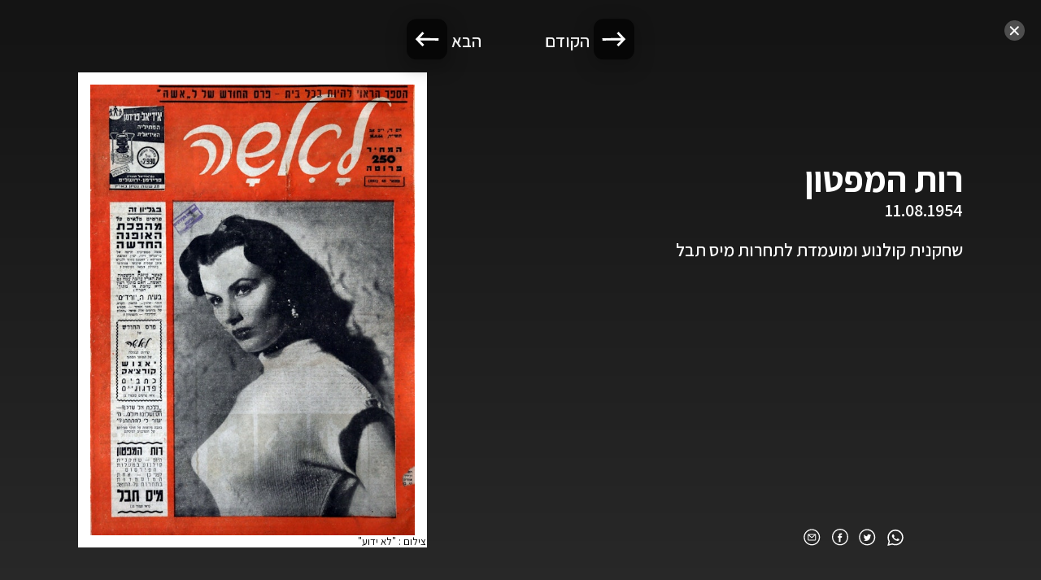

--- FILE ---
content_type: text/html; charset=utf-8
request_url: https://laishacovers.ynet.co.il/383
body_size: 3911
content:
<!doctype html>
    <html lang="he" dir="rtl">
      <head>
		<meta charset="utf-8" />
		<meta http-equiv="X-UA-Compatible" content="IE=edge">
		<meta name="viewport" content="width=device-width,initial-scale=1">
        <title data-rh="true">רות המפטון - ארכיון שערי לאישה</title>
        <meta data-rh="true" name="description" content="רות המפטון - ארכיון שערי לאישה. שחקנית קולנוע ומועמדת לתחרות מיס תבל "/><meta data-rh="true" property="og:title" content="רות המפטון - ארכיון שערי לאישה"/><meta data-rh="true" property="og:description" content="רות המפטון - ארכיון שערי לאישה. שחקנית קולנוע ומועמדת לתחרות מיס תבל "/><meta data-rh="true" property="og:image" content="https://laishacovers.ynet.co.il/assets/client/share_1.jpg"/>
        <link data-rh="true" rel="icon" type="image/png" href="assets/favicon.png"/><link data-rh="true" rel="icon" type="image/png" href="https://laishacovers.ynet.co.il/assets/favicon.png"/><link data-rh="true" rel="canonical" href="https://laishacovers.ynet.co.il/383"/>

		<!-- Google Tag Manager -->
			<script>(function(w,d,s,l,i){w[l]=w[l]||[];w[l].push({'gtm.start':
			new Date().getTime(),event:'gtm.js'});var f=d.getElementsByTagName(s)[0],
			j=d.createElement(s),dl=l!='dataLayer'?'&l='+l:'';j.async=true;j.src=
			'https://www.googletagmanager.com/gtm.js?id='+i+dl;f.parentNode.insertBefore(j,f);
			})(window,document,'script','dataLayer','GTM-K69K2VK');</script>
		<!-- End Google Tag Manager -->


		<link rel="stylesheet" type="text/css" href="https://laishacovers.ynet.co.il/client/style.css">
		<link rel="stylesheet" href="https://cdnjs.cloudflare.com/ajax/libs/Swiper/6.7.5/swiper-bundle.min.css" />
		<style>
	.preloading-screen {
		position: fixed;
		top: 0;
		right: 0;
		bottom: 0;
		left: 0;
		background-color: #030420;
		z-index: 100000;
		transition: opacity 0.35s, visibility 0.35s;
	}
</style>
      </head>
      <body>
		<!-- Google Tag Manager (noscript) -->
			<noscript><iframe src="https://www.googletagmanager.com/ns.html?id=GTM-K69K2VK"
			height="0" width="0" style="display:none;visibility:hidden"></iframe></noscript>
		<!-- End Google Tag Manager (noscript) -->

		<script>
			window.dataLayer = window.dataLayer || [];
			window.dataLayer.push({
				dcPath: '4003.laisha-75th-anniversary'
			});
		</script>

		<div class="preloading-screen"></div>
        <div class="root"><div id="app" class="app-7a861b25"><div class="content-af8e0ce4"><div class="cover-page-c2e5b2b0"><div class="wrapper-4ec5196c"><i class="icon-fa364fa7 close-icon-64fba000"><svg width="25" height="25" viewBox="0 0 25 25" xmlns="http://www.w3.org/2000/svg"><g fill="none" fill-rule="evenodd"><circle fill-opacity="1" fill="#4e4e4e" cx="12.5" cy="12.5" r="12.5"></circle><g stroke="#FFF" stroke-linecap="round" stroke-width="2"><path d="m7.798 8.251 9 9M16.798 8.251l-9 9"></path></g></g></svg></i><div class="slide-wrapper-25b91410"><div class="slide-1ae681cf"><div class="slide-content-f711559b"><div class="socials-6dc50df6 socials-2a58d9cf"><div class="overflowWrap-c957d002"><button type="button" class="social-button-ce269c47" data-id="WhatsApp"><i class="icon-fa364fa7 icon-whatsapp-0eff3649"><svg width="20" height="20" viewBox="0 0 20 20" xmlns="http://www.w3.org/2000/svg"><g fill="#fff" fill-rule="evenodd"><path d="M5.747 7.95c0 1.044.794 2.052.905 2.194.11.142 1.561 2.283 3.782 3.202.528.219.941.349 1.262.446a3.185 3.185 0 0 0 1.395.085c.426-.062 1.31-.514 1.495-1.009.184-.496.184-.92.13-1.008-.057-.088-.204-.141-.426-.248-.22-.106-1.31-.619-1.513-.69-.202-.07-.35-.106-.498.107-.148.212-.571.69-.7.831-.13.141-.259.16-.48.054-.222-.107-.936-.331-1.782-1.053a6.437 6.437 0 0 1-1.23-1.469c-.13-.213-.015-.327.096-.432.1-.096.222-.248.332-.372.111-.124.148-.213.221-.354.074-.141.037-.266-.017-.371-.056-.106-.499-1.15-.684-1.575-.158-.364-.319-.363-.448-.363h-.05a9.078 9.078 0 0 0-.424-.008.828.828 0 0 0-.59.265c-.203.212-.776.725-.776 1.769z"></path><path d="M10.021 0c5.35 0 9.688 4.337 9.688 9.688 0 5.35-4.338 9.687-9.688 9.687-1.37 0-2.7-.285-3.927-.829L.235 20l1.309-5.556C.719 13.042.334 11.5.334 9.688.334 4.338 4.67 0 10.02 0zm0 1.543a8.144 8.144 0 0 0-8.144 8.145c0 1.307.226 2.419.709 3.432l.01-.005.505.906.094.14-.012.008.01.014-.876 3.71 3.923-.975.007-.011.013.006.153-.037.994.528a8.144 8.144 0 1 0 2.614-15.86z" fill-rule="nonzero"></path></g></svg></i></button><button class="social-button-ce269c47" type="button" data-id="Twitter"><i class="icon-fa364fa7 icon-twitter-95daf3de"><svg width="21" height="21" viewBox="0 0 21 21" xmlns="http://www.w3.org/2000/svg"><g fill="none" fill-rule="evenodd"><path d="M.235.417h20v20h-20z"></path><path d="M14.111 8.074a2.05 2.05 0 0 0 .86-1.142 3.798 3.798 0 0 1-1.243.5 1.906 1.906 0 0 0-1.43-.652c-1.08 0-1.957.925-1.957 2.066 0 .161.016.32.05.47-1.627-.086-3.07-.908-4.037-2.158-.168.306-.265.66-.265 1.039 0 .716.346 1.348.872 1.72a1.888 1.888 0 0 1-.888-.259v.025c0 1.001.675 1.836 1.572 2.026a1.823 1.823 0 0 1-.885.036c.249.82.972 1.418 1.83 1.434a3.802 3.802 0 0 1-2.9.855 5.34 5.34 0 0 0 3.002.928c3.603 0 5.571-3.147 5.571-5.877 0-.09 0-.179-.005-.267.383-.29.716-.655.977-1.07a3.753 3.753 0 0 1-1.124.326z" fill="#fff"></path><path d="M10.235.417c5.523 0 10 4.477 10 10s-4.477 10-10 10c-5.522 0-10-4.477-10-10s4.478-10 10-10zm0 1.333a8.667 8.667 0 1 0 0 17.333 8.667 8.667 0 0 0 0-17.333z" fill="#fff"></path></g></svg></i></button><button class="social-button-ce269c47" type="button" data-id="Facebook"><i class="icon-fa364fa7 icon-facebook-0c39d7bf"><svg width="30px" height="31px" viewBox="0 0 30 31" version="1.1" xmlns="http://www.w3.org/2000/svg"><g id="לאשה_סופי" stroke="none" stroke-width="1" fill="none" fill-rule="evenodd"><g id="לאשה--1280*720-V1" transform="translate(-1175.000000, -177.000000)"><g id="Comp/Header" transform="translate(-73.500000, 19.000000)"><g id="Group-19" transform="translate(93.500000, 49.000000)"><g id="Group-34" transform="translate(0.000000, 96.091269)"><g id="Group-8" transform="translate(1013.000000, 13.000000)"><g id="Group-4" transform="translate(142.000000, 0.000000)"><rect id="Rectangle" x="0" y="0" width="30" height="30"></rect><g id="Group" fill="#fff"><path d="M15.8963902,23.8636364 L12.5708466,23.8636364 L12.5708466,16.0217375 L10.9090909,16.0217375 L10.9090909,13.3196822 L12.5708466,13.3196822 L12.5708466,11.6974593 C12.5708466,9.49325526 13.5086642,8.18181818 16.1747889,8.18181818 L18.3938501,8.18181818 L18.3938501,10.8848632 L17.0069369,10.8848632 C15.9690381,10.8848632 15.9004545,11.2624581 15.9004545,11.96717 L15.8958822,13.3196822 L18.4090909,13.3196822 L18.1149434,16.0217375 L15.8958822,16.0217375 L15.8958822,23.8636364 L15.8963902,23.8636364 Z" id="Shape"></path><path d="M15,0 C23.2842712,0 30,6.71572875 30,15 C30,23.2842712 23.2842712,30 15,30 C6.71572875,30 0,23.2842712 0,15 C0,6.71572875 6.71572875,0 15,0 Z M15,2 C7.82029825,2 2,7.82029825 2,15 C2,22.1797017 7.82029825,28 15,28 C22.1797017,28 28,22.1797017 28,15 C28,7.82029825 22.1797017,2 15,2 Z" id="Oval"></path></g></g></g></g></g></g></g></g></svg></i></button><button class="social-button-ce269c47" type="button" data-id="Email"><i class="icon-fa364fa7 icon-email-9bdb326c"><svg width="21px" height="21px" viewBox="0 0 21 21" version="1.1" xmlns="http://www.w3.org/2000/svg"><g id="Symbols" stroke="none" stroke-width="1" fill="none" fill-rule="evenodd"><g id="Social-share" transform="translate(-33.000000, 0.000000)" fill="#fff"><g id="Group-31" transform="translate(33.235447, 0.416667)"><path d="M10,0 C15.5228475,0 20,4.4771525 20,10 C20,15.5228475 15.5228475,20 10,20 C4.4771525,20 0,15.5228475 0,10 C0,4.4771525 4.4771525,0 10,0 Z M10,1.33333333 C5.21353217,1.33333333 1.33333333,5.21353217 1.33333333,10 C1.33333333,14.7864678 5.21353217,18.6666667 10,18.6666667 C14.7864678,18.6666667 18.6666667,14.7864678 18.6666667,10 C18.6666667,5.21353217 14.7864678,1.33333333 10,1.33333333 Z" id="Oval-Copy-6"></path><path d="M14,6 C14.5522847,6 15,6.44771525 15,7 L15,13 C15,13.5522847 14.5522847,14 14,14 L6,14 C5.44771525,14 5,13.5522847 5,13 L5,7 C5,6.44771525 5.44771525,6 6,6 L14,6 Z M14,7.594 L11.0177921,10.408964 C10.4850495,10.9115976 9.67475501,10.9516896 9.09763243,10.5249005 L8.97771839,10.4262979 L6,7.712 L6,13 L14,13 L14,7.594 Z M13.173,7 L6.704,7 L9.65151367,9.68737987 C9.82064072,9.84160131 10.0687675,9.85895035 10.2556194,9.74061886 L10.3315383,9.68160187 L13.173,7 Z" id="Combined-Shape" fill-rule="nonzero"></path></g></g></g></svg></i></button></div></div><div class="top-text-wrapper-b63537ae"><h1 class="slide-title-4436ddf0">רות המפטון</h1><div class="date-8b49c7ce">11.08.1954</div></div><div class="text-wrapper-d20e255c"><div class="text-fb35f4fa">שחקנית קולנוע ומועמדת לתחרות מיס תבל </div></div></div><div class="cover-wrap-295265b7"><div class="cover-image-debf2ca4"><img src="[data-uri]" alt="רות המפטון"/></div><div class="credits-43ffdd6c">צילום<!-- --> : <!-- -->&quot;לא ידוע&quot;</div></div></div></div><div class="navigation-c7cde558"><div class="button-prev-e32b578e" data-index="1"><div class="button-prev-arrow-b0aa03c8"></div><div class="nav-label-0be9b172">הקודם</div></div><div class="button-next-0b2b8475" data-index="0"><div class="nav-label-0be9b172">הבא</div><div class="button-next-arrow-6d91ee3d"></div></div></div></div></div></div></div></div>
        <script>
          window.__PRELOADED_STATE__ = {"catalog":{"isBusy":false,"data":[]},"articles":{"isBusy":false,"data":{"total":0,"list":[],"collection":""}},"videos":{"isBusy":false,"data":{"total":0,"list":[],"collection":""}},"celebs":{"isBusy":false,"data":{"total":0,"list":[],"collection":""}},"settings":{"isBusy":false,"data":[]},"banners":{"isBusy":false,"data":[]},"currentCover":{"isBusy":false,"data":{"year":"1954","title":"","isShowingOnTimeline":false,"isShowingOnGallery":false,"modelName":"רות המפטון","timelineContent":"","id":"383","date":"11.08.1954","month":"08","timestamp":-485751600000,"subtitle":"","photoCredit":"לא ידוע","content":"שחקנית קולנוע ומועמדת לתחרות מיס תבל ","fileName":"383","tags":["רות המפטון","קולנוע","שחקניות","מלכות יופי מחו\"ל","1954"]}},"form":{}}
        </script>
		<script src="https://laishacovers.ynet.co.il/client/client.js"></script>
	  </body>
    </html>

--- FILE ---
content_type: text/css; charset=utf-8
request_url: https://laishacovers.ynet.co.il/client/style.css
body_size: 21915
content:
@import url(https://fonts.googleapis.com/earlyaccess/opensanshebrew.css);
@import url(https://fonts.googleapis.com/css2?family=Assistant:wght@400;500;600;700&display=swap);
/*! normalize.css v8.0.1 | MIT License | github.com/necolas/normalize.css */

/* Document
   ========================================================================== */

/**
 * 1. Correct the line height in all browsers.
 * 2. Prevent adjustments of font size after orientation changes in iOS.
 */

html {
  line-height: 1.15; /* 1 */
  -webkit-text-size-adjust: 100%; /* 2 */
}

/* Sections
   ========================================================================== */

/**
 * Remove the margin in all browsers.
 */

body {
  margin: 0;
}

/**
 * Render the `main` element consistently in IE.
 */

main {
  display: block;
}

/**
 * Correct the font size and margin on `h1` elements within `section` and
 * `article` contexts in Chrome, Firefox, and Safari.
 */

h1 {
  font-size: 2em;
  margin: 0.67em 0;
}

/* Grouping content
   ========================================================================== */

/**
 * 1. Add the correct box sizing in Firefox.
 * 2. Show the overflow in Edge and IE.
 */

hr {
  box-sizing: content-box; /* 1 */
  height: 0; /* 1 */
  overflow: visible; /* 2 */
}

/**
 * 1. Correct the inheritance and scaling of font size in all browsers.
 * 2. Correct the odd `em` font sizing in all browsers.
 */

pre {
  font-family: monospace, monospace; /* 1 */
  font-size: 1em; /* 2 */
}

/* Text-level semantics
   ========================================================================== */

/**
 * Remove the gray background on active links in IE 10.
 */

a {
  background-color: transparent;
}

/**
 * 1. Remove the bottom border in Chrome 57-
 * 2. Add the correct text decoration in Chrome, Edge, IE, Opera, and Safari.
 */

abbr[title] {
  border-bottom: none; /* 1 */
  text-decoration: underline; /* 2 */
  -webkit-text-decoration: underline dotted;
          text-decoration: underline dotted; /* 2 */
}

/**
 * Add the correct font weight in Chrome, Edge, and Safari.
 */

b,
strong {
  font-weight: bolder;
}

/**
 * 1. Correct the inheritance and scaling of font size in all browsers.
 * 2. Correct the odd `em` font sizing in all browsers.
 */

code,
kbd,
samp {
  font-family: monospace, monospace; /* 1 */
  font-size: 1em; /* 2 */
}

/**
 * Add the correct font size in all browsers.
 */

small {
  font-size: 80%;
}

/**
 * Prevent `sub` and `sup` elements from affecting the line height in
 * all browsers.
 */

sub,
sup {
  font-size: 75%;
  line-height: 0;
  position: relative;
  vertical-align: baseline;
}

sub {
  bottom: -0.25em;
}

sup {
  top: -0.5em;
}

/* Embedded content
   ========================================================================== */

/**
 * Remove the border on images inside links in IE 10.
 */

img {
  border-style: none;
}

/* Forms
   ========================================================================== */

/**
 * 1. Change the font styles in all browsers.
 * 2. Remove the margin in Firefox and Safari.
 */

button,
input,
optgroup,
select,
textarea {
  font-family: inherit; /* 1 */
  font-size: 100%; /* 1 */
  line-height: 1.15; /* 1 */
  margin: 0; /* 2 */
}

/**
 * Show the overflow in IE.
 * 1. Show the overflow in Edge.
 */

button,
input { /* 1 */
  overflow: visible;
}

/**
 * Remove the inheritance of text transform in Edge, Firefox, and IE.
 * 1. Remove the inheritance of text transform in Firefox.
 */

button,
select { /* 1 */
  text-transform: none;
}

/**
 * Correct the inability to style clickable types in iOS and Safari.
 */

button,
[type="button"],
[type="reset"],
[type="submit"] {
  -webkit-appearance: button;
}

/**
 * Remove the inner border and padding in Firefox.
 */

button::-moz-focus-inner,
[type="button"]::-moz-focus-inner,
[type="reset"]::-moz-focus-inner,
[type="submit"]::-moz-focus-inner {
  border-style: none;
  padding: 0;
}

/**
 * Restore the focus styles unset by the previous rule.
 */

button:-moz-focusring,
[type="button"]:-moz-focusring,
[type="reset"]:-moz-focusring,
[type="submit"]:-moz-focusring {
  outline: 1px dotted ButtonText;
}

/**
 * Correct the padding in Firefox.
 */

fieldset {
  padding: 0.35em 0.75em 0.625em;
}

/**
 * 1. Correct the text wrapping in Edge and IE.
 * 2. Correct the color inheritance from `fieldset` elements in IE.
 * 3. Remove the padding so developers are not caught out when they zero out
 *    `fieldset` elements in all browsers.
 */

legend {
  box-sizing: border-box; /* 1 */
  color: inherit; /* 2 */
  display: table; /* 1 */
  max-width: 100%; /* 1 */
  padding: 0; /* 3 */
  white-space: normal; /* 1 */
}

/**
 * Add the correct vertical alignment in Chrome, Firefox, and Opera.
 */

progress {
  vertical-align: baseline;
}

/**
 * Remove the default vertical scrollbar in IE 10+.
 */

textarea {
  overflow: auto;
}

/**
 * 1. Add the correct box sizing in IE 10.
 * 2. Remove the padding in IE 10.
 */

[type="checkbox"],
[type="radio"] {
  box-sizing: border-box; /* 1 */
  padding: 0; /* 2 */
}

/**
 * Correct the cursor style of increment and decrement buttons in Chrome.
 */

[type="number"]::-webkit-inner-spin-button,
[type="number"]::-webkit-outer-spin-button {
  height: auto;
}

/**
 * 1. Correct the odd appearance in Chrome and Safari.
 * 2. Correct the outline style in Safari.
 */

[type="search"] {
  -webkit-appearance: textfield; /* 1 */
  outline-offset: -2px; /* 2 */
}

/**
 * Remove the inner padding in Chrome and Safari on macOS.
 */

[type="search"]::-webkit-search-decoration {
  -webkit-appearance: none;
}

/**
 * 1. Correct the inability to style clickable types in iOS and Safari.
 * 2. Change font properties to `inherit` in Safari.
 */

::-webkit-file-upload-button {
  -webkit-appearance: button; /* 1 */
  font: inherit; /* 2 */
}

/* Interactive
   ========================================================================== */

/*
 * Add the correct display in Edge, IE 10+, and Firefox.
 */

details {
  display: block;
}

/*
 * Add the correct display in all browsers.
 */

summary {
  display: list-item;
}

/* Misc
   ========================================================================== */

/**
 * Add the correct display in IE 10+.
 */

template {
  display: none;
}

/**
 * Add the correct display in IE 10.
 */

[hidden] {
  display: none;
}

@charset "UTF-8";
/**
	1. FIXME: webpack doesn't alert calling undefined function

	2. If you are not strong with scss maps, take a look at
	{ @link https://www.sitepoint.com/extra-map-functions-sass/}
*/
/**
	Get value in SCSS $map
	@usage — padding-top: get($popup, padding-top);
 */
/**
	Get value in nested SCSS $map
	@usage — map-deep-get($map, $level1, $level2)
 */
/**
	Math.pow
 */
/**
	Factorial
 */
/**
	Math.PI
 */
/**
	Get angle in radians
 */
/**
	Math.sin
 */
/**
	Math.cos
 */
/**
	Math.tan
 */
/**
	Random number in range
 */
/**
	Convert px to rem
	@usage — calculateRem(16px) => font-size: 1rem;
 */
/*
	Remove the unit of a number
	@param {Number} $number - Number to remove unit from
	@return {Number} - Unitless number
 */
/*
	Common media query mixin.

	Usage:
	.element {
		@include screen('tablet') {
			width: 90%;
		}
		@include screen('desktop') {
			width: 85%;
		}
		@include screen('(min-width: 999px)') {
			width: 1280px;
		}
	}
 */
/*
	Common typography mixin.

	It allows to assign only passed values.

	Usage:
	@include font(
		$family: Value,      [mono, sans, serif] => $font-family
		$size: Value,        [text-giga, text-huge, text-regular, ...] => $font-size
		$weight: Value,      [bold, normal] => $font-weight
		$transform: Value,   [capitalize, ...] => $font-transform
		$color: String,      ['disabled', 'default' ,'error', 'warning'] => $font-colors
	);
 */
/*
	Transfer each map pair of KEY: VALUE to CSS-PROPERTY: CSS-PROPERTY-VALUE;

	Usage:
	@include mapToProps($someMap); ==> $someMap: ( font-size: 1px, line-height: 1.5 );
 */
/*
	@usage —
	.menu li {
		@include relative;
	}
	.sub-menu {
		@include absolute(top 100% left 0);
	}
	.sticky-bar {
		@include fixed(top 0 left 0);
	}
*/
/* *
* - Grid system (alternative)
*
* - Two types:
    - 1. grid with floats (default)
    - 2. inline - grid with inline-blocks
*
* - @{link - http://thesassway.com/intermediate/simple-grid-mixins}
* */
/**
	1. FIXME: webpack doesn't alert calling undefined function

	2. If you are not strong with scss maps, take a look at
	{ @link https://www.sitepoint.com/extra-map-functions-sass/}
*/
/**
	Get value in SCSS $map
	@usage — padding-top: get($popup, padding-top);
 */
/**
	Get value in nested SCSS $map
	@usage — map-deep-get($map, $level1, $level2)
 */
/**
	Math.pow
 */
/**
	Factorial
 */
/**
	Math.PI
 */
/**
	Get angle in radians
 */
/**
	Math.sin
 */
/**
	Math.cos
 */
/**
	Math.tan
 */
/**
	Random number in range
 */
/**
	Convert px to rem
	@usage — calculateRem(16px) => font-size: 1rem;
 */
/*
	Remove the unit of a number
	@param {Number} $number - Number to remove unit from
	@return {Number} - Unitless number
 */
/*
	Common media query mixin.

	Usage:
	.element {
		@include screen('tablet') {
			width: 90%;
		}
		@include screen('desktop') {
			width: 85%;
		}
		@include screen('(min-width: 999px)') {
			width: 1280px;
		}
	}
 */
/*
	Common typography mixin.

	It allows to assign only passed values.

	Usage:
	@include font(
		$family: Value,      [mono, sans, serif] => $font-family
		$size: Value,        [text-giga, text-huge, text-regular, ...] => $font-size
		$weight: Value,      [bold, normal] => $font-weight
		$transform: Value,   [capitalize, ...] => $font-transform
		$color: String,      ['disabled', 'default' ,'error', 'warning'] => $font-colors
	);
 */
/*
	Transfer each map pair of KEY: VALUE to CSS-PROPERTY: CSS-PROPERTY-VALUE;

	Usage:
	@include mapToProps($someMap); ==> $someMap: ( font-size: 1px, line-height: 1.5 );
 */
/*
	@usage —
	.menu li {
		@include relative;
	}
	.sub-menu {
		@include absolute(top 100% left 0);
	}
	.sticky-bar {
		@include fixed(top 0 left 0);
	}
*/
/* *
* - Grid system (alternative)
*
* - Two types:
    - 1. grid with floats (default)
    - 2. inline - grid with inline-blocks
*
* - @{link - http://thesassway.com/intermediate/simple-grid-mixins}
* */
.clearfix::before, .clearfix::after {
  content: "";
  display: table;
}
.clearfix::after {
  clear: both;
}

.pull-left {
  float: left;
}

.pull-right {
  float: right;
}

/**
	1. FIXME: webpack doesn't alert calling undefined function

	2. If you are not strong with scss maps, take a look at
	{ @link https://www.sitepoint.com/extra-map-functions-sass/}
*/
/**
	Get value in SCSS $map
	@usage — padding-top: get($popup, padding-top);
 */
/**
	Get value in nested SCSS $map
	@usage — map-deep-get($map, $level1, $level2)
 */
/**
	Math.pow
 */
/**
	Factorial
 */
/**
	Math.PI
 */
/**
	Get angle in radians
 */
/**
	Math.sin
 */
/**
	Math.cos
 */
/**
	Math.tan
 */
/**
	Random number in range
 */
/**
	Convert px to rem
	@usage — calculateRem(16px) => font-size: 1rem;
 */
/*
	Remove the unit of a number
	@param {Number} $number - Number to remove unit from
	@return {Number} - Unitless number
 */
*,
*::before,
*::after {
  box-sizing: border-box;
}

html,
body {
  position: fixed;
  top: 0;
  right: 0;
  bottom: 0;
  left: 0;
  width: 100%;
  height: 100%;
  padding: 0;
  overflow: auto;
  background-color: #fff;
  color: black;
}
@media only screen and (max-width: 767px) {
  html,
  body {
    height: 100%;
  }
}
html .root,
body .root {
  height: 100%;
  direction: rtl;
}
@media only screen and (max-width: 767px) {
  html .root,
  body .root {
    height: 100%;
  }
}

html {
  font-size: 62.5%;
  scroll-behavior: smooth;
  -webkit-text-size-adjust: 100%;
  -ms-text-size-adjust: 100%;
  font-variant-ligatures: none;
  text-rendering: optimizeLegibility;
  -moz-osx-font-smoothing: grayscale;
  -webkit-font-smoothing: antialiased;
  font-smoothing: antialiased;
  text-shadow: rgba(0, 0, 0, 0.01) 0 0 1px;
  -ms-overflow-style: scrollbar;
  -webkit-tap-highlight-color: rgba(0, 0, 0, 0);
}

body {
  padding: 0;
  margin: 0;
  font-family: "Assistant", sans-serif;
  direction: ltr;
}

form {
  margin: 0;
}

h1,
h2,
h3,
h4,
h5,
h6,
p {
  margin: 0;
}

button {
  padding: 0;
  border: 0;
  outline: none;
  background: none;
  box-shadow: none;
  cursor: pointer;
  text-align: center;
  color: inherit;
}

button,
[type=button],
[type=reset],
[type=submit] {
  -webkit-appearance: none;
}

button,
input,
optgroup,
select,
textarea {
  line-height: inherit;
}

button:-moz-focusring,
[type=button]:-moz-focusring,
[type=reset]:-moz-focusring,
[type=submit]:-moz-focusring {
  outline: none;
}

input::-ms-clear,
input::-ms-reveal {
  display: none;
}
/* stylelint-disable */

/* stylelint-enable */
@charset "UTF-8";
/**
	1. FIXME: webpack doesn't alert calling undefined function

	2. If you are not strong with scss maps, take a look at
	{ @link https://www.sitepoint.com/extra-map-functions-sass/}
*/
/**
	Get value in SCSS $map
	@usage — padding-top: get($popup, padding-top);
 */
/**
	Get value in nested SCSS $map
	@usage — map-deep-get($map, $level1, $level2)
 */
/**
	Math.pow
 */
/**
	Factorial
 */
/**
	Math.PI
 */
/**
	Get angle in radians
 */
/**
	Math.sin
 */
/**
	Math.cos
 */
/**
	Math.tan
 */
/**
	Random number in range
 */
/**
	Convert px to rem
	@usage — calculateRem(16px) => font-size: 1rem;
 */
/*
	Remove the unit of a number
	@param {Number} $number - Number to remove unit from
	@return {Number} - Unitless number
 */
/*
	Common media query mixin.

	Usage:
	.element {
		@include screen('tablet') {
			width: 90%;
		}
		@include screen('desktop') {
			width: 85%;
		}
		@include screen('(min-width: 999px)') {
			width: 1280px;
		}
	}
 */
/*
	Common typography mixin.

	It allows to assign only passed values.

	Usage:
	@include font(
		$family: Value,      [mono, sans, serif] => $font-family
		$size: Value,        [text-giga, text-huge, text-regular, ...] => $font-size
		$weight: Value,      [bold, normal] => $font-weight
		$transform: Value,   [capitalize, ...] => $font-transform
		$color: String,      ['disabled', 'default' ,'error', 'warning'] => $font-colors
	);
 */
/*
	Transfer each map pair of KEY: VALUE to CSS-PROPERTY: CSS-PROPERTY-VALUE;

	Usage:
	@include mapToProps($someMap); ==> $someMap: ( font-size: 1px, line-height: 1.5 );
 */
/*
	@usage —
	.menu li {
		@include relative;
	}
	.sub-menu {
		@include absolute(top 100% left 0);
	}
	.sticky-bar {
		@include fixed(top 0 left 0);
	}
*/
/* *
* - Grid system (alternative)
*
* - Two types:
    - 1. grid with floats (default)
    - 2. inline - grid with inline-blocks
*
* - @{link - http://thesassway.com/intermediate/simple-grid-mixins}
* */
/**
	1. FIXME: webpack doesn't alert calling undefined function

	2. If you are not strong with scss maps, take a look at
	{ @link https://www.sitepoint.com/extra-map-functions-sass/}
*/
/**
	Get value in SCSS $map
	@usage — padding-top: get($popup, padding-top);
 */
/**
	Get value in nested SCSS $map
	@usage — map-deep-get($map, $level1, $level2)
 */
/**
	Math.pow
 */
/**
	Factorial
 */
/**
	Math.PI
 */
/**
	Get angle in radians
 */
/**
	Math.sin
 */
/**
	Math.cos
 */
/**
	Math.tan
 */
/**
	Random number in range
 */
/**
	Convert px to rem
	@usage — calculateRem(16px) => font-size: 1rem;
 */
/*
	Remove the unit of a number
	@param {Number} $number - Number to remove unit from
	@return {Number} - Unitless number
 */
.scrollBar-509ac388 {
  position: absolute;
  top: 5px;
  right: 5px;
  bottom: 5px;
  z-index: 1;
  width: 5px;
  opacity: 1;
  visibility: visible;
  transition: opacity 0.35s, visibility 0.35s;
  -webkit-user-select: none;
     -moz-user-select: none;
          user-select: none;
}
.scrollBar-509ac388.hide-81fb7dfd {
  opacity: 0;
}

.scrollTrack-7e44002d {
  position: absolute;
  top: 0;
  right: 0;
  width: 100%;
  height: 100%;
  border-radius: 0;
  background-color: transparent;
}

.scrollHandle-9e887ac5 {
  position: absolute;
  top: 0;
  right: 0;
  width: 100%;
  height: 100%;
  border-radius: 3px;
  background-color: rgba(255, 255, 255, 0.55);
  cursor: pointer;
}
@charset "UTF-8";
/**
	1. FIXME: webpack doesn't alert calling undefined function

	2. If you are not strong with scss maps, take a look at
	{ @link https://www.sitepoint.com/extra-map-functions-sass/}
*/
/**
	Get value in SCSS $map
	@usage — padding-top: get($popup, padding-top);
 */
/**
	Get value in nested SCSS $map
	@usage — map-deep-get($map, $level1, $level2)
 */
/**
	Math.pow
 */
/**
	Factorial
 */
/**
	Math.PI
 */
/**
	Get angle in radians
 */
/**
	Math.sin
 */
/**
	Math.cos
 */
/**
	Math.tan
 */
/**
	Random number in range
 */
/**
	Convert px to rem
	@usage — calculateRem(16px) => font-size: 1rem;
 */
/*
	Remove the unit of a number
	@param {Number} $number - Number to remove unit from
	@return {Number} - Unitless number
 */
/*
	Common media query mixin.

	Usage:
	.element {
		@include screen('tablet') {
			width: 90%;
		}
		@include screen('desktop') {
			width: 85%;
		}
		@include screen('(min-width: 999px)') {
			width: 1280px;
		}
	}
 */
/*
	Common typography mixin.

	It allows to assign only passed values.

	Usage:
	@include font(
		$family: Value,      [mono, sans, serif] => $font-family
		$size: Value,        [text-giga, text-huge, text-regular, ...] => $font-size
		$weight: Value,      [bold, normal] => $font-weight
		$transform: Value,   [capitalize, ...] => $font-transform
		$color: String,      ['disabled', 'default' ,'error', 'warning'] => $font-colors
	);
 */
/*
	Transfer each map pair of KEY: VALUE to CSS-PROPERTY: CSS-PROPERTY-VALUE;

	Usage:
	@include mapToProps($someMap); ==> $someMap: ( font-size: 1px, line-height: 1.5 );
 */
/*
	@usage —
	.menu li {
		@include relative;
	}
	.sub-menu {
		@include absolute(top 100% left 0);
	}
	.sticky-bar {
		@include fixed(top 0 left 0);
	}
*/
/* *
* - Grid system (alternative)
*
* - Two types:
    - 1. grid with floats (default)
    - 2. inline - grid with inline-blocks
*
* - @{link - http://thesassway.com/intermediate/simple-grid-mixins}
* */
/**
	1. FIXME: webpack doesn't alert calling undefined function

	2. If you are not strong with scss maps, take a look at
	{ @link https://www.sitepoint.com/extra-map-functions-sass/}
*/
/**
	Get value in SCSS $map
	@usage — padding-top: get($popup, padding-top);
 */
/**
	Get value in nested SCSS $map
	@usage — map-deep-get($map, $level1, $level2)
 */
/**
	Math.pow
 */
/**
	Factorial
 */
/**
	Math.PI
 */
/**
	Get angle in radians
 */
/**
	Math.sin
 */
/**
	Math.cos
 */
/**
	Math.tan
 */
/**
	Random number in range
 */
/**
	Convert px to rem
	@usage — calculateRem(16px) => font-size: 1rem;
 */
/*
	Remove the unit of a number
	@param {Number} $number - Number to remove unit from
	@return {Number} - Unitless number
 */
.scrollable-a2a39e32 {
  position: relative;
  max-height: 100%;
  overflow: hidden;
}
.scrollable-a2a39e32.mobile-7f6d10df {
  height: 100%;
  overflow-y: scroll; /* has to be scroll, not auto */
  -webkit-overflow-scrolling: touch;
}
.scrollable-a2a39e32 .scrollableContent-c341f08e {
  position: relative;
}
@media only screen and (max-width: 767px) {
  .scrollable-a2a39e32 .scrollableContent-c341f08e {
    height: 100%;
  }
}
@charset "UTF-8";
/**
	1. FIXME: webpack doesn't alert calling undefined function

	2. If you are not strong with scss maps, take a look at
	{ @link https://www.sitepoint.com/extra-map-functions-sass/}
*/
/**
	Get value in SCSS $map
	@usage — padding-top: get($popup, padding-top);
 */
/**
	Get value in nested SCSS $map
	@usage — map-deep-get($map, $level1, $level2)
 */
/**
	Math.pow
 */
/**
	Factorial
 */
/**
	Math.PI
 */
/**
	Get angle in radians
 */
/**
	Math.sin
 */
/**
	Math.cos
 */
/**
	Math.tan
 */
/**
	Random number in range
 */
/**
	Convert px to rem
	@usage — calculateRem(16px) => font-size: 1rem;
 */
/*
	Remove the unit of a number
	@param {Number} $number - Number to remove unit from
	@return {Number} - Unitless number
 */
/*
	Common media query mixin.

	Usage:
	.element {
		@include screen('tablet') {
			width: 90%;
		}
		@include screen('desktop') {
			width: 85%;
		}
		@include screen('(min-width: 999px)') {
			width: 1280px;
		}
	}
 */
/*
	Common typography mixin.

	It allows to assign only passed values.

	Usage:
	@include font(
		$family: Value,      [mono, sans, serif] => $font-family
		$size: Value,        [text-giga, text-huge, text-regular, ...] => $font-size
		$weight: Value,      [bold, normal] => $font-weight
		$transform: Value,   [capitalize, ...] => $font-transform
		$color: String,      ['disabled', 'default' ,'error', 'warning'] => $font-colors
	);
 */
/*
	Transfer each map pair of KEY: VALUE to CSS-PROPERTY: CSS-PROPERTY-VALUE;

	Usage:
	@include mapToProps($someMap); ==> $someMap: ( font-size: 1px, line-height: 1.5 );
 */
/*
	@usage —
	.menu li {
		@include relative;
	}
	.sub-menu {
		@include absolute(top 100% left 0);
	}
	.sticky-bar {
		@include fixed(top 0 left 0);
	}
*/
/* *
* - Grid system (alternative)
*
* - Two types:
    - 1. grid with floats (default)
    - 2. inline - grid with inline-blocks
*
* - @{link - http://thesassway.com/intermediate/simple-grid-mixins}
* */
.text-6cda6644 {
  letter-spacing: 0;
}
.text-6cda6644.regular-f397d1db {
  font-weight: 400;
}
.text-6cda6644.bold-f8e65e67 {
  font-weight: 600;
}
.text-6cda6644.extra-bold-6a63888e {
  font-weight: 900;
}

.L3-a366db99 {
  font-size: 32px;
  line-height: 1.2;
}

.L2-1d9ecd3c {
  font-size: 23px;
  line-height: 1.2;
}

.L1-7ee40df3 {
  font-size: 19px;
  line-height: 1.2;
}

.N-b1794ef3 {
  font-size: 16px;
  line-height: 1.2;
}

.S1-79d6e445 {
  font-size: 14px;
  line-height: 1.2;
}
.icon-fa364fa7 {
  display: inline-block;
}
.icon-fa364fa7 svg {
  display: block;
}
@charset "UTF-8";
/**
	1. FIXME: webpack doesn't alert calling undefined function

	2. If you are not strong with scss maps, take a look at
	{ @link https://www.sitepoint.com/extra-map-functions-sass/}
*/
/**
	Get value in SCSS $map
	@usage — padding-top: get($popup, padding-top);
 */
/**
	Get value in nested SCSS $map
	@usage — map-deep-get($map, $level1, $level2)
 */
/**
	Math.pow
 */
/**
	Factorial
 */
/**
	Math.PI
 */
/**
	Get angle in radians
 */
/**
	Math.sin
 */
/**
	Math.cos
 */
/**
	Math.tan
 */
/**
	Random number in range
 */
/**
	Convert px to rem
	@usage — calculateRem(16px) => font-size: 1rem;
 */
/*
	Remove the unit of a number
	@param {Number} $number - Number to remove unit from
	@return {Number} - Unitless number
 */
/*
	Common media query mixin.

	Usage:
	.element {
		@include screen('tablet') {
			width: 90%;
		}
		@include screen('desktop') {
			width: 85%;
		}
		@include screen('(min-width: 999px)') {
			width: 1280px;
		}
	}
 */
/*
	Common typography mixin.

	It allows to assign only passed values.

	Usage:
	@include font(
		$family: Value,      [mono, sans, serif] => $font-family
		$size: Value,        [text-giga, text-huge, text-regular, ...] => $font-size
		$weight: Value,      [bold, normal] => $font-weight
		$transform: Value,   [capitalize, ...] => $font-transform
		$color: String,      ['disabled', 'default' ,'error', 'warning'] => $font-colors
	);
 */
/*
	Transfer each map pair of KEY: VALUE to CSS-PROPERTY: CSS-PROPERTY-VALUE;

	Usage:
	@include mapToProps($someMap); ==> $someMap: ( font-size: 1px, line-height: 1.5 );
 */
/*
	@usage —
	.menu li {
		@include relative;
	}
	.sub-menu {
		@include absolute(top 100% left 0);
	}
	.sticky-bar {
		@include fixed(top 0 left 0);
	}
*/
/* *
* - Grid system (alternative)
*
* - Two types:
    - 1. grid with floats (default)
    - 2. inline - grid with inline-blocks
*
* - @{link - http://thesassway.com/intermediate/simple-grid-mixins}
* */
.button-346e9355 {
  position: relative;
  display: inline-block;
  height: 3.75vw;
  min-width: 10.15625vw;
  padding: 1.171875vw 2.34375vw 0.78125vw;
  text-decoration: none;
  color: white;
  background: linear-gradient(to right, #f045b1 0%, #f63f55 99%);
  box-shadow: 0 2px 8px 0 rgba(0, 0, 0, 0.22);
  opacity: 1;
  border-radius: 4.6875vw;
  transition: all 0.35s ease-in-out;
}
@media only screen and (min-width: 1281px) {
  .button-346e9355 {
    height: 48px;
    min-width: 130px;
    padding: 15px 30px 10px;
    border-radius: 60px;
  }
}
@media only screen and (max-width: 767px) {
  .button-346e9355 {
    height: 11.2vw;
    min-width: 32vw;
    padding: 2.9333333333vw 8vw 2.6666666667vw;
    border-radius: 16vw;
  }
}
@media only screen and (min-width: 1025px) {
  .button-346e9355:hover::after {
    opacity: 1;
    visibility: visible;
  }
}
.button-346e9355:hover {
  cursor: pointer;
  opacity: 0.9;
}
.button-346e9355.disabled-4bcc4b81 {
  pointer-events: none;
  background-color: #b0c4cb !important;
}
.button-346e9355.withIcon-a1112732 {
  display: flex;
  justify-content: center;
  align-items: center;
}
.button-346e9355.withIcon-a1112732.left-88d46cb6 .icon-ff66198b {
  margin: 1px -0.3125vw 0 0;
  transform: rotate(90deg);
}
.button-346e9355.withIcon-a1112732.right-8fe7da53 {
  flex-direction: row-reverse;
}
.button-346e9355.withIcon-a1112732.right-8fe7da53 .icon-ff66198b {
  margin: 0.15625vw 0 0 -0.3125vw;
  transform: rotate(-90deg);
}
.button-346e9355.withIcon-a1112732 .icon-ff66198b {
  width: 1.40625vw;
  height: 1.40625vw;
}
.button-346e9355.withIcon-a1112732 .icon-ff66198b svg {
  width: 100%;
  height: 100%;
}
.button-346e9355 .label-85dbd66f {
  position: relative;
  font-family: "Assistant", sans-serif;
  font-weight: bold;
  font-size: 1.5625vw;
  line-height: 1;
  text-align: center;
}
@media only screen and (min-width: 1281px) {
  .button-346e9355 .label-85dbd66f {
    font-size: 20px;
  }
}
@media only screen and (max-width: 767px) {
  .button-346e9355 .label-85dbd66f {
    font-size: 4.8vw;
    line-height: 1.2;
  }
}

.is-mobile-5313ff3a {
  width: 40vw;
  height: 16vw;
}
.is-mobile-5313ff3a.withIcon-a1112732 .icon-ff66198b {
  width: 4.8vw;
  height: 4.8vw;
}
.is-mobile-5313ff3a .label-85dbd66f {
  font-size: 8vw;
}
.rabbi-logo-261e962e {
  position: relative;
  width: 20px;
  height: 28px;
  overflow: hidden;
  transition: 0.25s ease;
}
@media screen and (min-width: 1024px) {
  .rabbi-logo-261e962e:hover {
    width: 90px;
  }
}
.rabbi-logo__link-271f4ab6 {
  position: absolute;
  top: 0;
  left: 0;
  display: flex;
  width: 90px;
  height: 28px;
  flex-direction: row;
  flex-wrap: nowrap;
  justify-content: flex-start;
  align-items: flex-start;
  text-align: left;
  text-decoration: none;
}
.rabbi-logo__text-f79e7bce {
  margin-top: -1px;
  margin-left: 7px;
  font-size: 10px;
  line-height: 11px;
}
.rabbi-logo__icon-11a088e0 {
  display: inline-block;
}
@media screen and (-ms-high-contrast: active), (-ms-high-contrast: none) {
  .rabbi-logo__icon-11a088e0 {
    width: 20px;
  }
}
.rabbi-logo-261e962e.dark-2b2a2b6c a {
  color: black;
}
.rabbi-logo-261e962e.dark-2b2a2b6c .r-85298710 {
  fill: black;
}
.rabbi-logo-261e962e.light-cea9f9ea a {
  color: white;
}
.rabbi-logo-261e962e.light-cea9f9ea .r-85298710 {
  fill: white;
}
@charset "UTF-8";
/**
	1. FIXME: webpack doesn't alert calling undefined function

	2. If you are not strong with scss maps, take a look at
	{ @link https://www.sitepoint.com/extra-map-functions-sass/}
*/
/**
	Get value in SCSS $map
	@usage — padding-top: get($popup, padding-top);
 */
/**
	Get value in nested SCSS $map
	@usage — map-deep-get($map, $level1, $level2)
 */
/**
	Math.pow
 */
/**
	Factorial
 */
/**
	Math.PI
 */
/**
	Get angle in radians
 */
/**
	Math.sin
 */
/**
	Math.cos
 */
/**
	Math.tan
 */
/**
	Random number in range
 */
/**
	Convert px to rem
	@usage — calculateRem(16px) => font-size: 1rem;
 */
/*
	Remove the unit of a number
	@param {Number} $number - Number to remove unit from
	@return {Number} - Unitless number
 */
/*
	Common media query mixin.

	Usage:
	.element {
		@include screen('tablet') {
			width: 90%;
		}
		@include screen('desktop') {
			width: 85%;
		}
		@include screen('(min-width: 999px)') {
			width: 1280px;
		}
	}
 */
/*
	Common typography mixin.

	It allows to assign only passed values.

	Usage:
	@include font(
		$family: Value,      [mono, sans, serif] => $font-family
		$size: Value,        [text-giga, text-huge, text-regular, ...] => $font-size
		$weight: Value,      [bold, normal] => $font-weight
		$transform: Value,   [capitalize, ...] => $font-transform
		$color: String,      ['disabled', 'default' ,'error', 'warning'] => $font-colors
	);
 */
/*
	Transfer each map pair of KEY: VALUE to CSS-PROPERTY: CSS-PROPERTY-VALUE;

	Usage:
	@include mapToProps($someMap); ==> $someMap: ( font-size: 1px, line-height: 1.5 );
 */
/*
	@usage —
	.menu li {
		@include relative;
	}
	.sub-menu {
		@include absolute(top 100% left 0);
	}
	.sticky-bar {
		@include fixed(top 0 left 0);
	}
*/
/* *
* - Grid system (alternative)
*
* - Two types:
    - 1. grid with floats (default)
    - 2. inline - grid with inline-blocks
*
* - @{link - http://thesassway.com/intermediate/simple-grid-mixins}
* */
.socials-6dc50df6 {
  position: relative;
  display: flex;
  height: 100%;
  cursor: pointer;
}
.socials-6dc50df6 .social-button-ce269c47 {
  display: inline-block;
  width: 1.5625vw;
  margin-right: 1.09375vw;
  align-items: center;
  cursor: pointer;
  opacity: 1;
  transition: 0.3s;
}
@media only screen and (min-width: 1281px) {
  .socials-6dc50df6 .social-button-ce269c47 {
    width: 20px;
    margin-right: 14px;
  }
}
@media only screen and (max-width: 767px) {
  .socials-6dc50df6 .social-button-ce269c47 {
    width: 20px;
    margin-right: 7px;
  }
}
.socials-6dc50df6 .social-button-ce269c47 svg {
  width: 100%;
  height: auto;
}
.socials-6dc50df6 .social-button-ce269c47 img {
  width: 100%;
}
.socials-6dc50df6 .social-button-ce269c47:hover {
  opacity: 0.8;
}
.socials-6dc50df6 .social-button-ce269c47.is-bold-7b640588 {
  width: 1.796875vw;
  margin-right: 0.9375vw;
  margin-bottom: -0.5333333333vw;
}
@media only screen and (min-width: 1281px) {
  .socials-6dc50df6 .social-button-ce269c47.is-bold-7b640588 {
    width: 23px;
    margin-right: 12px;
    margin-bottom: -2px;
  }
}
@media only screen and (max-width: 767px) {
  .socials-6dc50df6 .social-button-ce269c47.is-bold-7b640588 {
    width: 26px;
    margin-right: 33px;
    margin-bottom: 0;
  }
}
@media only screen and (max-width: 767px) {
  .socials-6dc50df6 .social-button-ce269c47.is-bold-7b640588:first-child {
    margin-right: 0;
  }
}
.socials-6dc50df6 .social-button-ce269c47.is-bold-7b640588 .icon-twitter-95daf3de, .socials-6dc50df6 .social-button-ce269c47.is-bold-7b640588 .icon-email-9bdb326c {
  width: 1.875vw;
  height: 1.875vw;
}
@media only screen and (min-width: 1281px) {
  .socials-6dc50df6 .social-button-ce269c47.is-bold-7b640588 .icon-twitter-95daf3de, .socials-6dc50df6 .social-button-ce269c47.is-bold-7b640588 .icon-email-9bdb326c {
    width: 24px;
    height: 24px;
  }
}
@media only screen and (max-width: 767px) {
  .socials-6dc50df6 .social-button-ce269c47.is-bold-7b640588 .icon-twitter-95daf3de, .socials-6dc50df6 .social-button-ce269c47.is-bold-7b640588 .icon-email-9bdb326c {
    width: 27px;
    height: 27px;
  }
}
.socials-6dc50df6 .social-button-ce269c47.is-bold-7b640588 .icon-whatsapp-0eff3649, .socials-6dc50df6 .social-button-ce269c47.is-bold-7b640588 .icon-facebook-0c39d7bf {
  width: 1.796875vw;
  height: 1.796875vw;
}
@media only screen and (min-width: 1281px) {
  .socials-6dc50df6 .social-button-ce269c47.is-bold-7b640588 .icon-whatsapp-0eff3649, .socials-6dc50df6 .social-button-ce269c47.is-bold-7b640588 .icon-facebook-0c39d7bf {
    width: 23px;
    height: 23px;
  }
}
@media only screen and (max-width: 767px) {
  .socials-6dc50df6 .social-button-ce269c47.is-bold-7b640588 .icon-whatsapp-0eff3649, .socials-6dc50df6 .social-button-ce269c47.is-bold-7b640588 .icon-facebook-0c39d7bf {
    width: 26px;
    height: 26px;
  }
}
.socials-6dc50df6 .overflowWrap-c957d002 {
  display: flex;
  align-items: center;
}
@media only screen and (max-width: 767px) {
  .socials-6dc50df6 .overflowWrap-c957d002 {
    display: flex;
    width: 37.3333333333vw;
    margin-top: -3.2vw;
    justify-content: space-around;
  }
}
.socials-6dc50df6 .overflowWrap-c957d002 .icon-4e70808e {
  width: 1.5625vw;
  height: 1.5625vw;
}
@media only screen and (min-width: 1281px) {
  .socials-6dc50df6 .overflowWrap-c957d002 .icon-4e70808e {
    width: 20px;
    height: 20px;
  }
}
@media only screen and (max-width: 767px) {
  .socials-6dc50df6 .overflowWrap-c957d002 .icon-4e70808e {
    width: 20px;
    height: 20px;
  }
}
.socials-6dc50df6 .overflowWrap-c957d002 .icon-twitter-95daf3de, .socials-6dc50df6 .overflowWrap-c957d002 .icon-email-9bdb326c {
  width: 1.640625vw;
  height: 1.640625vw;
}
@media only screen and (min-width: 1281px) {
  .socials-6dc50df6 .overflowWrap-c957d002 .icon-twitter-95daf3de, .socials-6dc50df6 .overflowWrap-c957d002 .icon-email-9bdb326c {
    width: 21px;
    height: 21px;
  }
}
@media only screen and (max-width: 767px) {
  .socials-6dc50df6 .overflowWrap-c957d002 .icon-twitter-95daf3de, .socials-6dc50df6 .overflowWrap-c957d002 .icon-email-9bdb326c {
    width: 21px;
    height: 21px;
  }
}
.socials-6dc50df6 .overflowWrap-c957d002 .icon-whatsapp-0eff3649 {
  width: 1.5625vw;
  height: 1.5625vw;
}
@media only screen and (min-width: 1281px) {
  .socials-6dc50df6 .overflowWrap-c957d002 .icon-whatsapp-0eff3649 {
    width: 20px;
    height: 20px;
  }
}
@media only screen and (max-width: 767px) {
  .socials-6dc50df6 .overflowWrap-c957d002 .icon-whatsapp-0eff3649 {
    width: 20px;
    height: 20px;
  }
}
.socials-6dc50df6 .overflowWrap-c957d002 .icon-4e70808e svg {
  width: 100%;
  height: 100%;
}
@media only screen and (max-width: 767px) {
  .socials-6dc50df6.minified-3f0cccd8 .social-links-90a5b2a9 {
    padding-bottom: 5.8666666667vw;
    margin-right: 4.2666666667vw;
  }
}
.socials-6dc50df6.minified-3f0cccd8 .social-links-90a5b2a9 .link-c2890ea3 {
  display: inline-block;
  margin-left: 1.953125vw;
  transition: 0.15s;
  opacity: 1;
}
@media only screen and (min-width: 1281px) {
  .socials-6dc50df6.minified-3f0cccd8 .social-links-90a5b2a9 .link-c2890ea3 {
    margin-left: 25px;
  }
}
@media only screen and (max-width: 767px) {
  .socials-6dc50df6.minified-3f0cccd8 .social-links-90a5b2a9 .link-c2890ea3 {
    margin-left: 4vw;
  }
}
.socials-6dc50df6.minified-3f0cccd8 .social-links-90a5b2a9 .link-c2890ea3 i {
  width: 2.34375vw;
  height: 2.421875vw;
}
@media only screen and (min-width: 1281px) {
  .socials-6dc50df6.minified-3f0cccd8 .social-links-90a5b2a9 .link-c2890ea3 i {
    width: 30px;
    height: 31px;
  }
}
@media only screen and (max-width: 767px) {
  .socials-6dc50df6.minified-3f0cccd8 .social-links-90a5b2a9 .link-c2890ea3 i {
    width: 8vw;
    height: 8.2666666667vw;
  }
}
.socials-6dc50df6.minified-3f0cccd8 .social-links-90a5b2a9 .link-c2890ea3 i svg {
  width: 100%;
  height: 100%;
}
.socials-6dc50df6.minified-3f0cccd8 .social-links-90a5b2a9 .link-c2890ea3:hover {
  opacity: 0.5;
}
@charset "UTF-8";
/**
	1. FIXME: webpack doesn't alert calling undefined function

	2. If you are not strong with scss maps, take a look at
	{ @link https://www.sitepoint.com/extra-map-functions-sass/}
*/
/**
	Get value in SCSS $map
	@usage — padding-top: get($popup, padding-top);
 */
/**
	Get value in nested SCSS $map
	@usage — map-deep-get($map, $level1, $level2)
 */
/**
	Math.pow
 */
/**
	Factorial
 */
/**
	Math.PI
 */
/**
	Get angle in radians
 */
/**
	Math.sin
 */
/**
	Math.cos
 */
/**
	Math.tan
 */
/**
	Random number in range
 */
/**
	Convert px to rem
	@usage — calculateRem(16px) => font-size: 1rem;
 */
/*
	Remove the unit of a number
	@param {Number} $number - Number to remove unit from
	@return {Number} - Unitless number
 */
/*
	Common media query mixin.

	Usage:
	.element {
		@include screen('tablet') {
			width: 90%;
		}
		@include screen('desktop') {
			width: 85%;
		}
		@include screen('(min-width: 999px)') {
			width: 1280px;
		}
	}
 */
/*
	Common typography mixin.

	It allows to assign only passed values.

	Usage:
	@include font(
		$family: Value,      [mono, sans, serif] => $font-family
		$size: Value,        [text-giga, text-huge, text-regular, ...] => $font-size
		$weight: Value,      [bold, normal] => $font-weight
		$transform: Value,   [capitalize, ...] => $font-transform
		$color: String,      ['disabled', 'default' ,'error', 'warning'] => $font-colors
	);
 */
/*
	Transfer each map pair of KEY: VALUE to CSS-PROPERTY: CSS-PROPERTY-VALUE;

	Usage:
	@include mapToProps($someMap); ==> $someMap: ( font-size: 1px, line-height: 1.5 );
 */
/*
	@usage —
	.menu li {
		@include relative;
	}
	.sub-menu {
		@include absolute(top 100% left 0);
	}
	.sticky-bar {
		@include fixed(top 0 left 0);
	}
*/
/* *
* - Grid system (alternative)
*
* - Two types:
    - 1. grid with floats (default)
    - 2. inline - grid with inline-blocks
*
* - @{link - http://thesassway.com/intermediate/simple-grid-mixins}
* */
.header-10472c69 {
  position: absolute;
  top: 0;
  right: 0;
  left: 0;
  z-index: 100;
  width: 100%;
  overflow: hidden;
  background-color: transparent;
}
@media only screen and (min-width: 1281px) {
  .header-10472c69 {
    max-width: 1280px;
    margin: 0 auto;
  }
}
@media only screen and (max-width: 767px) {
  .header-10472c69 {
    background-color: #000;
  }
}
.header-10472c69.isFixed-600c5436 {
  position: fixed;
  background-color: #0f0f0f;
}
@media only screen and (min-width: 1281px) {
  .header-10472c69.isFixed-600c5436 {
    max-width: 100%;
  }
}
.header-10472c69.isFixed-600c5436 .top-052f6a35 {
  position: absolute;
}
.header-10472c69.isFixed-600c5436 .bottom-6e8bbe1f {
  border-color: rgba(0, 0, 0, 0);
}
@media only screen and (min-width: 1281px) {
  .header-10472c69.isFixed-600c5436 .bottom-6e8bbe1f {
    max-width: 1280px;
    margin: 0 auto;
  }
}
.header-10472c69.isFixed-600c5436 .bottom-6e8bbe1f::after {
  content: "";
  position: absolute;
  top: 0;
  left: -1.5625vw;
  z-index: 1;
  width: 7.8125vw;
  height: 100%;
  background-image: linear-gradient(to left, rgba(0, 0, 0, 0) 0%, rgba(0, 0, 0, 0.9) 70%, #000 100%);
}
@media only screen and (min-width: 1281px) {
  .header-10472c69.isFixed-600c5436 .bottom-6e8bbe1f::after {
    position: fixed;
    left: -20px;
    width: 100px;
    height: 49px;
  }
}
.header-10472c69.isFixed-600c5436 .bottom-6e8bbe1f .menu-7e8dc411 {
  margin: 0.78125vw 10vw 0.78125vw 0;
  overflow-y: auto;
  -ms-overflow-style: none; /* Internet Explorer 10+ */
  scrollbar-width: none;
}
@media only screen and (min-width: 1281px) {
  .header-10472c69.isFixed-600c5436 .bottom-6e8bbe1f .menu-7e8dc411 {
    margin: 10px 128px 10px 0;
  }
}
.header-10472c69.isFixed-600c5436 .bottom-6e8bbe1f .menu-7e8dc411 ::-webkit-scrollbar {
  display: none; /* Safari and Chrome */
}
.header-10472c69.isFixed-600c5436 .bottom-6e8bbe1f .menu-7e8dc411 a:first-child {
  padding: 0;
}
.header-10472c69.isFixed-600c5436 .bottom-6e8bbe1f .menu-7e8dc411 a:first-child .menu-label-67172aaa {
  padding: 0 1.171875vw 0 1.171875vw;
}
@media only screen and (min-width: 1281px) {
  .header-10472c69.isFixed-600c5436 .bottom-6e8bbe1f .menu-7e8dc411 a:first-child .menu-label-67172aaa {
    padding: 0 15px 0 15px;
  }
}
.header-10472c69.isFixed-600c5436 .bottom-6e8bbe1f .menu-image-ecd62234 {
  display: none;
}
.header-10472c69.isFixed-600c5436 .bottom-6e8bbe1f .menu-link-0391b855 {
  padding: 0;
}
.header-10472c69.isFixed-600c5436 .bottom-6e8bbe1f .menu-label-67172aaa {
  padding: 0 1.25vw 0 0.859375vw;
  margin: 0;
  white-space: nowrap;
  font-weight: 500;
}
@media only screen and (min-width: 1281px) {
  .header-10472c69.isFixed-600c5436 .bottom-6e8bbe1f .menu-label-67172aaa {
    padding: 0 16px 0 11px;
  }
}
.header-10472c69.isFixed-600c5436 .bottom-6e8bbe1f .menu-label-67172aaa:hover {
  opacity: 0.7;
}
.header-10472c69.isFixed-600c5436 .bottom-6e8bbe1f .menu-7e8dc411 a {
  border-left: 1px solid rgba(255, 255, 255, 0.6);
}
.header-10472c69.isFixed-600c5436 .bottom-6e8bbe1f .menu-7e8dc411 .swiperSlide-25910dc1:last-child {
  padding-left: 5.46875vw;
}
@media only screen and (min-width: 1281px) {
  .header-10472c69.isFixed-600c5436 .bottom-6e8bbe1f .menu-7e8dc411 .swiperSlide-25910dc1:last-child {
    padding-left: 70px;
  }
}
.header-10472c69.isFixed-600c5436 .bottom-6e8bbe1f .menu-7e8dc411 .swiperSlide-25910dc1:last-child a {
  border-left: 0;
}
.header-inner-15f3b284 {
  padding: 0 1.5625vw 0;
  margin: 0 auto;
}
@media only screen and (min-width: 1281px) {
  .header-inner-15f3b284 {
    padding: 0 20px 0;
  }
}
@media only screen and (max-width: 767px) {
  .header-inner-15f3b284 {
    padding: 0;
  }
}
.header-inner-15f3b284 .top-052f6a35 {
  display: flex;
  height: 18.90625vw;
  justify-content: space-between;
  align-items: flex-end;
  transform: translateY(0);
  transition: 0.1s;
}
@media only screen and (min-width: 1281px) {
  .header-inner-15f3b284 .top-052f6a35 {
    height: 242px;
  }
}
@media only screen and (max-width: 767px) {
  .header-inner-15f3b284 .top-052f6a35 {
    flex-direction: column-reverse;
    height: 56vw;
    justify-content: flex-end;
    align-items: center;
  }
}
.header-inner-15f3b284 .top-052f6a35 .logo-48fad896 {
  width: 30.3125vw;
  margin: 0 0vw 1.5625vw 0;
}
@media only screen and (min-width: 1281px) {
  .header-inner-15f3b284 .top-052f6a35 .logo-48fad896 {
    width: 388px;
    margin: 0 0 20px 0;
  }
}
@media only screen and (max-width: 767px) {
  .header-inner-15f3b284 .top-052f6a35 .logo-48fad896 {
    width: 70.9333333333vw;
    margin: 3.2vw 0 2.6666666667vw 0;
  }
}
.header-inner-15f3b284 .top-052f6a35 .left-top-button-ce4c9fc6 {
  padding: 0.546875vw 1.171875vw;
  margin-bottom: 2.734375vw;
  color: #fff;
  text-decoration: none;
  font-size: 1.25vw;
  border: 2px solid #fff;
  border-radius: 50px;
  font-weight: 600;
  letter-spacing: 0.2px;
  opacity: 1;
  transition: 0.3s;
}
@media only screen and (max-width: 767px) {
  .header-inner-15f3b284 .top-052f6a35 .left-top-button-ce4c9fc6 {
    display: none;
  }
}
@media only screen and (min-width: 1281px) {
  .header-inner-15f3b284 .top-052f6a35 .left-top-button-ce4c9fc6 {
    padding: 7px 15px;
    margin-bottom: 35px;
    font-size: 16px;
  }
}
.header-inner-15f3b284 .top-052f6a35 .left-top-button-ce4c9fc6:hover {
  opacity: 0.5;
}
.header-inner-15f3b284 .top-052f6a35 .right-part-441c7c74 {
  display: flex;
}
.header-inner-15f3b284 .top-052f6a35 .right-top-button-6f4f0ecc {
  padding: 0.3125vw 1.5625vw 0.390625vw 1.484375vw;
  margin-bottom: 2.734375vw;
  color: #fff;
  text-decoration: none;
  font-size: 1.25vw;
  border-radius: 50px;
  font-weight: 600;
  border: 2px solid #fff;
  opacity: 1;
  transition: 0.3s;
}
@media only screen and (min-width: 1281px) {
  .header-inner-15f3b284 .top-052f6a35 .right-top-button-6f4f0ecc {
    padding: 1px 20px 0 19px;
    margin-bottom: 35px;
    font-size: 16px;
  }
}
@media only screen and (max-width: 767px) {
  .header-inner-15f3b284 .top-052f6a35 .right-top-button-6f4f0ecc {
    padding-top: 0.8vw;
    height: 7.4666666667vw;
    font-size: 4.2666666667vw;
    padding-left: 4.5333333333vw;
    padding-right: 4.5333333333vw;
    margin-bottom: 0;
  }
}
.header-inner-15f3b284 .top-052f6a35 .right-top-button-6f4f0ecc:hover {
  opacity: 0.5;
}
.header-inner-15f3b284 .bottom-6e8bbe1f {
  position: relative;
  border-top: 1px solid;
  border-bottom: 1px solid;
  border-color: rgba(255, 255, 255, 0.6);
  transition: 0.3s;
}
@media only screen and (max-width: 767px) {
  .header-inner-15f3b284 .bottom-6e8bbe1f {
    height: 18.4vw;
    padding-right: 0vw;
  }
}
.header-inner-15f3b284 .bottom-6e8bbe1f .stiky-logo-2b9eb7b1 {
  position: absolute;
  top: 0.625vw;
  width: 8.203125vw;
  height: 2.265625vw;
}
@media only screen and (min-width: 1281px) {
  .header-inner-15f3b284 .bottom-6e8bbe1f .stiky-logo-2b9eb7b1 {
    top: 8px;
    width: 105px;
    height: 29px;
  }
}
.header-inner-15f3b284 .bottom-6e8bbe1f .stiky-logo-2b9eb7b1 svg {
  width: 100%;
  height: 100%;
}
.header-inner-15f3b284 .bottom-6e8bbe1f .menu-7e8dc411 {
  display: flex;
  margin: 2.1875vw 0 1.40625vw;
}
@media only screen and (min-width: 1281px) {
  .header-inner-15f3b284 .bottom-6e8bbe1f .menu-7e8dc411 {
    margin: 27px 0 19px;
  }
}
@media only screen and (max-width: 767px) {
  .header-inner-15f3b284 .bottom-6e8bbe1f .menu-7e8dc411 {
    height: 100%;
    margin: 0;
  }
}
.header-inner-15f3b284 .bottom-6e8bbe1f .menu-7e8dc411 a:first-child {
  padding: 0;
  transition: 0.3s;
}
@media only screen and (max-width: 767px) {
  .header-inner-15f3b284 .bottom-6e8bbe1f .menu-7e8dc411 a:first-child {
    padding: 0 5.3333333333vw 0 0;
  }
}
.header-inner-15f3b284 .bottom-6e8bbe1f .menu-7e8dc411 a:last-child .menu-label-67172aaa {
  border-left: 0;
}
@media only screen and (max-width: 767px) {
  .header-inner-15f3b284 .bottom-6e8bbe1f .menu-7e8dc411 a:last-child .menu-label-67172aaa {
    border-left: 1px solid rgba(255, 255, 255, 0.6);
  }
}
.header-inner-15f3b284 .bottom-6e8bbe1f .menu-7e8dc411 .swiper-3745ee51 {
  position: relative;
  width: 100%;
  height: 100%;
}
@media only screen and (max-width: 767px) {
  .header-inner-15f3b284 .bottom-6e8bbe1f .menu-7e8dc411 .swiper-3745ee51::after {
    content: "";
    position: absolute;
    top: 0;
    bottom: 0;
    left: 0;
    z-index: 22;
    width: 14.9333333333vw;
    height: 100%;
    background-image: linear-gradient(to right, #000 19%, rgba(0, 0, 0, 0) 100%);
  }
}
.header-inner-15f3b284 .bottom-6e8bbe1f .menu-7e8dc411 .swiper-3745ee51 .swiperSlide-25910dc1 {
  width: auto !important;
  height: 100%;
}
.header-inner-15f3b284 .bottom-6e8bbe1f .menu-7e8dc411 .swiper-3745ee51 .swiperSlide-25910dc1:last-child .menu-label-67172aaa {
  border-left: none;
}
.header-inner-15f3b284 .bottom-6e8bbe1f .menu-link-0391b855 {
  display: flex;
  padding: 0 1.953125vw 0 0;
  text-decoration: none;
  transition: 0.3s;
}
@media only screen and (min-width: 1281px) {
  .header-inner-15f3b284 .bottom-6e8bbe1f .menu-link-0391b855 {
    padding: 0 25px 0 0;
  }
}
@media only screen and (max-width: 767px) {
  .header-inner-15f3b284 .bottom-6e8bbe1f .menu-link-0391b855 {
    height: 100%;
    padding: 0 5.3333333333vw 0 0;
    align-items: center;
  }
}
.header-inner-15f3b284 .bottom-6e8bbe1f .menu-link-0391b855:hover {
  opacity: 0.7;
}
.header-inner-15f3b284 .bottom-6e8bbe1f .menu-link-0391b855:hover .menu-image-ecd62234 {
  border-color: #b8b8b8;
}
.header-inner-15f3b284 .bottom-6e8bbe1f .menu-label-67172aaa {
  padding: 0 0.78125vw 0 2.34375vw;
  margin: 0.234375vw 0 0.46875vw;
  font-size: 1.40625vw;
  font-weight: bold;
  line-height: 1.5;
  text-shadow: 0 2px 4px #0f0f0f;
  color: white;
  border-left: 1px solid rgba(255, 255, 255, 0.6);
  white-space: pre;
  transition: 0.3s;
}
@media only screen and (min-width: 1281px) {
  .header-inner-15f3b284 .bottom-6e8bbe1f .menu-label-67172aaa {
    padding: 0 10px 0 30px;
    margin: 3px 0 6px;
    font-size: 18px;
  }
}
@media only screen and (max-width: 767px) {
  .header-inner-15f3b284 .bottom-6e8bbe1f .menu-label-67172aaa {
    display: flex;
    width: auto;
    height: 10.1333333333vw;
    max-width: 34.6666666667vw;
    padding: 0 0 0 4.5333333333vw;
    margin: 0;
    align-items: center;
    font-size: 4.2666666667vw;
    white-space: inherit;
    line-height: 5.0666666667vw;
    font-weight: 600;
    border-left: 1px solid rgba(255, 255, 255, 0.6);
  }
}
.header-inner-15f3b284 .bottom-6e8bbe1f .menu-image-ecd62234 {
  min-width: 4.84375vw;
  min-height: 4.84375vw;
  border-radius: 50%;
  border: 0.390625vw solid white;
  background-size: cover;
  background-position: center;
  transition: 0.3s;
}
@media only screen and (min-width: 1281px) {
  .header-inner-15f3b284 .bottom-6e8bbe1f .menu-image-ecd62234 {
    height: 60px;
    min-width: 61px;
    min-height: 61px;
    border: 5px solid white;
  }
}
@media only screen and (max-width: 767px) {
  .header-inner-15f3b284 .bottom-6e8bbe1f .menu-image-ecd62234 {
    height: 10.9333333333vw;
    min-width: 10.9333333333vw;
    min-height: 10.9333333333vw;
    margin-left: 3.2vw;
    border: 2px solid white;
  }
}
@charset "UTF-8";
/**
	1. FIXME: webpack doesn't alert calling undefined function

	2. If you are not strong with scss maps, take a look at
	{ @link https://www.sitepoint.com/extra-map-functions-sass/}
*/
/**
	Get value in SCSS $map
	@usage — padding-top: get($popup, padding-top);
 */
/**
	Get value in nested SCSS $map
	@usage — map-deep-get($map, $level1, $level2)
 */
/**
	Math.pow
 */
/**
	Factorial
 */
/**
	Math.PI
 */
/**
	Get angle in radians
 */
/**
	Math.sin
 */
/**
	Math.cos
 */
/**
	Math.tan
 */
/**
	Random number in range
 */
/**
	Convert px to rem
	@usage — calculateRem(16px) => font-size: 1rem;
 */
/*
	Remove the unit of a number
	@param {Number} $number - Number to remove unit from
	@return {Number} - Unitless number
 */
/*
	Common media query mixin.

	Usage:
	.element {
		@include screen('tablet') {
			width: 90%;
		}
		@include screen('desktop') {
			width: 85%;
		}
		@include screen('(min-width: 999px)') {
			width: 1280px;
		}
	}
 */
/*
	Common typography mixin.

	It allows to assign only passed values.

	Usage:
	@include font(
		$family: Value,      [mono, sans, serif] => $font-family
		$size: Value,        [text-giga, text-huge, text-regular, ...] => $font-size
		$weight: Value,      [bold, normal] => $font-weight
		$transform: Value,   [capitalize, ...] => $font-transform
		$color: String,      ['disabled', 'default' ,'error', 'warning'] => $font-colors
	);
 */
/*
	Transfer each map pair of KEY: VALUE to CSS-PROPERTY: CSS-PROPERTY-VALUE;

	Usage:
	@include mapToProps($someMap); ==> $someMap: ( font-size: 1px, line-height: 1.5 );
 */
/*
	@usage —
	.menu li {
		@include relative;
	}
	.sub-menu {
		@include absolute(top 100% left 0);
	}
	.sticky-bar {
		@include fixed(top 0 left 0);
	}
*/
/* *
* - Grid system (alternative)
*
* - Two types:
    - 1. grid with floats (default)
    - 2. inline - grid with inline-blocks
*
* - @{link - http://thesassway.com/intermediate/simple-grid-mixins}
* */
.footer-cbb5aaa3 {
  height: 4.375vw;
  background-color: #0f0f0f;
}
@media only screen and (min-width: 1281px) {
  .footer-cbb5aaa3 {
    height: 56px;
  }
}
@media only screen and (max-width: 767px) {
  .footer-cbb5aaa3 {
    height: 100%;
  }
}
.footer-inner-5783fbaf {
  position: relative;
  display: flex;
  max-width: 100vw;
  padding-top: 1.015625vw;
  margin: 0 auto;
  justify-content: center;
  align-items: center;
}
@media only screen and (min-width: 1281px) {
  .footer-inner-5783fbaf {
    max-width: 1280px;
    padding-top: 13px;
  }
}
.footer-cbb5aaa3 .powered-a0de981b {
  width: 9.6875vw;
  height: 2.5vw;
}
@media only screen and (min-width: 1281px) {
  .footer-cbb5aaa3 .powered-a0de981b {
    width: 124px;
    height: 32px;
  }
}
@media only screen and (max-width: 767px) {
  .footer-cbb5aaa3 .powered-a0de981b {
    order: 3;
  }
}
.footer-cbb5aaa3 .linkWrapper-37827cc9 {
  position: absolute;
  top: 1.171875vw;
  right: 1.640625vw;
  bottom: 0;
  display: flex;
  margin: auto;
  justify-content: center;
  align-items: center;
}
@media only screen and (min-width: 1281px) {
  .footer-cbb5aaa3 .linkWrapper-37827cc9 {
    top: 15px;
    right: 21px;
  }
}
@media only screen and (max-width: 767px) {
  .footer-cbb5aaa3 .linkWrapper-37827cc9 {
    position: static;
    padding-bottom: 3.2vw;
  }
}
.footer-cbb5aaa3 .linkWrapper-37827cc9 a {
  text-decoration: none;
  color: #fff;
  font-size: 1.25vw;
}
@media only screen and (min-width: 1281px) {
  .footer-cbb5aaa3 .linkWrapper-37827cc9 a {
    font-size: 16px;
  }
}
.footer-cbb5aaa3 .linkWrapper-37827cc9 p {
  margin-right: 1.5625vw;
  margin-left: 1.5625vw;
  font-size: 1.25vw;
  color: #fff;
}
@media only screen and (min-width: 1281px) {
  .footer-cbb5aaa3 .linkWrapper-37827cc9 p {
    margin-right: 20px;
    margin-left: 20px;
    font-size: 16px;
  }
}

.footerMobile-a0987c3a {
  display: flex;
  flex-direction: column;
  align-items: center;
}
.footerMobile-a0987c3a .topTitle-3308822e {
  padding-top: 4.5333333333vw;
  padding-bottom: 2.6666666667vw;
  color: #fff;
  font-size: 4.2666666667vw;
  font-weight: 600;
}
.footerMobile-a0987c3a .poweredByWrapper-d31b8aa3 {
  display: flex;
  width: 100%;
  height: 8vw;
  padding: 1.3333333333vw 0;
  flex-direction: row-reverse;
  justify-content: center;
  align-items: center;
  background-color: #fff;
}
.footerMobile-a0987c3a .poweredByWrapper-d31b8aa3 p {
  margin-right: 1.0666666667vw;
  font-size: 3.4666666667vw;
  font-family: "Assistant", sans-serif;
}
.footerMobile-a0987c3a .linkWrapper-37827cc9 {
  padding-bottom: 3.7333333333vw;
  padding-left: 0;
}
.footerMobile-a0987c3a .linkWrapper-37827cc9 a {
  font-weight: 500;
  font-size: 3.4666666667vw;
}
.footerMobile-a0987c3a .linkWrapper-37827cc9 p {
  font-size: 3.4666666667vw;
  font-weight: 500;
}
.footerMobile-a0987c3a .powered-a0de981b {
  position: relative;
  top: 0.5333333333vw;
  width: 5.3333333333vw;
  height: 4.5333333333vw;
}
@charset "UTF-8";
/**
	1. FIXME: webpack doesn't alert calling undefined function

	2. If you are not strong with scss maps, take a look at
	{ @link https://www.sitepoint.com/extra-map-functions-sass/}
*/
/**
	Get value in SCSS $map
	@usage — padding-top: get($popup, padding-top);
 */
/**
	Get value in nested SCSS $map
	@usage — map-deep-get($map, $level1, $level2)
 */
/**
	Math.pow
 */
/**
	Factorial
 */
/**
	Math.PI
 */
/**
	Get angle in radians
 */
/**
	Math.sin
 */
/**
	Math.cos
 */
/**
	Math.tan
 */
/**
	Random number in range
 */
/**
	Convert px to rem
	@usage — calculateRem(16px) => font-size: 1rem;
 */
/*
	Remove the unit of a number
	@param {Number} $number - Number to remove unit from
	@return {Number} - Unitless number
 */
/*
	Common media query mixin.

	Usage:
	.element {
		@include screen('tablet') {
			width: 90%;
		}
		@include screen('desktop') {
			width: 85%;
		}
		@include screen('(min-width: 999px)') {
			width: 1280px;
		}
	}
 */
/*
	Common typography mixin.

	It allows to assign only passed values.

	Usage:
	@include font(
		$family: Value,      [mono, sans, serif] => $font-family
		$size: Value,        [text-giga, text-huge, text-regular, ...] => $font-size
		$weight: Value,      [bold, normal] => $font-weight
		$transform: Value,   [capitalize, ...] => $font-transform
		$color: String,      ['disabled', 'default' ,'error', 'warning'] => $font-colors
	);
 */
/*
	Transfer each map pair of KEY: VALUE to CSS-PROPERTY: CSS-PROPERTY-VALUE;

	Usage:
	@include mapToProps($someMap); ==> $someMap: ( font-size: 1px, line-height: 1.5 );
 */
/*
	@usage —
	.menu li {
		@include relative;
	}
	.sub-menu {
		@include absolute(top 100% left 0);
	}
	.sticky-bar {
		@include fixed(top 0 left 0);
	}
*/
/* *
* - Grid system (alternative)
*
* - Two types:
    - 1. grid with floats (default)
    - 2. inline - grid with inline-blocks
*
* - @{link - http://thesassway.com/intermediate/simple-grid-mixins}
* */
.loader-0dad3401 {
  display: inline-block;
  position: relative;
  width: 3.125vw;
  height: 2.65625vw;
}

.loader-0dad3401 div {
  box-sizing: border-box;
  display: block;
  position: absolute;
  width: 2.65625vw;
  height: 2.65625vw;
  border: 8px solid #fff;
  border-radius: 50%;
  animation: loaderAnim-2d052b17 1.2s cubic-bezier(0.5, 0, 0.5, 1) infinite;
  border-color: #fff transparent transparent transparent;
}

.loader-0dad3401 div:nth-child(1) {
  animation-delay: -0.45s;
}

.loader-0dad3401 div:nth-child(2) {
  animation-delay: -0.3s;
}

.loader-0dad3401 div:nth-child(3) {
  animation-delay: -0.15s;
}

@keyframes loaderAnim-2d052b17 {
  0% {
    transform: rotate(0deg);
  }
  100% {
    transform: rotate(360deg);
  }
}
@charset "UTF-8";
/* stylelint-disable order/order */
/**
	1. FIXME: webpack doesn't alert calling undefined function

	2. If you are not strong with scss maps, take a look at
	{ @link https://www.sitepoint.com/extra-map-functions-sass/}
*/
/**
	Get value in SCSS $map
	@usage — padding-top: get($popup, padding-top);
 */
/**
	Get value in nested SCSS $map
	@usage — map-deep-get($map, $level1, $level2)
 */
/**
	Math.pow
 */
/**
	Factorial
 */
/**
	Math.PI
 */
/**
	Get angle in radians
 */
/**
	Math.sin
 */
/**
	Math.cos
 */
/**
	Math.tan
 */
/**
	Random number in range
 */
/**
	Convert px to rem
	@usage — calculateRem(16px) => font-size: 1rem;
 */
/*
	Remove the unit of a number
	@param {Number} $number - Number to remove unit from
	@return {Number} - Unitless number
 */
/*
	Common media query mixin.

	Usage:
	.element {
		@include screen('tablet') {
			width: 90%;
		}
		@include screen('desktop') {
			width: 85%;
		}
		@include screen('(min-width: 999px)') {
			width: 1280px;
		}
	}
 */
/*
	Common typography mixin.

	It allows to assign only passed values.

	Usage:
	@include font(
		$family: Value,      [mono, sans, serif] => $font-family
		$size: Value,        [text-giga, text-huge, text-regular, ...] => $font-size
		$weight: Value,      [bold, normal] => $font-weight
		$transform: Value,   [capitalize, ...] => $font-transform
		$color: String,      ['disabled', 'default' ,'error', 'warning'] => $font-colors
	);
 */
/*
	Transfer each map pair of KEY: VALUE to CSS-PROPERTY: CSS-PROPERTY-VALUE;

	Usage:
	@include mapToProps($someMap); ==> $someMap: ( font-size: 1px, line-height: 1.5 );
 */
/*
	@usage —
	.menu li {
		@include relative;
	}
	.sub-menu {
		@include absolute(top 100% left 0);
	}
	.sticky-bar {
		@include fixed(top 0 left 0);
	}
*/
/* *
* - Grid system (alternative)
*
* - Two types:
    - 1. grid with floats (default)
    - 2. inline - grid with inline-blocks
*
* - @{link - http://thesassway.com/intermediate/simple-grid-mixins}
* */
.text-field-3f9b1fbb {
  position: relative;
  display: block;
  text-align: left;
}
.text-field-3f9b1fbb .input-wrapper-8fa08e94 {
  position: relative;
}
.text-field-3f9b1fbb .input-wrapper-8fa08e94 input {
  position: relative;
  top: 0;
  right: 0;
  z-index: 2;
  display: block;
  width: 15.859375vw;
  height: 2.96875vw;
  padding: 0 1.484375vw;
  padding-top: 0.546875vw;
  padding-bottom: 0.546875vw;
  line-height: 1.71875vw;
  border-radius: 50px;
  border: 1px solid #fff;
  outline: none;
  font-size: 1.40625vw;
  background-color: #181818;
  color: #fff;
}
@media only screen and (min-width: 1281px) {
  .text-field-3f9b1fbb .input-wrapper-8fa08e94 input {
    width: 203px;
    height: 38px;
    padding: 0 19px;
    padding-top: 7px;
    padding-bottom: 7px;
    font-size: 18px;
    line-height: 22px;
  }
}
@media only screen and (max-width: 767px) {
  .text-field-3f9b1fbb .input-wrapper-8fa08e94 input {
    width: 72.5333333333vw;
    height: 10.1333333333vw;
    padding: 0 3.2vw;
    line-height: 10.6666666667vw;
    border-radius: 50px;
    font-size: 4.2666666667vw;
  }
}
.text-field-3f9b1fbb .input-wrapper-8fa08e94 input:focus {
  border: none;
}
.text-field-3f9b1fbb .input-wrapper-8fa08e94 input.inline-3aa21c5c {
  background-color: transparent;
  border-radius: 0;
  border-bottom: 1px solid #707070;
}
.text-field-3f9b1fbb .input-wrapper-8fa08e94 input.error-654752bc {
  border: 1px solid red;
}
.text-field-3f9b1fbb .input-wrapper-8fa08e94.active-bd0172af::before {
  content: "";
  position: absolute;
  top: -1px;
  right: -1px;
  bottom: 0;
  left: 0;
  z-index: 1;
  width: 99.5%;
  height: 105%;
  background: linear-gradient(to right, #da4d6d, #f045b1);
  border-radius: 50px;
}
@media only screen and (min-width: 1281px) {
  .text-field-3f9b1fbb .input-wrapper-8fa08e94.active-bd0172af::before {
    top: -1px;
    right: -1px;
  }
}
@media only screen and (max-width: 767px) {
  .text-field-3f9b1fbb .input-wrapper-8fa08e94.active-bd0172af::before {
    top: -0.3733333333vw;
    right: -0.3466666667vw;
    width: 101%;
    height: 107%;
  }
}
.text-field-3f9b1fbb .input-wrapper-8fa08e94.active-bd0172af .placeholder-49545a4e {
  color: #fff !important;
}
.text-field-3f9b1fbb .placeholder-49545a4e {
  position: absolute;
  top: 0.546875vw;
  right: 1.5625vw;
  bottom: 0;
  z-index: 3;
  margin: auto;
  font-weight: 100;
  font-size: 1.40625vw;
  text-align: right;
  color: #999;
  pointer-events: none;
}
@media only screen and (min-width: 1281px) {
  .text-field-3f9b1fbb .placeholder-49545a4e {
    top: 7px;
    right: 20px;
    font-size: 18px;
  }
}
@media only screen and (max-width: 767px) {
  .text-field-3f9b1fbb .placeholder-49545a4e {
    top: 0;
    right: 0;
    bottom: 0;
    left: 0;
    display: flex;
    margin: auto;
    justify-content: center;
    align-items: center;
    font-size: 4.2666666667vw;
  }
}
.text-field-3f9b1fbb .placeholder-49545a4e.hide-a4c76b48 {
  display: none;
}
.text-field-3f9b1fbb .placeholder-49545a4e.for-textarea-fc5a4f89 {
  top: 0.546875vw;
  right: 1.25vw;
}
@media only screen and (max-width: 767px) {
  .text-field-3f9b1fbb .placeholder-49545a4e.for-textarea-fc5a4f89 {
    top: 3.4666666667vw;
    right: 4.2666666667vw;
  }
}

.error-654752bc {
  position: absolute;
  right: 1.40625vw;
  bottom: -1.953125vw;
  left: 0;
  height: 30px;
  font-size: 1.09375vw;
  color: rgb(201, 6, 6);
  text-align: right;
}
@media only screen and (min-width: 1281px) {
  .error-654752bc {
    right: 18px;
    bottom: -25px;
    font-size: 14px;
  }
}
@media only screen and (max-width: 767px) {
  .error-654752bc {
    right: 4.2666666667vw;
    bottom: -8vw;
    font-size: 3.7333333333vw;
  }
}
@charset "UTF-8";
/**
	1. FIXME: webpack doesn't alert calling undefined function

	2. If you are not strong with scss maps, take a look at
	{ @link https://www.sitepoint.com/extra-map-functions-sass/}
*/
/**
	Get value in SCSS $map
	@usage — padding-top: get($popup, padding-top);
 */
/**
	Get value in nested SCSS $map
	@usage — map-deep-get($map, $level1, $level2)
 */
/**
	Math.pow
 */
/**
	Factorial
 */
/**
	Math.PI
 */
/**
	Get angle in radians
 */
/**
	Math.sin
 */
/**
	Math.cos
 */
/**
	Math.tan
 */
/**
	Random number in range
 */
/**
	Convert px to rem
	@usage — calculateRem(16px) => font-size: 1rem;
 */
/*
	Remove the unit of a number
	@param {Number} $number - Number to remove unit from
	@return {Number} - Unitless number
 */
/*
	Common media query mixin.

	Usage:
	.element {
		@include screen('tablet') {
			width: 90%;
		}
		@include screen('desktop') {
			width: 85%;
		}
		@include screen('(min-width: 999px)') {
			width: 1280px;
		}
	}
 */
/*
	Common typography mixin.

	It allows to assign only passed values.

	Usage:
	@include font(
		$family: Value,      [mono, sans, serif] => $font-family
		$size: Value,        [text-giga, text-huge, text-regular, ...] => $font-size
		$weight: Value,      [bold, normal] => $font-weight
		$transform: Value,   [capitalize, ...] => $font-transform
		$color: String,      ['disabled', 'default' ,'error', 'warning'] => $font-colors
	);
 */
/*
	Transfer each map pair of KEY: VALUE to CSS-PROPERTY: CSS-PROPERTY-VALUE;

	Usage:
	@include mapToProps($someMap); ==> $someMap: ( font-size: 1px, line-height: 1.5 );
 */
/*
	@usage —
	.menu li {
		@include relative;
	}
	.sub-menu {
		@include absolute(top 100% left 0);
	}
	.sticky-bar {
		@include fixed(top 0 left 0);
	}
*/
/* *
* - Grid system (alternative)
*
* - Two types:
    - 1. grid with floats (default)
    - 2. inline - grid with inline-blocks
*
* - @{link - http://thesassway.com/intermediate/simple-grid-mixins}
* */
.checkbox-8a44bbb1 {
  position: relative;
  display: flex;
  margin-top: -0.3125vw;
  align-items: center;
  cursor: pointer;
}
@media only screen and (min-width: 1281px) {
  .checkbox-8a44bbb1 {
    margin-top: -4px;
  }
}
@media only screen and (max-width: 767px) {
  .checkbox-8a44bbb1 {
    align-items: flex-start;
  }
}
.checkbox-8a44bbb1 input {
  display: none;
}
.checkbox-8a44bbb1 p {
  font-size: 1.09375vw;
  line-height: 1.17;
  color: #999;
}
@media only screen and (min-width: 1281px) {
  .checkbox-8a44bbb1 p {
    font-size: 14px;
  }
}
@media only screen and (min-width: 768px) and (max-width: 1024px) {
  .checkbox-8a44bbb1 p {
    font-size: 1.09375vw;
    line-height: 1.17;
  }
}
@media only screen and (max-width: 767px) {
  .checkbox-8a44bbb1 p {
    width: 66.9333333333vw;
    font-size: 3.4666666667vw;
    line-height: 1.3;
    text-align: right;
  }
}
.checkbox-8a44bbb1 p a {
  color: #999;
}
.checkbox-8a44bbb1 .control-35467d08 {
  position: relative;
  width: 1.40625vw;
  height: 1.40625vw;
  min-width: 1.40625vw;
  min-height: 1.40625vw;
  margin-left: 0.546875vw;
  border-radius: 3px;
  border: 1px solid #999;
}
@media only screen and (min-width: 1281px) {
  .checkbox-8a44bbb1 .control-35467d08 {
    width: 18px;
    height: 18px;
    min-width: 18px;
    min-height: 18px;
    margin-left: 7px;
  }
}
@media only screen and (max-width: 767px) {
  .checkbox-8a44bbb1 .control-35467d08 {
    width: 4vw;
    height: 4vw;
    min-width: 4vw;
    min-height: 4vw;
    margin-top: 0vw;
    margin-left: 2.1333333333vw;
    border-radius: 1.3333333333vw;
  }
}
.checkbox-8a44bbb1 .control-35467d08::before {
  content: "";
  position: absolute;
  top: 45%;
  left: 52%;
  display: none;
  width: 50%;
  height: 30%;
  border: 2px solid rgb(255, 255, 255);
  border-right: 0;
  border-top: 0;
  transform: translate(-50%, -50%) rotate(-45deg);
}
@media only screen and (max-width: 767px) {
  .checkbox-8a44bbb1 .control-35467d08::before {
    border-right: 0;
    border-top: 0;
  }
}
.checkbox-8a44bbb1.active-87071fc7 .control-35467d08::before {
  display: block;
}
.checkbox-8a44bbb1.error-8a031f06 p {
  color: red;
}
.checkbox-8a44bbb1.error-8a031f06 .control-35467d08 {
  border: 1px solid red;
}
@charset "UTF-8";
/**
	1. FIXME: webpack doesn't alert calling undefined function

	2. If you are not strong with scss maps, take a look at
	{ @link https://www.sitepoint.com/extra-map-functions-sass/}
*/
/**
	Get value in SCSS $map
	@usage — padding-top: get($popup, padding-top);
 */
/**
	Get value in nested SCSS $map
	@usage — map-deep-get($map, $level1, $level2)
 */
/**
	Math.pow
 */
/**
	Factorial
 */
/**
	Math.PI
 */
/**
	Get angle in radians
 */
/**
	Math.sin
 */
/**
	Math.cos
 */
/**
	Math.tan
 */
/**
	Random number in range
 */
/**
	Convert px to rem
	@usage — calculateRem(16px) => font-size: 1rem;
 */
/*
	Remove the unit of a number
	@param {Number} $number - Number to remove unit from
	@return {Number} - Unitless number
 */
/*
	Common media query mixin.

	Usage:
	.element {
		@include screen('tablet') {
			width: 90%;
		}
		@include screen('desktop') {
			width: 85%;
		}
		@include screen('(min-width: 999px)') {
			width: 1280px;
		}
	}
 */
/*
	Common typography mixin.

	It allows to assign only passed values.

	Usage:
	@include font(
		$family: Value,      [mono, sans, serif] => $font-family
		$size: Value,        [text-giga, text-huge, text-regular, ...] => $font-size
		$weight: Value,      [bold, normal] => $font-weight
		$transform: Value,   [capitalize, ...] => $font-transform
		$color: String,      ['disabled', 'default' ,'error', 'warning'] => $font-colors
	);
 */
/*
	Transfer each map pair of KEY: VALUE to CSS-PROPERTY: CSS-PROPERTY-VALUE;

	Usage:
	@include mapToProps($someMap); ==> $someMap: ( font-size: 1px, line-height: 1.5 );
 */
/*
	@usage —
	.menu li {
		@include relative;
	}
	.sub-menu {
		@include absolute(top 100% left 0);
	}
	.sticky-bar {
		@include fixed(top 0 left 0);
	}
*/
/* *
* - Grid system (alternative)
*
* - Two types:
    - 1. grid with floats (default)
    - 2. inline - grid with inline-blocks
*
* - @{link - http://thesassway.com/intermediate/simple-grid-mixins}
* */
.banner-142da322 {
  width: 100%;
  height: auto;
  max-width: 100vw;
  margin: 0 auto;
}
@media only screen and (min-width: 1281px) {
  .banner-142da322 {
    max-width: 1280px;
  }
}
@media only screen and (max-width: 767px) {
  .banner-142da322 {
    max-width: 100%;
  }
}
.banner-link-79b2be43 {
  display: block;
  height: 100%;
}
.banner-image-0b480c9c {
  display: block;
  width: 100%;
  height: auto;
}
@charset "UTF-8";
/**
	1. FIXME: webpack doesn't alert calling undefined function

	2. If you are not strong with scss maps, take a look at
	{ @link https://www.sitepoint.com/extra-map-functions-sass/}
*/
/**
	Get value in SCSS $map
	@usage — padding-top: get($popup, padding-top);
 */
/**
	Get value in nested SCSS $map
	@usage — map-deep-get($map, $level1, $level2)
 */
/**
	Math.pow
 */
/**
	Factorial
 */
/**
	Math.PI
 */
/**
	Get angle in radians
 */
/**
	Math.sin
 */
/**
	Math.cos
 */
/**
	Math.tan
 */
/**
	Random number in range
 */
/**
	Convert px to rem
	@usage — calculateRem(16px) => font-size: 1rem;
 */
/*
	Remove the unit of a number
	@param {Number} $number - Number to remove unit from
	@return {Number} - Unitless number
 */
/*
	Common media query mixin.

	Usage:
	.element {
		@include screen('tablet') {
			width: 90%;
		}
		@include screen('desktop') {
			width: 85%;
		}
		@include screen('(min-width: 999px)') {
			width: 1280px;
		}
	}
 */
/*
	Common typography mixin.

	It allows to assign only passed values.

	Usage:
	@include font(
		$family: Value,      [mono, sans, serif] => $font-family
		$size: Value,        [text-giga, text-huge, text-regular, ...] => $font-size
		$weight: Value,      [bold, normal] => $font-weight
		$transform: Value,   [capitalize, ...] => $font-transform
		$color: String,      ['disabled', 'default' ,'error', 'warning'] => $font-colors
	);
 */
/*
	Transfer each map pair of KEY: VALUE to CSS-PROPERTY: CSS-PROPERTY-VALUE;

	Usage:
	@include mapToProps($someMap); ==> $someMap: ( font-size: 1px, line-height: 1.5 );
 */
/*
	@usage —
	.menu li {
		@include relative;
	}
	.sub-menu {
		@include absolute(top 100% left 0);
	}
	.sticky-bar {
		@include fixed(top 0 left 0);
	}
*/
/* *
* - Grid system (alternative)
*
* - Two types:
    - 1. grid with floats (default)
    - 2. inline - grid with inline-blocks
*
* - @{link - http://thesassway.com/intermediate/simple-grid-mixins}
* */
.articlesSection-b2927059 {
  padding-top: 5.078125vw;
  padding-right: 1.5625vw;
  padding-bottom: 4.609375vw;
  padding-left: 1.5625vw;
  overflow: hidden;
}
@media only screen and (min-width: 1281px) {
  .articlesSection-b2927059 {
    max-width: 1280px;
    padding-top: 65px;
    padding-right: 20px;
    padding-bottom: 59px;
    padding-left: 20px;
    margin: 0 auto;
  }
}
@media only screen and (max-width: 767px) {
  .articlesSection-b2927059 {
    padding-top: 12.5333333333vw;
    padding-right: 4vw;
    padding-bottom: 9.4133333333vw;
    padding-left: 0;
  }
}
.articlesSection-b2927059 .swiper-2f1cb0e4 {
  position: relative;
  z-index: 30;
  width: 100%;
  height: 100%;
}
.articlesSection-b2927059 .swiper-2f1cb0e4 .swiperSlide-0047716c {
  width: auto !important;
  height: 100%;
}
.articlesSection-b2927059 .swiper-2f1cb0e4 .swiperSlide-0047716c .bottomGradientItem-944a664b {
  position: absolute;
  right: 0;
  bottom: 0;
  left: 0;
  z-index: 25;
  width: 100%;
  height: 6.25vw;
  background-image: linear-gradient(to bottom, rgba(0, 0, 0, 0), #000);
  pointer-events: none;
}
.articlesSection-b2927059 .header-c3c4ab54 {
  display: flex;
  margin-bottom: 3.046875vw;
  justify-content: space-between;
  align-items: center;
  font-family: "Assistant", sans-serif;
  color: #fff;
}
@media only screen and (min-width: 1281px) {
  .articlesSection-b2927059 .header-c3c4ab54 {
    margin-bottom: 39px;
  }
}
@media only screen and (max-width: 767px) {
  .articlesSection-b2927059 .header-c3c4ab54 {
    padding-left: 4.2666666667vw;
    margin-bottom: 4.2666666667vw;
  }
}
.articlesSection-b2927059 .header-c3c4ab54 .link-791b790e {
  position: relative;
  margin-top: -0.46875vw;
  font-weight: 600;
  font-size: 1.875vw;
  color: #fff;
  text-decoration: none;
}
@media only screen and (min-width: 1281px) {
  .articlesSection-b2927059 .header-c3c4ab54 .link-791b790e {
    margin-top: -6px;
    font-size: 24px;
  }
}
@media only screen and (max-width: 767px) {
  .articlesSection-b2927059 .header-c3c4ab54 .link-791b790e {
    margin-top: -0.5333333333vw;
    font-size: 4.2666666667vw;
  }
}
.articlesSection-b2927059 .header-c3c4ab54 .link-791b790e::after {
  content: "";
  position: absolute;
  bottom: -0.625vw;
  left: 0;
  width: 100%;
  height: 2px;
  background: #fff;
}
.articlesSection-b2927059 .header-c3c4ab54 .title-7b7e2e73 {
  font-size: 2.65625vw;
  line-height: 1;
  font-weight: bold;
  color: #fff;
}
@media only screen and (min-width: 1281px) {
  .articlesSection-b2927059 .header-c3c4ab54 .title-7b7e2e73 {
    font-size: 34px;
  }
}
@media only screen and (max-width: 767px) {
  .articlesSection-b2927059 .header-c3c4ab54 .title-7b7e2e73 {
    font-size: 5.3333333333vw;
    font-weight: 700;
  }
}
.articlesSection-b2927059 .items-d768e92f {
  display: flex;
  flex-wrap: wrap;
  justify-content: space-between;
}
.articlesSection-b2927059 .item-8387b877 {
  position: relative;
  z-index: 2;
  display: flex;
  margin-bottom: 1.953125vw;
  flex-direction: column;
  text-decoration: none;
  box-shadow: 0 2px 24px 0 rgba(0, 0, 0, 0.25);
  transition: 0.3s;
}
@media only screen and (min-width: 1281px) {
  .articlesSection-b2927059 .item-8387b877 {
    margin-bottom: 25px;
  }
}
@media only screen and (max-width: 767px) {
  .articlesSection-b2927059 .item-8387b877 {
    margin-bottom: 4.5333333333vw;
  }
}
.articlesSection-b2927059 .item-8387b877::after {
  content: "";
  position: absolute;
  top: -0.15625vw;
  right: -0.15625vw;
  bottom: 0;
  left: 0;
  z-index: 1;
  width: 101%;
  height: 101%;
  background: linear-gradient(to right, #f045b1 0%, #f63f55 99%);
  pointer-events: none;
  transition: 0.3s;
  opacity: 0;
}
@media only screen and (min-width: 1281px) {
  .articlesSection-b2927059 .item-8387b877::after {
    top: -2px;
    right: -2px;
  }
}
@media only screen and (max-width: 767px) {
  .articlesSection-b2927059 .item-8387b877::after {
    display: none;
  }
}
@media only screen and (max-width: 767px) {
  .articlesSection-b2927059 .item-8387b877:last-child {
    margin-bottom: 0;
  }
}
.articlesSection-b2927059 .item-8387b877:hover::after {
  opacity: 1;
}
.articlesSection-b2927059 .item-8387b877 .img-fa110e32 {
  position: relative;
  z-index: 2;
  width: 31.25vw;
  height: 17.96875vw;
  -o-object-fit: cover;
     object-fit: cover;
}
@media only screen and (min-width: 1281px) {
  .articlesSection-b2927059 .item-8387b877 .img-fa110e32 {
    width: 400px;
    height: 230px;
  }
}
@media only screen and (max-width: 767px) {
  .articlesSection-b2927059 .item-8387b877 .img-fa110e32 {
    width: 69.3333333333vw;
    height: 40vw;
  }
}
.articlesSection-b2927059 .item-8387b877 .bottom-5c9563d7 {
  position: relative;
  z-index: 2;
  display: flex;
  width: 31.25vw;
  height: 14.921875vw;
  padding-top: 0.78125vw;
  padding-right: 1.328125vw;
  padding-bottom: 1.25vw;
  padding-left: 0.625vw;
  flex-direction: column;
  justify-content: space-between;
  background-color: #0f0f0f;
  color: #fff;
}
@media only screen and (min-width: 1281px) {
  .articlesSection-b2927059 .item-8387b877 .bottom-5c9563d7 {
    width: 400px;
    height: 191px;
    padding-top: 10px;
    padding-right: 17px;
    padding-bottom: 16px;
    padding-left: 8px;
  }
}
@media only screen and (max-width: 767px) {
  .articlesSection-b2927059 .item-8387b877 .bottom-5c9563d7 {
    width: 69.3333333333vw;
    height: 100%;
    min-height: 35.4666666667vw;
    padding-top: 1.0666666667vw;
    padding-right: 1.8666666667vw;
    padding-bottom: 2.6666666667vw;
    padding-left: 1.6vw;
  }
}
.articlesSection-b2927059 .item-8387b877 .bottom-5c9563d7 .categoryName-954a3754 {
  margin-bottom: 0.078125vw;
  font-size: 1.25vw;
  font-weight: 600;
}
@media only screen and (min-width: 1281px) {
  .articlesSection-b2927059 .item-8387b877 .bottom-5c9563d7 .categoryName-954a3754 {
    margin-bottom: 1px;
    font-size: 16px;
  }
}
@media only screen and (max-width: 767px) {
  .articlesSection-b2927059 .item-8387b877 .bottom-5c9563d7 .categoryName-954a3754 {
    margin-bottom: 2.9333333333vw;
    font-size: 3.4666666667vw;
    line-height: 4.2666666667vw;
  }
}
.articlesSection-b2927059 .item-8387b877 .bottom-5c9563d7 .title-7b7e2e73 {
  font-weight: 700;
  font-size: 1.875vw;
  color: #fff;
}
@media only screen and (min-width: 1281px) {
  .articlesSection-b2927059 .item-8387b877 .bottom-5c9563d7 .title-7b7e2e73 {
    font-size: 24px;
  }
}
@media only screen and (max-width: 767px) {
  .articlesSection-b2927059 .item-8387b877 .bottom-5c9563d7 .title-7b7e2e73 {
    font-size: 4.8vw;
    line-height: 6.4vw;
  }
}
.articlesSection-b2927059 .item-8387b877 .itemFooter-432b44ab {
  display: flex;
  color: #999;
  font-size: 1.09375vw;
}
@media only screen and (min-width: 1281px) {
  .articlesSection-b2927059 .item-8387b877 .itemFooter-432b44ab {
    font-size: 14px;
  }
}
@media only screen and (max-width: 767px) {
  .articlesSection-b2927059 .item-8387b877 .itemFooter-432b44ab {
    font-size: 3.4666666667vw;
  }
}
.articlesSection-b2927059 .item-8387b877 .itemFooter-432b44ab p {
  display: flex;
  align-items: center;
}

.prevArrow-ffd81dda,
.nextArrow-8c6141c1 {
  position: absolute;
  top: 0;
  bottom: 0;
  z-index: 40;
  display: flex;
  width: 8vw;
  height: 8vw;
  margin: auto;
  justify-content: center;
  align-items: center;
  border-radius: 7.1px;
  box-shadow: 0 4px 12px 6px rgba(0, 0, 0, 0.2);
  background-color: rgba(255, 255, 255, 0.7);
  transition: 0.3s;
}

.prevArrow-ffd81dda {
  right: 0;
  opacity: 0;
  visibility: hidden;
}

.nextArrow-8c6141c1 {
  left: 0;
}
@media only screen and (max-width: 767px) {
  .nextArrow-8c6141c1 {
    left: 4vw;
  }
}

.rightIcon-1aeea0ea {
  transform: rotate(180deg);
}

.visible-b556175a {
  opacity: 1;
  visibility: visible;
}
@charset "UTF-8";
/**
	1. FIXME: webpack doesn't alert calling undefined function

	2. If you are not strong with scss maps, take a look at
	{ @link https://www.sitepoint.com/extra-map-functions-sass/}
*/
/**
	Get value in SCSS $map
	@usage — padding-top: get($popup, padding-top);
 */
/**
	Get value in nested SCSS $map
	@usage — map-deep-get($map, $level1, $level2)
 */
/**
	Math.pow
 */
/**
	Factorial
 */
/**
	Math.PI
 */
/**
	Get angle in radians
 */
/**
	Math.sin
 */
/**
	Math.cos
 */
/**
	Math.tan
 */
/**
	Random number in range
 */
/**
	Convert px to rem
	@usage — calculateRem(16px) => font-size: 1rem;
 */
/*
	Remove the unit of a number
	@param {Number} $number - Number to remove unit from
	@return {Number} - Unitless number
 */
/*
	Common media query mixin.

	Usage:
	.element {
		@include screen('tablet') {
			width: 90%;
		}
		@include screen('desktop') {
			width: 85%;
		}
		@include screen('(min-width: 999px)') {
			width: 1280px;
		}
	}
 */
/*
	Common typography mixin.

	It allows to assign only passed values.

	Usage:
	@include font(
		$family: Value,      [mono, sans, serif] => $font-family
		$size: Value,        [text-giga, text-huge, text-regular, ...] => $font-size
		$weight: Value,      [bold, normal] => $font-weight
		$transform: Value,   [capitalize, ...] => $font-transform
		$color: String,      ['disabled', 'default' ,'error', 'warning'] => $font-colors
	);
 */
/*
	Transfer each map pair of KEY: VALUE to CSS-PROPERTY: CSS-PROPERTY-VALUE;

	Usage:
	@include mapToProps($someMap); ==> $someMap: ( font-size: 1px, line-height: 1.5 );
 */
/*
	@usage —
	.menu li {
		@include relative;
	}
	.sub-menu {
		@include absolute(top 100% left 0);
	}
	.sticky-bar {
		@include fixed(top 0 left 0);
	}
*/
/* *
* - Grid system (alternative)
*
* - Two types:
    - 1. grid with floats (default)
    - 2. inline - grid with inline-blocks
*
* - @{link - http://thesassway.com/intermediate/simple-grid-mixins}
* */
.vodSection-792428da {
  position: relative;
  width: 100%;
  height: 56.25vw;
  max-width: 100vw;
  margin: 0 auto;
  overflow: hidden;
}
@media only screen and (min-width: 1281px) {
  .vodSection-792428da {
    height: 720px;
    max-width: 1280px;
    margin: 0 auto;
  }
}
@media only screen and (max-width: 767px) {
  .vodSection-792428da {
    height: 124.5333333333vw;
    background-image: linear-gradient(to bottom, #000 17%, rgba(24, 24, 24, 0.92) 92%);
  }
}
.vodSection-792428da .header-d0c86ca3 {
  position: absolute;
  top: 3.75vw;
  right: 1.5625vw;
  z-index: 23;
  opacity: 1;
  visibility: visible;
  transition: 0.5s;
}
@media only screen and (min-width: 1281px) {
  .vodSection-792428da .header-d0c86ca3 {
    top: 48px;
    right: 20px;
  }
}
@media only screen and (max-width: 767px) {
  .vodSection-792428da .header-d0c86ca3 {
    z-index: 4;
    display: flex;
    height: 57.0666666667vw;
    min-width: 85.3333333333vw;
    padding-right: 2.6666666667vw;
    flex-direction: column;
    justify-content: space-between;
    pointer-events: none;
  }
}
.vodSection-792428da .header-d0c86ca3 .videoTitle-be1e55a7 {
  width: 31.25vw;
  color: #fff;
  font-size: 2.65625vw;
  line-height: 3.671875vw;
  font-weight: 700;
}
@media only screen and (min-width: 1281px) {
  .vodSection-792428da .header-d0c86ca3 .videoTitle-be1e55a7 {
    width: 400px;
    font-size: 34px;
    line-height: 47px;
  }
}
@media only screen and (max-width: 767px) {
  .vodSection-792428da .header-d0c86ca3 .videoTitle-be1e55a7 {
    width: 90%;
    font-size: 4.8vw;
    line-height: 6.4vw;
  }
}
.vodSection-792428da .title-923325dc {
  margin-bottom: 1.953125vw;
  font-size: 2.1875vw;
  color: #ff268c;
  font-weight: 700;
}
@media only screen and (min-width: 1281px) {
  .vodSection-792428da .title-923325dc {
    margin-bottom: 25px;
    font-size: 28px;
  }
}
@media only screen and (max-width: 767px) {
  .vodSection-792428da .title-923325dc {
    font-size: 5.3333333333vw;
  }
}
.vodSection-792428da .videoWrapper-48289f31 {
  position: relative;
}
.vodSection-792428da .videoWrapper-48289f31::before {
  content: "";
  position: absolute;
  bottom: 0;
  left: 0;
  width: 100%;
  height: 12.2666666667vw;
  background-image: linear-gradient(to bottom, rgba(0, 0, 0, 0), #121212);
  pointer-events: none;
}
.vodSection-792428da .video-overlay-597c3dc9 {
  position: absolute;
  z-index: 10;
  width: 100%;
  height: 90%;
}
.vodSection-792428da .video-bbea1485 {
  width: 100%;
  cursor: pointer;
  -o-object-fit: cover;
     object-fit: cover;
}
@media only screen and (max-width: 767px) {
  .vodSection-792428da .video-bbea1485 {
    height: 100%;
    -o-object-fit: contain;
       object-fit: contain;
  }
}
.vodSection-792428da .playButton-cd5b56da {
  position: absolute;
  top: 13.359375vw;
  right: 0;
  left: 0.3125vw;
  z-index: 25;
  width: 8.984375vw;
  margin: auto;
  cursor: pointer;
}
@media only screen and (min-width: 1281px) {
  .vodSection-792428da .playButton-cd5b56da {
    top: 171px;
    left: 4px;
    width: 115px;
  }
}
@media only screen and (max-width: 767px) {
  .vodSection-792428da .playButton-cd5b56da {
    top: 21.3333333333vw;
    width: 16vw;
  }
}
.vodSection-792428da .topGradient-249dce66 {
  position: absolute;
  top: 0;
  right: 0;
  left: 0;
  z-index: 3;
  width: 100%;
  height: 29.765625vw;
  background-image: linear-gradient(to top, rgba(0, 0, 0, 0), #000);
  pointer-events: none;
}
@media only screen and (min-width: 1281px) {
  .vodSection-792428da .topGradient-249dce66 {
    height: 381px;
  }
}
@media only screen and (max-width: 767px) {
  .vodSection-792428da .topGradient-249dce66 {
    height: 33.8666666667vw;
  }
}
.vodSection-792428da .bottomGradient-9384d354 {
  position: relative;
  bottom: 15.3125vw;
  z-index: 25;
  height: 15.3125vw;
  pointer-events: none;
}
@media only screen and (min-width: 1281px) {
  .vodSection-792428da .bottomGradient-9384d354 {
    bottom: 196px;
    height: 196px;
  }
}
@media only screen and (max-width: 767px) {
  .vodSection-792428da .bottomGradient-9384d354 {
    bottom: 8vw;
    z-index: 0;
    height: 18.6666666667vw;
  }
}
.vodSection-792428da .bottomGradient-9384d354::after {
  content: "";
  position: absolute;
  right: 0;
  bottom: 0;
  left: 0;
  width: 100%;
  height: 100%;
  background-image: linear-gradient(to bottom, rgba(0, 0, 0, 0), #121212 50%);
  pointer-events: none;
  opacity: 1;
  transition: 1s;
}
@media only screen and (max-width: 767px) {
  .vodSection-792428da .bottomGradient-9384d354::after {
    background-image: linear-gradient(to bottom, rgba(0, 0, 0, 0), #0d0d0d 50%);
  }
}
.vodSection-792428da .bottomGradient-9384d354::before {
  content: "";
  position: absolute;
  right: 0;
  bottom: 0;
  left: 0;
  width: 100%;
  height: 100%;
  background-image: linear-gradient(to bottom, rgba(0, 0, 0, 0), #000);
  opacity: 0;
  pointer-events: none;
}
@media only screen and (max-width: 767px) {
  .vodSection-792428da .bottomGradient-9384d354::before {
    background-image: linear-gradient(to bottom, rgba(0, 0, 0, 0), #0d0d0d 50%);
  }
}
.vodSection-792428da .bottomGradient-9384d354.lightGradient-7052367d::after {
  bottom: -200px;
  opacity: 0;
}
.vodSection-792428da .hideHeader-7fc8d291 {
  top: -1.5625vw;
  opacity: 0;
  visibility: hidden;
}
@media only screen and (min-width: 1281px) {
  .vodSection-792428da .hideHeader-7fc8d291 {
    top: -20px;
  }
}
@media only screen and (max-width: 767px) {
  .vodSection-792428da .hideHeader-7fc8d291 {
    top: 4.8vw;
    right: -5.3333333333vw;
  }
}

.items-5b291726 {
  position: absolute;
  right: 0;
  bottom: 3.28125vw;
  left: 0;
  display: flex;
  padding-right: 3.90625vw;
  padding-left: 3.90625vw;
  opacity: 1;
  visibility: visible;
  transition: 0.5s;
}
@media only screen and (min-width: 1281px) {
  .items-5b291726 {
    bottom: 42px;
    padding-right: 50px;
    padding-left: 50px;
  }
}
@media only screen and (max-width: 767px) {
  .items-5b291726 {
    bottom: 0.5333333333vw;
    padding-right: 4.5333333333vw;
    padding-left: 0;
    overflow-x: visible;
  }
}
.items-5b291726 .swiper-6be4190f {
  position: relative;
  z-index: 30;
  width: 100%;
  height: 100%;
}
.items-5b291726 .swiper-6be4190f .swiperSlide-2f33e7a3 {
  width: auto !important;
  height: 100%;
}
.items-5b291726 .swiper-6be4190f .swiperSlide-2f33e7a3 .bottomGradientItem-a2df24e5 {
  position: absolute;
  right: 0;
  bottom: 0;
  left: 0;
  z-index: 25;
  width: 100%;
  height: 6.25vw;
  background: rgb(2, 0, 36);
  /* Permalink - use to edit and share this gradient: https://colorzilla.com/gradient-editor/#000000+0,121212+20,121212+37,121212+74&0+0,0.45+20,0.67+37,1+74 */ /* FF3.6-15 */ /* Chrome10-25,Safari5.1-6 */
  background: linear-gradient(to bottom, rgba(0, 0, 0, 0) 0%, rgba(18, 18, 18, 0.45) 20%, rgba(18, 18, 18, 0.67) 37%, rgb(18, 18, 18) 74%); /* W3C, IE10+, FF16+, Chrome26+, Opera12+, Safari7+ */
  filter: progid:dximagetransform.microsoft.gradient(startColorstr="#00000000", endColorstr="#121212", GradientType=0); /* IE6-9 */
  pointer-events: none;
}
@media only screen and (min-width: 1281px) {
  .items-5b291726 .swiper-6be4190f .swiperSlide-2f33e7a3 .bottomGradientItem-a2df24e5 {
    height: 80px;
  }
}
@media only screen and (max-width: 767px) {
  .items-5b291726 .swiper-6be4190f .swiperSlide-2f33e7a3 .bottomGradientItem-a2df24e5 {
    height: 25.3333333333vw;
  }
}

.item-112ce1fe {
  position: relative;
  display: flex;
  width: 17.1875vw;
  height: 17.1875vw;
  padding-right: 1.5625vw;
  padding-bottom: 1.5625vw;
  padding-left: 1.5625vw;
  justify-content: space-between;
  align-items: flex-end;
  cursor: pointer;
  background-size: cover !important;
  background-position: 50% 50% !important;
}
@media only screen and (min-width: 1281px) {
  .item-112ce1fe {
    width: 220px;
    height: 220px;
    padding-right: 12px;
    padding-bottom: 18px;
    padding-left: 9px;
  }
}
@media only screen and (max-width: 767px) {
  .item-112ce1fe {
    width: 50.6666666667vw;
    height: 50.6666666667vw;
    padding-right: 2.1333333333vw;
    padding-bottom: 3.7333333333vw;
    padding-left: 3.4666666667vw;
  }
}
.item-112ce1fe .bottom-4c056a85 {
  position: relative;
  z-index: 26;
  display: flex;
  width: 100%;
  justify-content: space-between;
  align-items: end;
}
.item-112ce1fe .playIcon-fcf2253c {
  width: 2.5vw;
  height: 2.5vw;
  margin-top: -0.15625vw;
}
@media only screen and (min-width: 1281px) {
  .item-112ce1fe .playIcon-fcf2253c {
    width: 32px;
    height: 32px;
    margin-top: -2px;
  }
}
@media only screen and (max-width: 767px) {
  .item-112ce1fe .playIcon-fcf2253c {
    width: 6.6666666667vw;
    height: 6.6666666667vw;
  }
}
.item-112ce1fe .videoTitle-be1e55a7 {
  width: 80%;
  font-size: 1.25vw;
  line-height: 1.3;
  color: #fff;
  font-weight: 700;
}
@media only screen and (min-width: 1281px) {
  .item-112ce1fe .videoTitle-be1e55a7 {
    font-size: 16px;
  }
}
@media only screen and (max-width: 767px) {
  .item-112ce1fe .videoTitle-be1e55a7 {
    font-size: 4.2666666667vw;
    line-height: 5.8666666667vw;
  }
}

.hideItems-af9a23e3 {
  bottom: -2.34375vw;
  opacity: 0;
  visibility: hidden;
}
@media only screen and (min-width: 1281px) {
  .hideItems-af9a23e3 {
    bottom: -30px;
  }
}

.prevArrow-97cf8a17,
.nextArrow-3f46dfb7 {
  position: absolute;
  top: 0;
  bottom: 0;
  z-index: 40;
  display: flex;
  width: 2.34375vw;
  height: 2.34375vw;
  margin: auto;
  justify-content: center;
  align-items: center;
  border-radius: 7.1px;
  box-shadow: 0 4px 12px 6px rgba(0, 0, 0, 0.2);
  background-color: rgba(0, 0, 0, 0.7);
  transition: 0.3s;
  cursor: pointer;
  opacity: 0;
  visibility: hidden;
}
@media only screen and (min-width: 1281px) {
  .prevArrow-97cf8a17,
  .nextArrow-3f46dfb7 {
    width: 30px;
    height: 30px;
  }
}
@media only screen and (max-width: 767px) {
  .prevArrow-97cf8a17,
  .nextArrow-3f46dfb7 {
    width: 8vw;
    height: 8vw;
  }
}
.prevArrow-97cf8a17.visible-d511424f,
.nextArrow-3f46dfb7.visible-d511424f {
  opacity: 1;
  visibility: visible;
}

.prevArrow-97cf8a17 {
  right: 0.78125vw;
}
@media only screen and (min-width: 1281px) {
  .prevArrow-97cf8a17 {
    right: 10px;
  }
}
@media only screen and (max-width: 767px) {
  .prevArrow-97cf8a17 {
    right: 5.6vw;
  }
}

.nextArrow-3f46dfb7 {
  left: 0.78125vw;
}
@media only screen and (min-width: 1281px) {
  .nextArrow-3f46dfb7 {
    left: 10px;
  }
}
@media only screen and (max-width: 767px) {
  .nextArrow-3f46dfb7 {
    left: 5.6vw;
  }
}

.rightIcon-7bef52a1 {
  transform: rotate(180deg);
}
@charset "UTF-8";
/**
	1. FIXME: webpack doesn't alert calling undefined function

	2. If you are not strong with scss maps, take a look at
	{ @link https://www.sitepoint.com/extra-map-functions-sass/}
*/
/**
	Get value in SCSS $map
	@usage — padding-top: get($popup, padding-top);
 */
/**
	Get value in nested SCSS $map
	@usage — map-deep-get($map, $level1, $level2)
 */
/**
	Math.pow
 */
/**
	Factorial
 */
/**
	Math.PI
 */
/**
	Get angle in radians
 */
/**
	Math.sin
 */
/**
	Math.cos
 */
/**
	Math.tan
 */
/**
	Random number in range
 */
/**
	Convert px to rem
	@usage — calculateRem(16px) => font-size: 1rem;
 */
/*
	Remove the unit of a number
	@param {Number} $number - Number to remove unit from
	@return {Number} - Unitless number
 */
/*
	Common media query mixin.

	Usage:
	.element {
		@include screen('tablet') {
			width: 90%;
		}
		@include screen('desktop') {
			width: 85%;
		}
		@include screen('(min-width: 999px)') {
			width: 1280px;
		}
	}
 */
/*
	Common typography mixin.

	It allows to assign only passed values.

	Usage:
	@include font(
		$family: Value,      [mono, sans, serif] => $font-family
		$size: Value,        [text-giga, text-huge, text-regular, ...] => $font-size
		$weight: Value,      [bold, normal] => $font-weight
		$transform: Value,   [capitalize, ...] => $font-transform
		$color: String,      ['disabled', 'default' ,'error', 'warning'] => $font-colors
	);
 */
/*
	Transfer each map pair of KEY: VALUE to CSS-PROPERTY: CSS-PROPERTY-VALUE;

	Usage:
	@include mapToProps($someMap); ==> $someMap: ( font-size: 1px, line-height: 1.5 );
 */
/*
	@usage —
	.menu li {
		@include relative;
	}
	.sub-menu {
		@include absolute(top 100% left 0);
	}
	.sticky-bar {
		@include fixed(top 0 left 0);
	}
*/
/* *
* - Grid system (alternative)
*
* - Two types:
    - 1. grid with floats (default)
    - 2. inline - grid with inline-blocks
*
* - @{link - http://thesassway.com/intermediate/simple-grid-mixins}
* */
.leads-fa4c7963 {
  height: auto;
  max-width: 100vw;
  padding-top: 9.921875vw;
  padding-bottom: 10.703125vw;
  margin: 0 auto;
  text-align: center;
  background-size: cover !important;
  background-position: center;
}
@media only screen and (min-width: 1281px) {
  .leads-fa4c7963 {
    max-width: 1280px;
    padding-top: 127px;
    padding-bottom: 137px;
  }
}
@media only screen and (max-width: 767px) {
  .leads-fa4c7963 {
    padding-top: 7.2vw;
    padding-bottom: 17.8666666667vw;
    background-position: top center;
  }
}
.leads-fa4c7963 .titleWrapper-a260495c {
  display: flex;
  padding: 0 0 0.390625vw 0;
  flex-direction: row-reverse;
  justify-content: center;
  align-items: center;
}
@media only screen and (min-width: 1281px) {
  .leads-fa4c7963 .titleWrapper-a260495c {
    padding: 0 0 5px 0;
  }
}
@media only screen and (max-width: 767px) {
  .leads-fa4c7963 .titleWrapper-a260495c {
    padding: 0 0.5333333333vw 2.1333333333vw 0;
  }
}
.leads-fa4c7963 .titleWrapper-a260495c .title-a3963f06 {
  font-size: 3.4375vw;
  color: #fff;
  font-weight: 700;
}
@media only screen and (min-width: 1281px) {
  .leads-fa4c7963 .titleWrapper-a260495c .title-a3963f06 {
    font-size: 44px;
  }
}
@media only screen and (max-width: 767px) {
  .leads-fa4c7963 .titleWrapper-a260495c .title-a3963f06 {
    font-size: 6.4vw;
  }
}
.leads-fa4c7963 .titleWrapper-a260495c .logo-2785566d {
  width: 10.9375vw;
  height: 2.03125vw;
  margin-top: 0.3125vw;
  margin-right: 1.015625vw;
  margin-left: 1.015625vw;
}
@media only screen and (min-width: 1281px) {
  .leads-fa4c7963 .titleWrapper-a260495c .logo-2785566d {
    width: 140px;
    height: 26px;
    margin-top: 4px;
    margin-right: 13px;
    margin-left: 13px;
  }
}
@media only screen and (max-width: 767px) {
  .leads-fa4c7963 .titleWrapper-a260495c .logo-2785566d {
    width: 24.5333333333vw;
    height: 4.8vw;
    margin-top: 0.2666666667vw;
    margin-right: 2.4vw;
    margin-left: 2.1333333333vw;
  }
}
.leads-fa4c7963 .subTitle-c59e8844 {
  margin-bottom: 3.046875vw;
  font-size: 1.875vw;
  color: #fff;
  font-weight: 600;
  white-space: pre-line;
}
@media only screen and (min-width: 1281px) {
  .leads-fa4c7963 .subTitle-c59e8844 {
    margin-bottom: 39px;
    font-size: 24px;
  }
}
@media only screen and (max-width: 767px) {
  .leads-fa4c7963 .subTitle-c59e8844 {
    margin-bottom: 6.4vw;
    font-size: 4.8vw;
  }
}
.leads-fa4c7963 .externalLink-5b90c198 {
  display: flex;
  width: 16.015625vw;
  height: 3.90625vw;
  margin: 0 auto;
  justify-content: center;
  align-items: center;
  color: #fff;
  font-size: 1.5625vw;
  text-decoration: none;
  background: linear-gradient(to left, #f63f55, #e041a5);
  border-radius: 50px;
  font-weight: 700;
}
@media only screen and (min-width: 1281px) {
  .leads-fa4c7963 .externalLink-5b90c198 {
    width: 205px;
    height: 50px;
    font-size: 20px;
  }
}
@media only screen and (max-width: 767px) {
  .leads-fa4c7963 .externalLink-5b90c198 {
    width: 32vw;
    height: 11.2vw;
    font-size: 4.8vw;
  }
}
@charset "UTF-8";
/**
	1. FIXME: webpack doesn't alert calling undefined function

	2. If you are not strong with scss maps, take a look at
	{ @link https://www.sitepoint.com/extra-map-functions-sass/}
*/
/**
	Get value in SCSS $map
	@usage — padding-top: get($popup, padding-top);
 */
/**
	Get value in nested SCSS $map
	@usage — map-deep-get($map, $level1, $level2)
 */
/**
	Math.pow
 */
/**
	Factorial
 */
/**
	Math.PI
 */
/**
	Get angle in radians
 */
/**
	Math.sin
 */
/**
	Math.cos
 */
/**
	Math.tan
 */
/**
	Random number in range
 */
/**
	Convert px to rem
	@usage — calculateRem(16px) => font-size: 1rem;
 */
/*
	Remove the unit of a number
	@param {Number} $number - Number to remove unit from
	@return {Number} - Unitless number
 */
/*
	Common media query mixin.

	Usage:
	.element {
		@include screen('tablet') {
			width: 90%;
		}
		@include screen('desktop') {
			width: 85%;
		}
		@include screen('(min-width: 999px)') {
			width: 1280px;
		}
	}
 */
/*
	Common typography mixin.

	It allows to assign only passed values.

	Usage:
	@include font(
		$family: Value,      [mono, sans, serif] => $font-family
		$size: Value,        [text-giga, text-huge, text-regular, ...] => $font-size
		$weight: Value,      [bold, normal] => $font-weight
		$transform: Value,   [capitalize, ...] => $font-transform
		$color: String,      ['disabled', 'default' ,'error', 'warning'] => $font-colors
	);
 */
/*
	Transfer each map pair of KEY: VALUE to CSS-PROPERTY: CSS-PROPERTY-VALUE;

	Usage:
	@include mapToProps($someMap); ==> $someMap: ( font-size: 1px, line-height: 1.5 );
 */
/*
	@usage —
	.menu li {
		@include relative;
	}
	.sub-menu {
		@include absolute(top 100% left 0);
	}
	.sticky-bar {
		@include fixed(top 0 left 0);
	}
*/
/* *
* - Grid system (alternative)
*
* - Two types:
    - 1. grid with floats (default)
    - 2. inline - grid with inline-blocks
*
* - @{link - http://thesassway.com/intermediate/simple-grid-mixins}
* */
.searchForm-31877571 {
  width: 57.5vw;
  height: 6.25vw;
}
@media only screen and (min-width: 1281px) {
  .searchForm-31877571 {
    width: 736px;
    height: 80px;
  }
}
@media only screen and (max-width: 767px) {
  .searchForm-31877571 {
    width: auto;
    height: 10.1333333333vw;
    padding-bottom: 1.3333333333vw;
  }
}

.searchField-d009866f {
  position: relative;
  width: 57.03125vw;
  height: 5.78125vw;
  border-radius: 3.90625vw;
}
@media only screen and (min-width: 1281px) {
  .searchField-d009866f {
    width: 730px;
    height: 74px;
    border-radius: 50px;
  }
}
@media only screen and (max-width: 767px) {
  .searchField-d009866f {
    width: 62.9333333333vw;
    height: 10.1333333333vw;
    border-radius: 13.3333333333vw;
  }
}
.searchField-d009866f::before {
  content: "";
  position: absolute;
  top: 0;
  right: 0;
  bottom: 0;
  left: 0;
  margin: -3px;
  border-radius: inherit;
  background: linear-gradient(to right, #f045b1 0%, #f63f55 99%);
}
@media only screen and (max-width: 767px) {
  .searchField-d009866f::before {
    margin: -2px;
  }
}
.searchField-d009866f.active-5615dd8d::after {
  content: "";
  position: absolute;
  top: 5.546875vw;
  left: 0.78125vw;
  z-index: 3;
  width: calc(100% - 20px);
  height: 1px;
  background-color: #d9d7d7;
}
@media only screen and (min-width: 1281px) {
  .searchField-d009866f.active-5615dd8d::after {
    top: 71px;
    left: 10px;
  }
}
@media only screen and (max-width: 767px) {
  .searchField-d009866f.active-5615dd8d::after {
    top: 10.1333333333vw;
    left: 5px;
    width: calc(100% - 10px);
  }
}
.searchField-d009866f input {
  position: relative;
  z-index: 3;
  display: inline-block;
  width: 57.03125vw;
  height: 5.78125vw;
  padding: 0 2.34375vw 0 5.859375vw;
  border: 0;
  outline: 0;
  font-family: "Assistant", sans-serif;
  border-radius: 3.90625vw;
  transition: all 0.025s ease-in-out;
  color: #292929;
  font-size: 2.03125vw;
}
@media only screen and (min-width: 1281px) {
  .searchField-d009866f input {
    width: 730px;
    height: 74px;
    padding: 0 30px 0 75px;
    border-radius: 50px;
    font-size: 26px;
  }
}
@media only screen and (max-width: 767px) {
  .searchField-d009866f input {
    width: 62.9333333333vw;
    height: 10.1333333333vw;
    padding: 0 4.2666666667vw 0 14.6666666667vw;
    border-radius: 13.3333333333vw;
    font-size: 4.2666666667vw;
  }
}
.searchField-d009866f input:focus::-webkit-input-placeholder {
  opacity: 0;
}
.searchField-d009866f input:focus::-moz-placeholder {
  opacity: 0;
}
.searchField-d009866f input:focus:-ms-input-placeholder {
  opacity: 0;
}
.searchField-d009866f input:focus:-moz-placeholder {
  opacity: 0;
}
.searchField-d009866f input::-webkit-input-placeholder {
  /* Chrome/Opera/Safari */
  font-family: "Assistant", sans-serif;
  color: #7b7b7b;
  opacity: 1;
  -webkit-transition: 0.3s;
  transition: 0.3s;
}
.searchField-d009866f input::-moz-placeholder {
  /* Firefox 19+ */
  font-family: "Assistant", sans-serif;
  color: #7b7b7b;
  opacity: 1;
  -moz-transition: 0.3s;
  transition: 0.3s;
}
.searchField-d009866f input:-ms-input-placeholder {
  /* IE 10+ */
  font-family: "Assistant", sans-serif;
  color: #7b7b7b;
  opacity: 1;
  -ms-transition: 0.3s;
  transition: 0.3s;
}
.searchField-d009866f input:-moz-placeholder {
  /* Firefox 18- */
  font-family: "Assistant", sans-serif;
  color: #7b7b7b;
  opacity: 1;
  -moz-transition: 0.3s;
  transition: 0.3s;
}
.searchField-d009866f input:-internal-autofill-selected, .searchField-d009866f input:-webkit-autofill, .searchField-d009866f input:-webkit-autofill:hover, .searchField-d009866f input:-webkit-autofill:focus, .searchField-d009866f input:-webkit-autofill:active {
  -webkit-text-fill-color: rgba(0, 0, 0, 0.87) !important;
  box-shadow: 0 0 0 30px transparent inset !important;
  background-color: transparent !important;
}
.searchField-d009866f .searchIcon-d5a106ee {
  position: absolute;
  top: 0.390625vw;
  left: 0.46875vw;
  z-index: 3;
  width: 4.921875vw;
  height: 5vw;
  cursor: pointer;
  transition: 0.3s;
}
@media only screen and (min-width: 1281px) {
  .searchField-d009866f .searchIcon-d5a106ee {
    top: 5px;
    left: 6px;
    width: 63px;
    height: 64px;
  }
}
@media only screen and (max-width: 767px) {
  .searchField-d009866f .searchIcon-d5a106ee {
    top: 0.2666666667vw;
    left: 0.8vw;
    width: 9.6vw;
    height: 9.6vw;
  }
}
.searchField-d009866f .searchIcon-d5a106ee:hover {
  transform: scale(1.06);
}
.searchField-d009866f .searchIcon-d5a106ee svg {
  width: 100%;
  height: 100%;
}

.sugestions-31c20bfb {
  position: absolute;
  top: -3px;
  right: -3px;
  z-index: 2;
  width: calc(100% + 6px);
  max-height: 22.5vw;
  overflow: hidden;
  border-radius: 2.421875vw;
  border: solid 3px #f54064;
  background-color: #fff;
}
@media only screen and (min-width: 1281px) {
  .sugestions-31c20bfb {
    max-height: 288px;
  }
}
@media only screen and (max-width: 767px) {
  .sugestions-31c20bfb {
    top: -2px;
    right: -2px;
    width: calc(100% + 4px);
    max-height: 40vw;
    border: solid 2px #f54064;
    border-radius: 5.6vw;
  }
}
.sugestions-inner-61c5fd66 {
  padding-top: 5.46875vw;
}
@media only screen and (min-width: 1281px) {
  .sugestions-inner-61c5fd66 {
    padding-top: 70px;
  }
}
@media only screen and (max-width: 767px) {
  .sugestions-inner-61c5fd66 {
    padding-top: 10.1333333333vw;
  }
}
.sugestions-31c20bfb .sugestionsList-39a1a627 {
  height: 16.40625vw;
  padding-top: 1.875vw;
  padding-bottom: 1.5625vw;
  overflow-y: auto;
}
@media only screen and (min-width: 1281px) {
  .sugestions-31c20bfb .sugestionsList-39a1a627 {
    height: 210px;
    padding-top: 24px;
    padding-bottom: 20px;
  }
}
@media only screen and (max-width: 767px) {
  .sugestions-31c20bfb .sugestionsList-39a1a627 {
    height: 28.8vw;
    padding-top: 1.8666666667vw;
    padding-bottom: 1.8666666667vw;
  }
}
.sugestions-31c20bfb .sugestionsList-39a1a627 .sugestionItem-32891f20 {
  padding-right: 1.875vw;
  font-size: 2.03125vw;
  line-height: 1.46;
  text-align: right;
  background-color: transparent;
  transition: all 0.25s ease-in-out;
}
@media only screen and (min-width: 1281px) {
  .sugestions-31c20bfb .sugestionsList-39a1a627 .sugestionItem-32891f20 {
    padding-right: 24px;
    font-size: 26px;
  }
}
@media only screen and (max-width: 767px) {
  .sugestions-31c20bfb .sugestionsList-39a1a627 .sugestionItem-32891f20 {
    padding-right: 4.8vw;
    font-size: 4.2666666667vw;
    line-height: 1.36;
  }
}
.sugestions-31c20bfb .sugestionsList-39a1a627 .sugestionItem-32891f20:hover {
  cursor: pointer;
  background-color: rgba(0, 0, 0, 0.05);
}
.sugestions-31c20bfb .highlight-cd6adabf {
  font-weight: 600;
}
@charset "UTF-8";
/**
	1. FIXME: webpack doesn't alert calling undefined function

	2. If you are not strong with scss maps, take a look at
	{ @link https://www.sitepoint.com/extra-map-functions-sass/}
*/
/**
	Get value in SCSS $map
	@usage — padding-top: get($popup, padding-top);
 */
/**
	Get value in nested SCSS $map
	@usage — map-deep-get($map, $level1, $level2)
 */
/**
	Math.pow
 */
/**
	Factorial
 */
/**
	Math.PI
 */
/**
	Get angle in radians
 */
/**
	Math.sin
 */
/**
	Math.cos
 */
/**
	Math.tan
 */
/**
	Random number in range
 */
/**
	Convert px to rem
	@usage — calculateRem(16px) => font-size: 1rem;
 */
/*
	Remove the unit of a number
	@param {Number} $number - Number to remove unit from
	@return {Number} - Unitless number
 */
/*
	Common media query mixin.

	Usage:
	.element {
		@include screen('tablet') {
			width: 90%;
		}
		@include screen('desktop') {
			width: 85%;
		}
		@include screen('(min-width: 999px)') {
			width: 1280px;
		}
	}
 */
/*
	Common typography mixin.

	It allows to assign only passed values.

	Usage:
	@include font(
		$family: Value,      [mono, sans, serif] => $font-family
		$size: Value,        [text-giga, text-huge, text-regular, ...] => $font-size
		$weight: Value,      [bold, normal] => $font-weight
		$transform: Value,   [capitalize, ...] => $font-transform
		$color: String,      ['disabled', 'default' ,'error', 'warning'] => $font-colors
	);
 */
/*
	Transfer each map pair of KEY: VALUE to CSS-PROPERTY: CSS-PROPERTY-VALUE;

	Usage:
	@include mapToProps($someMap); ==> $someMap: ( font-size: 1px, line-height: 1.5 );
 */
/*
	@usage —
	.menu li {
		@include relative;
	}
	.sub-menu {
		@include absolute(top 100% left 0);
	}
	.sticky-bar {
		@include fixed(top 0 left 0);
	}
*/
/* *
* - Grid system (alternative)
*
* - Two types:
    - 1. grid with floats (default)
    - 2. inline - grid with inline-blocks
*
* - @{link - http://thesassway.com/intermediate/simple-grid-mixins}
* */
.datepicker-popup-8049bed8 {
  position: fixed;
  top: 0;
  right: 0;
  bottom: 0;
  left: 0;
  z-index: 101;
  display: flex;
  width: 100%;
  height: 100vh;
  align-items: center;
  text-align: center;
  transition: 0.3s;
  opacity: 1;
}
@media only screen and (max-width: 767px) {
  .datepicker-popup-8049bed8 {
    height: 100%;
  }
}
.datepicker-popup-8049bed8 .overlay-08e545d6 {
  position: absolute;
  top: 0;
  right: 0;
  bottom: 0;
  left: 0;
  z-index: -1;
  height: inherit;
  background: rgba(0, 0, 0, 0.49);
}
@media only screen and (max-width: 767px) {
  .datepicker-popup-8049bed8 .overlay-08e545d6 {
    height: 100%;
  }
}
.datepicker-popup-content-79f3d107 {
  position: relative;
  width: 36.09375vw;
  max-height: 90%;
  padding: 3.4375vw 5.15625vw 3.59375vw;
  margin: 0 auto 0;
  background-color: white;
  border-radius: 3.203125vw;
  box-shadow: 0 8px 24px 12px rgba(15, 15, 15, 0.25);
}
@media only screen and (min-width: 1281px) {
  .datepicker-popup-content-79f3d107 {
    width: 462px;
    padding: 44px 66px 46px;
    border-radius: 41px;
  }
}
@media only screen and (max-width: 767px) {
  .datepicker-popup-content-79f3d107 {
    width: 76.5333333333vw;
    padding: 9.0666666667vw 0;
    border-radius: 5.0666666667vw;
    box-shadow: 0 8px 24px 12px rgba(15, 15, 15, 0.25);
  }
}
.datepicker-popup-8049bed8 .close-icon-5e35480d {
  position: absolute;
  top: 0.78125vw;
  right: 1.171875vw;
  cursor: pointer;
}
@media only screen and (max-width: 767px) {
  .datepicker-popup-8049bed8 .close-icon-5e35480d {
    top: 2.6666666667vw;
    right: 2.6666666667vw;
  }
}
.datepicker-popup-8049bed8 .datepicker-title-a845e2a0 {
  padding-bottom: 1.875vw;
  font-size: 2.65625vw;
  font-weight: 600;
  color: #dc2179;
  text-align: center;
}
@media only screen and (min-width: 1281px) {
  .datepicker-popup-8049bed8 .datepicker-title-a845e2a0 {
    padding-bottom: 24px;
    font-size: 34px;
  }
}
@media only screen and (max-width: 767px) {
  .datepicker-popup-8049bed8 .datepicker-title-a845e2a0 {
    padding-bottom: 5.3333333333vw;
    font-size: 6.4vw;
  }
}
.datepicker-popup-8049bed8 .select-year-5736c24f {
  position: relative;
  width: 17.5vw;
  margin: 0.3125vw auto 2.1875vw;
  border-radius: 3.90625vw;
}
@media only screen and (min-width: 1281px) {
  .datepicker-popup-8049bed8 .select-year-5736c24f {
    width: 224px;
    margin: 4px auto 28px;
    border-radius: 50px;
  }
}
@media only screen and (max-width: 767px) {
  .datepicker-popup-8049bed8 .select-year-5736c24f {
    width: 47.4666666667vw;
    margin: 1.6vw auto 6.9333333333vw;
    border-radius: 13.3333333333vw;
  }
}
.datepicker-popup-8049bed8 .select-year-5736c24f::before {
  content: "";
  position: absolute;
  top: 0;
  right: 0;
  bottom: 0;
  left: 0;
  z-index: 2;
  margin: -1px;
  border-radius: inherit;
  background: linear-gradient(to right, #f045b1 0%, #f63f55 99%);
}
.datepicker-popup-8049bed8 .select-year-holder-0a454328 {
  position: relative;
  z-index: 2;
  display: block;
  height: 3.125vw;
  padding: 0.546875vw 2.03125vw 0.546875vw 3.515625vw;
  border-radius: 3.90625vw;
  color: #999;
  font-size: 1.71875vw;
  background-color: white;
  text-align: right;
}
@media only screen and (min-width: 1281px) {
  .datepicker-popup-8049bed8 .select-year-holder-0a454328 {
    height: 40px;
    padding: 7px 26px 7px 45px;
    border-radius: 50px;
    font-size: 22px;
  }
}
@media only screen and (max-width: 767px) {
  .datepicker-popup-8049bed8 .select-year-holder-0a454328 {
    height: 8.2666666667vw;
    padding: 5px 20px 7px 40px;
    font-size: 4.8vw;
    border-radius: 13.3333333333vw;
    text-align: center;
  }
}
.datepicker-popup-8049bed8 .select-year-holder-0a454328 .arrow-icon-17fec385 {
  position: absolute;
  top: 1.40625vw;
  left: 1.484375vw;
  width: 1.328125vw;
  height: 0.78125vw;
  transition: 0.15s;
}
@media only screen and (min-width: 1281px) {
  .datepicker-popup-8049bed8 .select-year-holder-0a454328 .arrow-icon-17fec385 {
    top: 18px;
    left: 19px;
    width: 17px;
    height: 10px;
  }
}
@media only screen and (max-width: 767px) {
  .datepicker-popup-8049bed8 .select-year-holder-0a454328 .arrow-icon-17fec385 {
    top: 3.4666666667vw;
    left: 6.9333333333vw;
    width: 3.7333333333vw;
    height: 2.4vw;
  }
}
.datepicker-popup-8049bed8 .select-year-holder-0a454328 .arrow-icon-17fec385 svg {
  width: 100%;
  height: 100%;
}
.datepicker-popup-8049bed8 .select-year-holder-0a454328 .arrow-icon-17fec385.arrow-top-ce525968 {
  top: 1.171875vw;
  transform: rotate(180deg);
}
@media only screen and (min-width: 1281px) {
  .datepicker-popup-8049bed8 .select-year-holder-0a454328 .arrow-icon-17fec385.arrow-top-ce525968 {
    top: 15px;
  }
}
@media only screen and (max-width: 767px) {
  .datepicker-popup-8049bed8 .select-year-holder-0a454328 .arrow-icon-17fec385.arrow-top-ce525968 {
    top: 3.2vw;
  }
}
.datepicker-popup-8049bed8 .select-year-holder-0a454328:hover {
  cursor: pointer;
}
.datepicker-popup-8049bed8 .select-year-holder-0a454328.selected-3ad7118e {
  color: #dc2179;
}
.datepicker-popup-8049bed8 .select-year-holder-0a454328 .selected-text-6ac4bc34 {
  display: inline-block;
}
.datepicker-popup-8049bed8 .select-year-5736c24f .notification-742bc2a2 {
  position: absolute;
  top: 3.90625vw;
  width: 100%;
  font-size: 1.5625vw;
  font-weight: 600;
  color: #dc2179;
  text-align: center;
  animation: shake-5b20fd73 0.7s infinite;
}
@media only screen and (min-width: 1281px) {
  .datepicker-popup-8049bed8 .select-year-5736c24f .notification-742bc2a2 {
    top: 50px;
    font-size: 20px;
  }
}
@media only screen and (max-width: 767px) {
  .datepicker-popup-8049bed8 .select-year-5736c24f .notification-742bc2a2 {
    top: 8vw;
    font-size: 4.2666666667vw;
  }
}
.datepicker-popup-8049bed8 .years-list-13602126 {
  position: absolute;
  top: 1.5625vw;
  left: -1px;
  width: calc(100% + 2px);
  height: 0;
  padding-top: 1.5625vw;
  overflow-y: hidden;
  border-bottom-left-radius: 1.5625vw;
  border-bottom-right-radius: 1.5625vw;
  border: 1px solid #dc2179;
  background-color: white;
  opacity: 0;
  transition: all 0.3s;
}
@media only screen and (min-width: 1281px) {
  .datepicker-popup-8049bed8 .years-list-13602126 {
    top: 20px;
    padding-top: 20px;
    border-bottom-left-radius: 20px;
    border-bottom-right-radius: 20px;
  }
}
@media only screen and (max-width: 767px) {
  .datepicker-popup-8049bed8 .years-list-13602126 {
    top: 5.3333333333vw;
    padding-top: 5.3333333333vw;
    border-bottom-left-radius: 5.0666666667vw;
    border-bottom-right-radius: 5.0666666667vw;
  }
}
.datepicker-popup-8049bed8 .years-list-13602126.opened-select-d7a45c2a {
  z-index: 1;
  height: 22.109375vw;
  opacity: 1;
  box-shadow: 0 2px 8px 0 rgba(0, 0, 0, 0.22);
}
@media only screen and (min-width: 1281px) {
  .datepicker-popup-8049bed8 .years-list-13602126.opened-select-d7a45c2a {
    height: 283px;
  }
}
@media only screen and (max-width: 767px) {
  .datepicker-popup-8049bed8 .years-list-13602126.opened-select-d7a45c2a {
    height: 68vw;
  }
}
.datepicker-popup-8049bed8 .years-list-inner-e78ca049 {
  height: 22.109375vw;
  padding-bottom: 3.125vw;
  overflow-y: scroll;
}
@media only screen and (min-width: 1281px) {
  .datepicker-popup-8049bed8 .years-list-inner-e78ca049 {
    height: 283px;
    padding-bottom: 40px;
  }
}
@media only screen and (max-width: 767px) {
  .datepicker-popup-8049bed8 .years-list-inner-e78ca049 {
    height: 68vw;
    padding-bottom: 10.6666666667vw;
  }
}
.datepicker-popup-8049bed8 .years-list-item-2459e1bd {
  padding: 0.546875vw 0 0.3125vw;
  margin: 0 4.6875vw;
  font-size: 1.40625vw;
  color: #292929;
  border-bottom: 1px solid #cecece;
  text-align: center;
  transition: 0.25s;
}
@media only screen and (min-width: 1281px) {
  .datepicker-popup-8049bed8 .years-list-item-2459e1bd {
    padding: 7px 0 4px;
    margin: 0 60px;
    font-size: 18px;
  }
}
@media only screen and (max-width: 767px) {
  .datepicker-popup-8049bed8 .years-list-item-2459e1bd {
    padding: 1.8666666667vw 0 1.0666666667vw;
    margin: 0 16vw;
    font-size: 4.8vw;
  }
}
.datepicker-popup-8049bed8 .years-list-item-2459e1bd:last-child {
  border-bottom: none;
}
.datepicker-popup-8049bed8 .years-list-item-2459e1bd:hover {
  cursor: pointer;
  color: #dc2179;
}
.datepicker-popup-8049bed8 .years-list-item-2459e1bd.selected-year-b55461bd {
  color: #dc2179;
}
.datepicker-popup-8049bed8 .months-list-71a8269c {
  display: grid;
  padding-bottom: 2.265625vw;
  margin-top: -0.390625vw;
  justify-content: center;
  grid-template-rows: repeat(3, 72px);
  grid-template-columns: repeat(4, 72px);
  row-gap: 10px;
  -moz-column-gap: 15px;
       column-gap: 15px;
  text-align: center;
}
@media only screen and (min-width: 1281px) {
  .datepicker-popup-8049bed8 .months-list-71a8269c {
    padding-bottom: 29px;
    margin-top: -5px;
  }
}
@media only screen and (max-width: 767px) {
  .datepicker-popup-8049bed8 .months-list-71a8269c {
    padding-bottom: 7.2vw;
    grid-template-rows: repeat(3, 45px);
    grid-template-columns: repeat(4, 45px);
    row-gap: 10px;
    -moz-column-gap: 10px;
         column-gap: 10px;
  }
}
.datepicker-popup-8049bed8 .months-list-item-0fc9b3f8 {
  position: relative;
  width: 72px;
}
@media only screen and (max-width: 767px) {
  .datepicker-popup-8049bed8 .months-list-item-0fc9b3f8 {
    width: 46px;
    height: 46px;
    overflow: hidden;
  }
}
@media only screen and (min-width: 1025px) {
  .datepicker-popup-8049bed8 .months-list-item-0fc9b3f8:hover {
    cursor: pointer;
  }
  .datepicker-popup-8049bed8 .months-list-item-0fc9b3f8:hover .icon-month-selected-81363397 {
    visibility: visible;
    opacity: 1;
  }
  .datepicker-popup-8049bed8 .months-list-item-0fc9b3f8:hover .icon-month-8f22dff2 {
    opacity: 0;
    visibility: hidden;
  }
  .datepicker-popup-8049bed8 .months-list-item-0fc9b3f8:hover .month-name-7de6e76a {
    font-weight: 700;
  }
}
.datepicker-popup-8049bed8 .months-list-item-0fc9b3f8.selected-month-6cd4c316 .icon-month-selected-81363397 {
  visibility: visible;
  opacity: 1;
}
.datepicker-popup-8049bed8 .months-list-item-0fc9b3f8.selected-month-6cd4c316 .icon-month-8f22dff2 {
  opacity: 0;
  visibility: hidden;
}
.datepicker-popup-8049bed8 .months-list-item-0fc9b3f8.selected-month-6cd4c316 .month-name-7de6e76a {
  font-weight: 700;
}
.datepicker-popup-8049bed8 .months-list-item-0fc9b3f8 .month-name-7de6e76a {
  position: absolute;
  bottom: 0.234375vw;
  width: 100%;
  text-align: center;
  font-size: 16px;
  color: #dc2179;
}
@media only screen and (min-width: 1281px) {
  .datepicker-popup-8049bed8 .months-list-item-0fc9b3f8 .month-name-7de6e76a {
    bottom: 3px;
  }
}
@media only screen and (max-width: 767px) {
  .datepicker-popup-8049bed8 .months-list-item-0fc9b3f8 .month-name-7de6e76a {
    right: 0;
    bottom: 1.3333333333vw;
    font-size: 12px;
  }
}
.datepicker-popup-8049bed8 .months-list-item-0fc9b3f8 .icon-month-8f22dff2 {
  visibility: visible;
  opacity: 1;
  transition: 0.25s;
}
.datepicker-popup-8049bed8 .months-list-item-0fc9b3f8 .icon-month-selected-81363397 {
  position: absolute;
  top: 0;
  right: 0;
  opacity: 0;
  visibility: hidden;
  transition: 0.25s;
}
.datepicker-popup-8049bed8 .months-list-item-0fc9b3f8 .icon-month-mobile-b0ccb9ef {
  position: relative;
  width: 100%;
  height: 100%;
}
.datepicker-popup-8049bed8 .months-list-item-0fc9b3f8 .icon-month-mobile-b0ccb9ef .icon-month-bg-39820a8b,
.datepicker-popup-8049bed8 .months-list-item-0fc9b3f8 .icon-month-mobile-b0ccb9ef .icon-month-selected-bg-77b1fb16 {
  position: absolute;
  top: 0;
  right: 0;
  width: 100%;
  height: inherit;
  background-size: cover;
}
.datepicker-popup-8049bed8 .months-list-item-0fc9b3f8 .icon-month-mobile-b0ccb9ef .icon-month-selected-bg-77b1fb16 {
  visibility: visible;
  opacity: 0;
}
.datepicker-popup-8049bed8 .button-4e5384ab {
  padding: 1.09375vw 2.109375vw 0.78125vw;
}
@media only screen and (min-width: 1281px) {
  .datepicker-popup-8049bed8 .button-4e5384ab {
    padding: 14px 27px 10px;
  }
}
@media only screen and (max-width: 767px) {
  .datepicker-popup-8049bed8 .button-4e5384ab {
    padding: 2.9333333333vw 4.8vw 2.6666666667vw;
  }
}

@keyframes shake-5b20fd73 {
  10%, 90% {
    transform: scale(1);
  }
  20%, 80% {
    transform: scale(1.01);
  }
  40%, 60% {
    transform: scale(1.025);
  }
}
@charset "UTF-8";
/**
	1. FIXME: webpack doesn't alert calling undefined function

	2. If you are not strong with scss maps, take a look at
	{ @link https://www.sitepoint.com/extra-map-functions-sass/}
*/
/**
	Get value in SCSS $map
	@usage — padding-top: get($popup, padding-top);
 */
/**
	Get value in nested SCSS $map
	@usage — map-deep-get($map, $level1, $level2)
 */
/**
	Math.pow
 */
/**
	Factorial
 */
/**
	Math.PI
 */
/**
	Get angle in radians
 */
/**
	Math.sin
 */
/**
	Math.cos
 */
/**
	Math.tan
 */
/**
	Random number in range
 */
/**
	Convert px to rem
	@usage — calculateRem(16px) => font-size: 1rem;
 */
/*
	Remove the unit of a number
	@param {Number} $number - Number to remove unit from
	@return {Number} - Unitless number
 */
/*
	Common media query mixin.

	Usage:
	.element {
		@include screen('tablet') {
			width: 90%;
		}
		@include screen('desktop') {
			width: 85%;
		}
		@include screen('(min-width: 999px)') {
			width: 1280px;
		}
	}
 */
/*
	Common typography mixin.

	It allows to assign only passed values.

	Usage:
	@include font(
		$family: Value,      [mono, sans, serif] => $font-family
		$size: Value,        [text-giga, text-huge, text-regular, ...] => $font-size
		$weight: Value,      [bold, normal] => $font-weight
		$transform: Value,   [capitalize, ...] => $font-transform
		$color: String,      ['disabled', 'default' ,'error', 'warning'] => $font-colors
	);
 */
/*
	Transfer each map pair of KEY: VALUE to CSS-PROPERTY: CSS-PROPERTY-VALUE;

	Usage:
	@include mapToProps($someMap); ==> $someMap: ( font-size: 1px, line-height: 1.5 );
 */
/*
	@usage —
	.menu li {
		@include relative;
	}
	.sub-menu {
		@include absolute(top 100% left 0);
	}
	.sticky-bar {
		@include fixed(top 0 left 0);
	}
*/
/* *
* - Grid system (alternative)
*
* - Two types:
    - 1. grid with floats (default)
    - 2. inline - grid with inline-blocks
*
* - @{link - http://thesassway.com/intermediate/simple-grid-mixins}
* */
.tags-popup-2752e1df {
  position: fixed;
  top: 0;
  right: 0;
  bottom: 0;
  left: 0;
  z-index: 101;
  display: flex;
  width: 100%;
  height: 100vh;
  align-items: center;
  text-align: center;
  transition: 0.3s;
  opacity: 1;
}
@media only screen and (max-width: 767px) {
  .tags-popup-2752e1df {
    height: 100%;
  }
}
.tags-popup-2752e1df .overlay-80d9da80 {
  position: absolute;
  top: 0;
  right: 0;
  bottom: 0;
  left: 0;
  z-index: -1;
  height: inherit;
  background: rgba(0, 0, 0, 0.49);
}
@media only screen and (max-width: 767px) {
  .tags-popup-2752e1df .overlay-80d9da80 {
    height: 100%;
  }
}
.tags-popup-content-4ac4690f {
  position: relative;
  width: 36.796875vw;
  max-height: 90%;
  padding: 3.59375vw 0.546875vw 3.59375vw 0.546875vw;
  margin: 0 auto 0;
  background-color: white;
  border-radius: 3.203125vw;
  box-shadow: 0 8px 24px 12px rgba(15, 15, 15, 0.25);
}
@media only screen and (min-width: 1281px) {
  .tags-popup-content-4ac4690f {
    width: 471px;
    padding: 46px 7px;
    border-radius: 41px;
  }
}
@media only screen and (max-width: 767px) {
  .tags-popup-content-4ac4690f {
    width: 76.5333333333vw;
    padding: 9.8666666667vw 1.8666666667vw;
    border-radius: 5.0666666667vw;
    box-shadow: 0 8px 24px 12px rgba(15, 15, 15, 0.25);
  }
}
.tags-popup-2752e1df .close-icon-d14e0393 {
  position: absolute;
  top: 1.71875vw;
  right: 2.109375vw;
  width: 20px;
  height: 20px;
  cursor: pointer;
}
@media only screen and (min-width: 1281px) {
  .tags-popup-2752e1df .close-icon-d14e0393 {
    top: 22px;
    right: 27px;
  }
}
@media only screen and (max-width: 767px) {
  .tags-popup-2752e1df .close-icon-d14e0393 {
    top: 3.4666666667vw;
    right: 4vw;
  }
}
.tags-popup-2752e1df .close-icon-d14e0393 svg {
  width: 100%;
  height: 100%;
}
.tags-popup-2752e1df .tags-title-d474a563 {
  padding-bottom: 2.5vw;
  font-size: 2.65625vw;
  font-weight: 600;
  color: #dc2179;
  text-align: center;
}
@media only screen and (min-width: 1281px) {
  .tags-popup-2752e1df .tags-title-d474a563 {
    padding-bottom: 32px;
    font-size: 34px;
  }
}
@media only screen and (max-width: 767px) {
  .tags-popup-2752e1df .tags-title-d474a563 {
    padding-bottom: 1.3333333333vw;
    font-size: 6.4vw;
    font-weight: 400;
  }
}
.tags-popup-2752e1df .button-725c7e29 {
  padding: 1.09375vw 2.109375vw 0.78125vw;
}
@media only screen and (min-width: 1281px) {
  .tags-popup-2752e1df .button-725c7e29 {
    padding: 14px 27px 10px;
  }
}
@media only screen and (max-width: 767px) {
  .tags-popup-2752e1df .button-725c7e29 {
    padding: 2.9333333333vw 4.8vw 2.6666666667vw;
  }
}

.tags-list-eb4f5116 {
  box-sizing: border-box;
  height: 30.3125vw;
  margin-bottom: 1.71875vw;
  overflow: hidden;
  border: 1px solid #ececec;
  border-radius: 0.78125vw;
}
@media only screen and (min-width: 1281px) {
  .tags-list-eb4f5116 {
    height: 374px;
    padding-bottom: 17px;
    margin-bottom: 22px;
    border-radius: 10px;
  }
}
@media only screen and (max-width: 767px) {
  .tags-list-eb4f5116 {
    height: 82.4vw;
    padding-bottom: 3.7333333333vw;
    margin-bottom: 5.3333333333vw;
    border-radius: 2.6666666667vw;
  }
}
.tags-list-inner-ac2c7bc0 {
  height: 100%;
  padding: 2.1875vw 0 0;
  overflow-y: scroll;
}
@media only screen and (min-width: 1281px) {
  .tags-list-inner-ac2c7bc0 {
    height: 388px;
    padding: 28px 0 17px;
    border-radius: 10px;
  }
}
@media only screen and (max-width: 767px) {
  .tags-list-inner-ac2c7bc0 {
    padding: 5.8666666667vw 0 0;
  }
}
.tags-list-eb4f5116 .tags-row-606f7bd7 {
  display: flex;
  height: auto;
  padding: 0 1.796875vw;
  justify-content: space-between;
  overflow: hidden;
}
@media only screen and (min-width: 1281px) {
  .tags-list-eb4f5116 .tags-row-606f7bd7 {
    height: auto;
    padding: 0 23px;
  }
}
@media only screen and (max-width: 767px) {
  .tags-list-eb4f5116 .tags-row-606f7bd7 {
    width: 100%;
    height: auto;
    padding: 0;
    justify-content: center;
  }
}
.tags-list-eb4f5116 .tags-row-606f7bd7:first-child {
  justify-content: space-between;
}
.tags-list-item-86b0d7d3 {
  position: relative;
  z-index: 1;
  display: inline-block;
  min-width: 10.546875vw;
  padding: 0.546875vw 1.953125vw 0.546875vw;
  margin: 0 0.390625vw 1.5625vw 0.390625vw;
  background-color: #dadada;
  font-size: 1.25vw;
  white-space: nowrap;
  border-radius: 3.90625vw;
  text-align: center;
  transition: 0.3s;
}
@media only screen and (min-width: 1281px) {
  .tags-list-item-86b0d7d3 {
    height: 38px;
    min-width: 135px;
    padding: 8px 25px 7px;
    margin: 0 5px 20px;
    font-size: 16px;
    border-radius: 50px;
  }
}
@media only screen and (max-width: 767px) {
  .tags-list-item-86b0d7d3 {
    height: 6.6666666667vw;
    min-width: 27.7333333333vw;
    padding: 0.8vw 4.2666666667vw 0.8vw;
    margin: 0 0vw 2.6666666667vw 4vw;
    border-radius: 13.3333333333vw;
    font-size: 3.7333333333vw;
    letter-spacing: -0.26px;
    color: #191919;
  }
  .tags-list-item-86b0d7d3:first-child {
    margin-right: 0;
  }
}
.tags-list-item-86b0d7d3::after {
  content: "";
  position: absolute;
  top: 0;
  right: 0;
  left: 0;
  z-index: -1;
  width: 100%;
  height: 100%;
  border-radius: 3.90625vw;
  background: linear-gradient(to right, #f045b1 0%, #f63f55 99%);
  opacity: 0;
  visibility: hidden;
  transition: 0.2s;
}
@media only screen and (min-width: 1281px) {
  .tags-list-item-86b0d7d3::after {
    border-radius: 50px;
  }
}
@media only screen and (min-width: 1025px) {
  .tags-list-item-86b0d7d3:nth-child(5n+4) {
    margin: 0 1.5625vw 1.5625vw 0.390625vw;
  }
}
@media only screen and (min-width: 1281px) {
  .tags-list-item-86b0d7d3:nth-child(5n+4) {
    margin: 0 20px 20px 5px;
  }
}
@media only screen and (min-width: 1025px) {
  .tags-list-item-86b0d7d3:nth-child(5n+5) {
    margin: 0 0.390625vw 1.5625vw 1.5625vw;
  }
}
@media only screen and (min-width: 1281px) {
  .tags-list-item-86b0d7d3:nth-child(5n+5) {
    margin: 0 5px 20px 20px;
  }
}
@media only screen and (max-width: 767px) {
  .tags-list-item-86b0d7d3:nth-child(3n) {
    margin: 0 8vw 2.6666666667vw 8vw;
  }
}
@media only screen and (max-width: 767px) {
  .tags-list-item-86b0d7d3:nth-child(3n+1) {
    margin: 0 1.3333333333vw 2.6666666667vw 4vw;
  }
}
.tags-list-item-86b0d7d3:hover {
  box-shadow: 0 2px 8px 0 rgba(0, 0, 0, 0.22);
  color: white;
  cursor: pointer;
}
.tags-list-item-86b0d7d3:hover::after {
  opacity: 1;
  visibility: visible;
}
.tags-list-item-selected-2370a444 {
  box-shadow: 0 2px 8px 0 rgba(0, 0, 0, 0.22);
  color: white;
}
.tags-list-item-selected-2370a444::after {
  opacity: 1;
  visibility: visible;
}

@keyframes shake-d656f2e1 {
  10%, 90% {
    transform: scale(1);
  }
  20%, 80% {
    transform: scale(1.01);
  }
  40%, 60% {
    transform: scale(1.025);
  }
}
@charset "UTF-8";
/**
	1. FIXME: webpack doesn't alert calling undefined function

	2. If you are not strong with scss maps, take a look at
	{ @link https://www.sitepoint.com/extra-map-functions-sass/}
*/
/**
	Get value in SCSS $map
	@usage — padding-top: get($popup, padding-top);
 */
/**
	Get value in nested SCSS $map
	@usage — map-deep-get($map, $level1, $level2)
 */
/**
	Math.pow
 */
/**
	Factorial
 */
/**
	Math.PI
 */
/**
	Get angle in radians
 */
/**
	Math.sin
 */
/**
	Math.cos
 */
/**
	Math.tan
 */
/**
	Random number in range
 */
/**
	Convert px to rem
	@usage — calculateRem(16px) => font-size: 1rem;
 */
/*
	Remove the unit of a number
	@param {Number} $number - Number to remove unit from
	@return {Number} - Unitless number
 */
/*
	Common media query mixin.

	Usage:
	.element {
		@include screen('tablet') {
			width: 90%;
		}
		@include screen('desktop') {
			width: 85%;
		}
		@include screen('(min-width: 999px)') {
			width: 1280px;
		}
	}
 */
/*
	Common typography mixin.

	It allows to assign only passed values.

	Usage:
	@include font(
		$family: Value,      [mono, sans, serif] => $font-family
		$size: Value,        [text-giga, text-huge, text-regular, ...] => $font-size
		$weight: Value,      [bold, normal] => $font-weight
		$transform: Value,   [capitalize, ...] => $font-transform
		$color: String,      ['disabled', 'default' ,'error', 'warning'] => $font-colors
	);
 */
/*
	Transfer each map pair of KEY: VALUE to CSS-PROPERTY: CSS-PROPERTY-VALUE;

	Usage:
	@include mapToProps($someMap); ==> $someMap: ( font-size: 1px, line-height: 1.5 );
 */
/*
	@usage —
	.menu li {
		@include relative;
	}
	.sub-menu {
		@include absolute(top 100% left 0);
	}
	.sticky-bar {
		@include fixed(top 0 left 0);
	}
*/
/* *
* - Grid system (alternative)
*
* - Two types:
    - 1. grid with floats (default)
    - 2. inline - grid with inline-blocks
*
* - @{link - http://thesassway.com/intermediate/simple-grid-mixins}
* */
.cover-popup-88daca8a {
  position: fixed;
  top: 0;
  right: 0;
  bottom: 0;
  left: 0;
  z-index: 100;
  padding: 1.015625vw 0 2.890625vw;
  justify-content: space-between;
  background-image: linear-gradient(to bottom, #0f0f0f 17%, rgba(24, 24, 24, 0.92) 92%);
}
@media only screen and (min-width: 1281px) {
  .cover-popup-88daca8a {
    padding: 13px 0 37px;
  }
}
@media only screen and (max-width: 767px) {
  .cover-popup-88daca8a {
    height: 100%;
    background-color: rgba(0, 0, 0, 0.8);
    background-image: linear-gradient(to bottom, #0f0f0f 17%, rgba(24, 24, 24, 0.92) 92%);
  }
}
.cover-popup-88daca8a .close-icon-89c18e4c {
  position: absolute;
  top: 1.953125vw;
  right: 1.5625vw;
  z-index: 10;
  opacity: 1;
  transition: 0.2s;
}
@media only screen and (min-width: 1281px) {
  .cover-popup-88daca8a .close-icon-89c18e4c {
    top: 25px;
    right: 20px;
  }
}
.cover-popup-88daca8a .close-icon-89c18e4c:hover {
  cursor: pointer;
  opacity: 0.8;
}

.item-container-34cecbdd {
  display: flex;
  height: 100%;
  max-width: 100vw;
  margin: 0 auto;
  align-items: center;
}
@media only screen and (min-width: 1281px) {
  .item-container-34cecbdd {
    max-width: 1240px;
  }
}
@media only screen and (max-width: 767px) {
  .item-container-34cecbdd {
    height: auto;
    max-width: 100%;
  }
}
@media only screen and (min-width: 1025px) {
  .item-container-34cecbdd.slide-1f749227 .cover-popup-content-2017781a {
    padding: 93px 56px 10px 57px;
  }
  .item-container-34cecbdd.slide-1f749227 .cover-popup-content-2017781a.full-height-d9c7f287 {
    max-height: 100%;
  }
  .item-container-34cecbdd.slide-1f749227 .cover-popup-content-2017781a .content-25f95d2f {
    width: 500px;
    padding-top: 7.8125vw;
  }
  .item-container-34cecbdd.slide-1f749227 .cover-popup-content-2017781a .content-25f95d2f .title-ce6402c8 {
    padding-bottom: 11px;
  }
  .item-container-34cecbdd.slide-1f749227 .cover-popup-content-2017781a .content-25f95d2f .date-e7e62529 {
    padding-bottom: 30px;
  }
}

.cover-popup-content-2017781a {
  display: flex;
  width: 100%;
  height: 100%;
  max-height: 56.25vw;
  padding: 1.875vw 12.5vw 0.78125vw 12.109375vw;
  justify-content: space-between;
  align-self: center;
  color: white;
}
@media only screen and (min-width: 1281px) {
  .cover-popup-content-2017781a {
    width: 100%;
    max-height: 720px;
    padding: 24px 0 10px 0;
  }
}
@media only screen and (max-width: 767px) {
  .cover-popup-content-2017781a {
    width: 100%;
    max-height: 100%;
    padding: 15.4666666667vw 8vw 5.3333333333vw;
    flex-direction: column-reverse;
  }
}
@media only screen and (max-width: 767px) {
  .cover-popup-content-2017781a.is-scrolling-c14ba002 .cover-wrap-fbcc6cbd {
    width: 52.2666666667vw;
  }
  .cover-popup-content-2017781a.is-scrolling-c14ba002 .cover-image-881a2765 {
    border: 1.8666666667vw solid white;
  }
}
.cover-popup-content-2017781a .cover-wrap-fbcc6cbd {
  position: relative;
  display: flex;
  height: 100%;
  max-width: 50%;
  max-height: 100%;
  justify-content: flex-end;
  align-items: self-end;
}
@media only screen and (min-width: 1281px) {
  .cover-popup-content-2017781a .cover-wrap-fbcc6cbd {
    width: auto;
    height: 100%;
    max-width: 47%;
    max-height: 100%;
  }
}
@media only screen and (max-width: 767px) {
  .cover-popup-content-2017781a .cover-wrap-fbcc6cbd {
    width: 100%;
    height: 100%;
    max-width: 78.6666666667vw;
    margin: 0 auto;
    transition: 0.5s;
  }
}
.cover-popup-content-2017781a .cover-wrap-fbcc6cbd .cover-image-881a2765 {
  width: inherit;
  height: inherit;
  border: 1.171875vw solid white;
}
@media only screen and (min-width: 1281px) {
  .cover-popup-content-2017781a .cover-wrap-fbcc6cbd .cover-image-881a2765 {
    border: 15px solid white;
  }
}
@media only screen and (max-width: 767px) {
  .cover-popup-content-2017781a .cover-wrap-fbcc6cbd .cover-image-881a2765 {
    border: 2.6666666667vw solid white;
  }
}
.cover-popup-content-2017781a .cover-wrap-fbcc6cbd img {
  width: auto;
  height: 100%;
  -o-object-fit: contain;
     object-fit: contain;
}
@media only screen and (max-width: 767px) {
  .cover-popup-content-2017781a .cover-wrap-fbcc6cbd img {
    width: 100%;
  }
}
.cover-popup-content-2017781a .cover-wrap-fbcc6cbd .credits-df9e90b3 {
  position: absolute;
  right: 1px;
  bottom: 0;
  font-size: 1.015625vw;
  color: black;
}
@media only screen and (min-width: 1281px) {
  .cover-popup-content-2017781a .cover-wrap-fbcc6cbd .credits-df9e90b3 {
    font-size: 13px;
  }
}
@media only screen and (max-width: 767px) {
  .cover-popup-content-2017781a .cover-wrap-fbcc6cbd .credits-df9e90b3 {
    font-size: 2.6666666667vw;
  }
}
.cover-popup-content-2017781a .content-25f95d2f {
  display: flex;
  width: 30.46875vw;
  flex-direction: column;
  justify-content: space-between;
  height: 100%;
}
@media only screen and (min-width: 1281px) {
  .cover-popup-content-2017781a .content-25f95d2f {
    width: 390px;
  }
}
@media only screen and (max-width: 767px) {
  .cover-popup-content-2017781a .content-25f95d2f {
    width: 100%;
    padding: 22px 10px 20px;
    margin-top: 0;
  }
}
@media only screen and (max-width: 767px) {
  .cover-popup-content-2017781a .content-25f95d2f .top-text-wrapper-97531abb {
    display: flex;
    padding-bottom: 22px;
    justify-content: space-between;
  }
}
.cover-popup-content-2017781a .content-25f95d2f .title-ce6402c8 {
  font-size: 3.4375vw;
  line-height: 1.2;
  font-weight: bold;
}
@media only screen and (min-width: 1281px) {
  .cover-popup-content-2017781a .content-25f95d2f .title-ce6402c8 {
    font-size: 44px;
  }
}
@media only screen and (max-width: 767px) {
  .cover-popup-content-2017781a .content-25f95d2f .title-ce6402c8 {
    font-size: 6.4vw;
  }
}
.cover-popup-content-2017781a .content-25f95d2f .date-e7e62529 {
  padding-bottom: 1.640625vw;
  font-size: 1.71875vw;
  font-weight: 600;
}
@media only screen and (min-width: 1281px) {
  .cover-popup-content-2017781a .content-25f95d2f .date-e7e62529 {
    padding-bottom: 21px;
    font-size: 22px;
  }
}
@media only screen and (max-width: 767px) {
  .cover-popup-content-2017781a .content-25f95d2f .date-e7e62529 {
    padding-bottom: 0;
    font-size: 6.4vw;
    line-height: 1.2;
    font-weight: normal;
  }
}
.cover-popup-content-2017781a .content-25f95d2f .text-wrapper-87933f3f {
  height: 25vw;
  overflow: hidden;
}
@media only screen and (min-width: 1281px) {
  .cover-popup-content-2017781a .content-25f95d2f .text-wrapper-87933f3f {
    height: 320px;
  }
}
@media only screen and (max-width: 767px) {
  .cover-popup-content-2017781a .content-25f95d2f .text-wrapper-87933f3f {
    width: 100%;
    height: calc(100vh - 133.3333333333vw);
  }
}
.cover-popup-content-2017781a .content-25f95d2f .text-wrapper-87933f3f .text-18dc8e4e {
  height: 100%;
  overflow-y: auto;
  font-size: 1.71875vw;
  font-weight: 600;
  line-height: 1.41;
}
@media only screen and (min-width: 1281px) {
  .cover-popup-content-2017781a .content-25f95d2f .text-wrapper-87933f3f .text-18dc8e4e {
    font-size: 22px;
  }
}
@media only screen and (max-width: 767px) {
  .cover-popup-content-2017781a .content-25f95d2f .text-wrapper-87933f3f .text-18dc8e4e {
    font-size: 4.2666666667vw;
    font-weight: normal;
    line-height: 1.56;
    letter-spacing: 0.2px;
  }
}
.cover-popup-content-2017781a .socials-232139aa {
  height: auto;
  padding: 2.96875vw 4.609375vw 0;
}
@media only screen and (min-width: 1281px) {
  .cover-popup-content-2017781a .socials-232139aa {
    padding: 38px 59px 0;
  }
}
@media only screen and (max-width: 767px) {
  .cover-popup-content-2017781a .socials-232139aa {
    padding: 0 0 3.4666666667vw 1.8666666667vw;
    margin: 0 auto;
  }
}
@charset "UTF-8";
/**
	1. FIXME: webpack doesn't alert calling undefined function

	2. If you are not strong with scss maps, take a look at
	{ @link https://www.sitepoint.com/extra-map-functions-sass/}
*/
/**
	Get value in SCSS $map
	@usage — padding-top: get($popup, padding-top);
 */
/**
	Get value in nested SCSS $map
	@usage — map-deep-get($map, $level1, $level2)
 */
/**
	Math.pow
 */
/**
	Factorial
 */
/**
	Math.PI
 */
/**
	Get angle in radians
 */
/**
	Math.sin
 */
/**
	Math.cos
 */
/**
	Math.tan
 */
/**
	Random number in range
 */
/**
	Convert px to rem
	@usage — calculateRem(16px) => font-size: 1rem;
 */
/*
	Remove the unit of a number
	@param {Number} $number - Number to remove unit from
	@return {Number} - Unitless number
 */
/*
	Common media query mixin.

	Usage:
	.element {
		@include screen('tablet') {
			width: 90%;
		}
		@include screen('desktop') {
			width: 85%;
		}
		@include screen('(min-width: 999px)') {
			width: 1280px;
		}
	}
 */
/*
	Common typography mixin.

	It allows to assign only passed values.

	Usage:
	@include font(
		$family: Value,      [mono, sans, serif] => $font-family
		$size: Value,        [text-giga, text-huge, text-regular, ...] => $font-size
		$weight: Value,      [bold, normal] => $font-weight
		$transform: Value,   [capitalize, ...] => $font-transform
		$color: String,      ['disabled', 'default' ,'error', 'warning'] => $font-colors
	);
 */
/*
	Transfer each map pair of KEY: VALUE to CSS-PROPERTY: CSS-PROPERTY-VALUE;

	Usage:
	@include mapToProps($someMap); ==> $someMap: ( font-size: 1px, line-height: 1.5 );
 */
/*
	@usage —
	.menu li {
		@include relative;
	}
	.sub-menu {
		@include absolute(top 100% left 0);
	}
	.sticky-bar {
		@include fixed(top 0 left 0);
	}
*/
/* *
* - Grid system (alternative)
*
* - Two types:
    - 1. grid with floats (default)
    - 2. inline - grid with inline-blocks
*
* - @{link - http://thesassway.com/intermediate/simple-grid-mixins}
* */
.catalog-15053aca {
  position: relative;
  padding: 2.890625vw 1.5625vw 1.5625vw 1.5625vw;
}
@media only screen and (min-width: 1281px) {
  .catalog-15053aca {
    max-width: 1280px;
    padding: 37px 20px 20px 20px;
    margin: 0 auto;
  }
}
@media only screen and (max-width: 767px) {
  .catalog-15053aca {
    padding: 6.6666666667vw 4vw 7.2vw;
  }
}
.catalog-title-55df673c {
  padding-bottom: 2.96875vw;
  font-size: 2.65625vw;
  font-weight: bold;
}
@media only screen and (min-width: 1281px) {
  .catalog-title-55df673c {
    padding-bottom: 38px;
    font-size: 34px;
  }
}
@media only screen and (max-width: 767px) {
  .catalog-title-55df673c {
    padding-bottom: 6.4vw;
    font-size: 6.4vw;
    text-align: center;
  }
}
.catalog-15053aca .search-and-datepicker-87d59f73 {
  display: flex;
  padding: 0 0.234375vw;
  justify-content: space-between;
}
@media only screen and (min-width: 1281px) {
  .catalog-15053aca .search-and-datepicker-87d59f73 {
    padding: 0 3px;
  }
}
@media only screen and (max-width: 767px) {
  .catalog-15053aca .search-and-datepicker-87d59f73 {
    padding: 0 0.5333333333vw;
  }
}
.catalog-15053aca .load-more-3b80ce92 {
  position: absolute;
  right: 0;
  bottom: 0;
  left: 0;
  z-index: 1;
  height: 15.625vw;
  text-align: center;
}
@media only screen and (min-width: 1281px) {
  .catalog-15053aca .load-more-3b80ce92 {
    height: 200px;
  }
}
@media only screen and (max-width: 767px) {
  .catalog-15053aca .load-more-3b80ce92 {
    height: 40vw;
  }
}
.catalog-15053aca .load-more-3b80ce92::after {
  content: "";
  position: absolute;
  right: 0;
  bottom: 0;
  left: 0;
  width: 100%;
  height: 15.625vw;
  background-image: linear-gradient(to bottom, rgba(0, 0, 0, 0) 0%, rgba(251, 251, 251, 0.83) 15%, rgba(250, 250, 250, 0.96) 18%, #fafafa 18%);
}
@media only screen and (min-width: 1281px) {
  .catalog-15053aca .load-more-3b80ce92::after {
    right: -50%;
    left: -50%;
    width: 1000%;
    height: 200px;
  }
}
@media only screen and (max-width: 767px) {
  .catalog-15053aca .load-more-3b80ce92::after {
    height: 40vw;
  }
}
.catalog-15053aca .load-more-button-40791634 {
  position: absolute;
  bottom: 2.96875vw;
  left: 50%;
  z-index: 1;
  height: 3.90625vw;
  transform: translateX(-50%);
}
@media only screen and (min-width: 1281px) {
  .catalog-15053aca .load-more-button-40791634 {
    bottom: 38px;
    height: 50px;
  }
}
@media only screen and (max-width: 767px) {
  .catalog-15053aca .load-more-button-40791634 {
    bottom: 9.6vw;
    height: 11.2vw;
  }
}
.catalog-15053aca .popup-slider-wrapper-f35bd0c2 {
  position: fixed;
  top: 0;
  right: 0;
  bottom: 0;
  left: 0;
  z-index: 100;
  padding: 1.015625vw 0 2.890625vw;
  justify-content: space-between;
  background-image: linear-gradient(to bottom, #141414 3%, #282828 97%);
}
@media only screen and (max-width: 767px) {
  .catalog-15053aca .popup-slider-wrapper-f35bd0c2 {
    padding: 0;
  }
}
@media only screen and (max-width: 767px) {
  .catalog-15053aca .popup-slider-wrapper-f35bd0c2.is-scrolling-a8f32e98 .popup-slide-bbe9689a .cover-wrap-d329c6f5 {
    width: 52.2666666667vw;
    border: 1.8666666667vw solid white;
  }
  .catalog-15053aca .popup-slider-wrapper-f35bd0c2.is-scrolling-a8f32e98 .popup-navigation-4b04356f .popup-button-next-arrow-626f9a74,
  .catalog-15053aca .popup-slider-wrapper-f35bd0c2.is-scrolling-a8f32e98 .popup-navigation-4b04356f .popup-button-prev-arrow-b3c54a60 {
    top: 30%;
    width: 17.0666666667vw;
    height: 17.0666666667vw;
  }
}
.catalog-15053aca .popup-slider-wrapper-f35bd0c2 .swiper-container {
  height: 100%;
}
@media only screen and (max-width: 767px) {
  .catalog-15053aca .popup-slider-wrapper-f35bd0c2 .swiper-container {
    height: auto;
  }
}
.catalog-15053aca .popup-slider-wrapper-f35bd0c2 .close-icon-0a700925 {
  position: absolute;
  top: 1.953125vw;
  right: 1.5625vw;
  z-index: 10;
  opacity: 1;
  transition: 0.2s;
}
@media only screen and (min-width: 1281px) {
  .catalog-15053aca .popup-slider-wrapper-f35bd0c2 .close-icon-0a700925 {
    top: 25px;
    right: 20px;
  }
}
.catalog-15053aca .popup-slider-wrapper-f35bd0c2 .close-icon-0a700925:hover {
  cursor: pointer;
  opacity: 0.8;
}
.catalog-15053aca .popup-slider-wrapper-f35bd0c2 .popup-navigation-4b04356f {
  position: absolute;
  top: 1.40625vw;
  left: 50%;
  z-index: 10;
  display: flex;
  width: 26.5625vw;
  justify-content: space-between;
  transform: translate(-50%, 0);
  font-size: 1.71875vw;
  font-weight: 600;
  line-height: 1.41;
  color: white;
}
@media only screen and (min-width: 1281px) {
  .catalog-15053aca .popup-slider-wrapper-f35bd0c2 .popup-navigation-4b04356f {
    top: 18px;
    width: 340px;
    font-size: 22px;
  }
}
@media only screen and (max-width: 767px) {
  .catalog-15053aca .popup-slider-wrapper-f35bd0c2 .popup-navigation-4b04356f {
    position: static;
    width: 100%;
    transform: none;
  }
}
.catalog-15053aca .popup-slider-wrapper-f35bd0c2 .popup-navigation-4b04356f .popup-button-next-d9bfad09,
.catalog-15053aca .popup-slider-wrapper-f35bd0c2 .popup-navigation-4b04356f .popup-button-prev-66221854 {
  display: flex;
  justify-content: space-between;
  align-items: center;
  cursor: pointer;
}
@media only screen and (max-width: 767px) {
  .catalog-15053aca .popup-slider-wrapper-f35bd0c2 .popup-navigation-4b04356f .popup-button-next-d9bfad09,
  .catalog-15053aca .popup-slider-wrapper-f35bd0c2 .popup-navigation-4b04356f .popup-button-prev-66221854 {
    display: block;
  }
}
.catalog-15053aca .popup-slider-wrapper-f35bd0c2 .popup-navigation-4b04356f .popup-button-next-d9bfad09 .nav-label-c7aabebf,
.catalog-15053aca .popup-slider-wrapper-f35bd0c2 .popup-navigation-4b04356f .popup-button-prev-66221854 .nav-label-c7aabebf {
  padding-bottom: 0.78125vw;
}
@media only screen and (min-width: 1281px) {
  .catalog-15053aca .popup-slider-wrapper-f35bd0c2 .popup-navigation-4b04356f .popup-button-next-d9bfad09 .nav-label-c7aabebf,
  .catalog-15053aca .popup-slider-wrapper-f35bd0c2 .popup-navigation-4b04356f .popup-button-prev-66221854 .nav-label-c7aabebf {
    padding-bottom: 10px;
  }
}
@media only screen and (max-width: 767px) {
  .catalog-15053aca .popup-slider-wrapper-f35bd0c2 .popup-navigation-4b04356f .popup-button-next-d9bfad09 .nav-label-c7aabebf,
  .catalog-15053aca .popup-slider-wrapper-f35bd0c2 .popup-navigation-4b04356f .popup-button-prev-66221854 .nav-label-c7aabebf {
    display: none;
  }
}
.catalog-15053aca .popup-slider-wrapper-f35bd0c2 .popup-navigation-4b04356f .popup-button-next-d9bfad09 .nav-label-c7aabebf {
  margin-left: -25px;
}
.catalog-15053aca .popup-slider-wrapper-f35bd0c2 .popup-navigation-4b04356f .popup-button-prev-66221854 .nav-label-c7aabebf {
  margin-right: -25px;
}
.catalog-15053aca .popup-slider-wrapper-f35bd0c2 .popup-navigation-4b04356f .popup-button-next-arrow-626f9a74,
.catalog-15053aca .popup-slider-wrapper-f35bd0c2 .popup-navigation-4b04356f .popup-button-prev-arrow-b3c54a60 {
  z-index: 100;
  width: 8.59375vw;
  height: 8.59375vw;
  background-size: cover;
  opacity: 1;
  transition: 0.2s;
}
@media only screen and (min-width: 1025px) {
  .catalog-15053aca .popup-slider-wrapper-f35bd0c2 .popup-navigation-4b04356f .popup-button-next-arrow-626f9a74,
  .catalog-15053aca .popup-slider-wrapper-f35bd0c2 .popup-navigation-4b04356f .popup-button-prev-arrow-b3c54a60 {
    position: static;
  }
}
@media only screen and (min-width: 1281px) {
  .catalog-15053aca .popup-slider-wrapper-f35bd0c2 .popup-navigation-4b04356f .popup-button-next-arrow-626f9a74,
  .catalog-15053aca .popup-slider-wrapper-f35bd0c2 .popup-navigation-4b04356f .popup-button-prev-arrow-b3c54a60 {
    width: 110px;
    height: 110px;
  }
}
@media only screen and (max-width: 767px) {
  .catalog-15053aca .popup-slider-wrapper-f35bd0c2 .popup-navigation-4b04356f .popup-button-next-arrow-626f9a74,
  .catalog-15053aca .popup-slider-wrapper-f35bd0c2 .popup-navigation-4b04356f .popup-button-prev-arrow-b3c54a60 {
    position: absolute;
    top: 43%;
    width: 17.0666666667vw;
    height: 17.0666666667vw;
    transform: translateY(-50%);
    transition: 0.5s;
  }
}
.catalog-15053aca .popup-slider-wrapper-f35bd0c2 .popup-navigation-4b04356f .popup-button-next-arrow-626f9a74:hover,
.catalog-15053aca .popup-slider-wrapper-f35bd0c2 .popup-navigation-4b04356f .popup-button-prev-arrow-b3c54a60:hover {
  cursor: pointer;
  opacity: 0.8;
}
.catalog-15053aca .popup-slider-wrapper-f35bd0c2 .popup-navigation-4b04356f .popup-button-next-arrow-626f9a74 {
  background-image: url("data:image/svg+xml,%3Csvg width='66px' height='66px' viewBox='0 0 66 66' version='1.1' xmlns='http://www.w3.org/2000/svg' xmlns:xlink='http://www.w3.org/1999/xlink'%3E%3Cdefs%3E%3Crect id='path-1' x='0' y='0' width='30' height='30' rx='7.05882353'%3E%3C/rect%3E%3Cfilter x='-96.7%25' y='-83.3%25' width='293.3%25' height='293.3%25' filterUnits='objectBoundingBox' id='filter-2'%3E%3CfeMorphology radius='3' operator='dilate' in='SourceAlpha' result='shadowSpreadOuter1'%3E%3C/feMorphology%3E%3CfeOffset dx='0' dy='4' in='shadowSpreadOuter1' result='shadowOffsetOuter1'%3E%3C/feOffset%3E%3CfeGaussianBlur stdDeviation='6' in='shadowOffsetOuter1' result='shadowBlurOuter1'%3E%3C/feGaussianBlur%3E%3CfeComposite in='shadowBlurOuter1' in2='SourceAlpha' operator='out' result='shadowBlurOuter1'%3E%3C/feComposite%3E%3CfeColorMatrix values='0 0 0 0 0 0 0 0 0 0 0 0 0 0 0 0 0 0 0.2 0' type='matrix' in='shadowBlurOuter1'%3E%3C/feColorMatrix%3E%3C/filter%3E%3C/defs%3E%3Cg id='Symbols' stroke='none' stroke-width='1' fill='none' fill-rule='evenodd'%3E%3Cg id='Group-2' transform='translate(18.000000, 14.000000)'%3E%3Cg id='Rectangle'%3E%3Cuse fill='black' fill-opacity='1' filter='url(%23filter-2)' xlink:href='%23path-1'%3E%3C/use%3E%3Cuse fill-opacity='1' fill='rgba(0, 0, 0, 0.7)' fill-rule='evenodd' xlink:href='%23path-1'%3E%3C/use%3E%3C/g%3E%3Cpath d='M11.6483082,9.41176471 L12.9336376,10.6209442 L9.71258824,14.0427647 L23.6292225,14.1907732 L23.6105922,15.9553807 L9.80558824,15.8087647 L12.9230025,19.0101306 L11.6589433,20.2415286 L6.47058824,14.9155597 L11.6483082,9.41176471 Z' id='Combined-Shape' fill='%23FFFFFF' fill-rule='nonzero'%3E%3C/path%3E%3C/g%3E%3C/g%3E%3C/svg%3E") !important;
}
@media only screen and (max-width: 767px) {
  .catalog-15053aca .popup-slider-wrapper-f35bd0c2 .popup-navigation-4b04356f .popup-button-next-arrow-626f9a74 {
    left: -2px;
  }
}
.catalog-15053aca .popup-slider-wrapper-f35bd0c2 .popup-navigation-4b04356f .popup-button-prev-arrow-b3c54a60 {
  background-image: url("data:image/svg+xml,%3Csvg width='66' height='66' viewBox='0 0 66 66' xmlns='http://www.w3.org/2000/svg' xmlns:xlink='http://www.w3.org/1999/xlink'%3E%3Cdefs%3E%3Cfilter x='-96.7%25' y='-83.3%25' width='293.3%25' height='293.3%25' filterUnits='objectBoundingBox' id='a'%3E%3CfeMorphology radius='3' operator='dilate' in='SourceAlpha' result='shadowSpreadOuter1'/%3E%3CfeOffset dy='4' in='shadowSpreadOuter1' result='shadowOffsetOuter1'/%3E%3CfeGaussianBlur stdDeviation='6' in='shadowOffsetOuter1' result='shadowBlurOuter1'/%3E%3CfeComposite in='shadowBlurOuter1' in2='SourceAlpha' operator='out' result='shadowBlurOuter1'/%3E%3CfeColorMatrix values='0 0 0 0 0 0 0 0 0 0 0 0 0 0 0 0 0 0 0.2 0' in='shadowBlurOuter1'/%3E%3C/filter%3E%3Crect id='b' x='0' y='0' width='30' height='30' rx='7.059'/%3E%3C/defs%3E%3Cg fill='none' fill-rule='evenodd'%3E%3Cg transform='matrix(-1 0 0 1 48 14)' fill='rgba(0, 0, 0, 0.7)'%3E%3Cuse filter='url(%23a)' xlink:href='%23b'/%3E%3Cuse fill-opacity='1' xlink:href='%23b'/%3E%3C/g%3E%3Cpath d='m36.352 23.412-1.286 1.209 3.221 3.422-13.916.148.018 1.764 13.805-.146-3.117 3.201 1.264 1.232 5.188-5.326-5.177-5.504z' fill='%23FFF' fill-rule='nonzero'/%3E%3C/g%3E%3C/svg%3E ") !important;
}
@media only screen and (max-width: 767px) {
  .catalog-15053aca .popup-slider-wrapper-f35bd0c2 .popup-navigation-4b04356f .popup-button-prev-arrow-b3c54a60 {
    right: -2px;
  }
}

.datepicker-button-5ffb0cc0,
.tags-filter-button-485b428b {
  position: relative;
  width: 15.78125vw;
  height: 5.78125vw;
  border-radius: 3.90625vw;
  transition: 0.2s;
}
@media only screen and (min-width: 1281px) {
  .datepicker-button-5ffb0cc0,
  .tags-filter-button-485b428b {
    width: 202px;
    height: 74px;
    border-radius: 50px;
  }
}
@media only screen and (max-width: 767px) {
  .datepicker-button-5ffb0cc0,
  .tags-filter-button-485b428b {
    width: 10.1333333333vw;
    height: 10.1333333333vw;
    border-radius: 13.3333333333vw;
  }
}
.datepicker-button-5ffb0cc0::before,
.tags-filter-button-485b428b::before {
  content: "";
  position: absolute;
  top: 0;
  right: 0;
  bottom: 0;
  left: 0;
  margin: -3px;
  border-radius: inherit;
  background: linear-gradient(to right, #f045b1 0%, #f63f55 99%);
}
@media only screen and (max-width: 767px) {
  .datepicker-button-5ffb0cc0::before,
  .tags-filter-button-485b428b::before {
    margin: -2px;
  }
}
.datepicker-button-5ffb0cc0:hover,
.tags-filter-button-485b428b:hover {
  transform: scale(1.04);
}
.datepicker-button-5ffb0cc0 .button-eac01dcc,
.tags-filter-button-485b428b .button-eac01dcc {
  position: relative;
  height: 5.78125vw;
  border-radius: 3.90625vw;
  background-color: white;
}
@media only screen and (min-width: 1281px) {
  .datepicker-button-5ffb0cc0 .button-eac01dcc,
  .tags-filter-button-485b428b .button-eac01dcc {
    height: 74px;
    border-radius: 50px;
  }
}
@media only screen and (max-width: 767px) {
  .datepicker-button-5ffb0cc0 .button-eac01dcc,
  .tags-filter-button-485b428b .button-eac01dcc {
    height: 10.1333333333vw;
    border-radius: 13.3333333333vw;
  }
}
.datepicker-button-5ffb0cc0 .button-eac01dcc .calendar-icon-wrap-78c31c23,
.tags-filter-button-485b428b .button-eac01dcc .calendar-icon-wrap-78c31c23 {
  position: absolute;
  top: 1.25vw;
  left: 1.328125vw;
  width: 3.4375vw;
  height: 3.4375vw;
  overflow: hidden;
}
@media only screen and (min-width: 1281px) {
  .datepicker-button-5ffb0cc0 .button-eac01dcc .calendar-icon-wrap-78c31c23,
  .tags-filter-button-485b428b .button-eac01dcc .calendar-icon-wrap-78c31c23 {
    top: 16px;
    left: 17px;
    width: 44px;
    height: 44px;
  }
}
@media only screen and (max-width: 767px) {
  .datepicker-button-5ffb0cc0 .button-eac01dcc .calendar-icon-wrap-78c31c23,
  .tags-filter-button-485b428b .button-eac01dcc .calendar-icon-wrap-78c31c23 {
    top: 1.6vw;
    left: 1.6vw;
    width: 6.9333333333vw;
    height: 7.2vw;
  }
}
.datepicker-button-5ffb0cc0 .button-eac01dcc .calendar-icon-wrap-78c31c23 .calendar-icon-6f3e68a1,
.tags-filter-button-485b428b .button-eac01dcc .calendar-icon-wrap-78c31c23 .calendar-icon-6f3e68a1 {
  width: inherit;
  height: inherit;
  background-size: 166%;
  background-position: center;
}
.datepicker-button-5ffb0cc0 .button-eac01dcc .year-holder-6f2dc1c8,
.tags-filter-button-485b428b .button-eac01dcc .year-holder-6f2dc1c8 {
  position: absolute;
  top: 1.484375vw;
  right: 1.328125vw;
  color: #292929;
  font-size: 2.1875vw;
}
@media only screen and (min-width: 1281px) {
  .datepicker-button-5ffb0cc0 .button-eac01dcc .year-holder-6f2dc1c8,
  .tags-filter-button-485b428b .button-eac01dcc .year-holder-6f2dc1c8 {
    top: 19px;
    right: 17px;
    font-size: 28px;
  }
}
.datepicker-button-5ffb0cc0:hover,
.tags-filter-button-485b428b:hover {
  cursor: pointer;
}

.tags-filter-4cfc30bd .tags-icon-f694de97 {
  position: absolute;
  top: 1.25vw;
  left: 1.25vw;
  width: 3.90625vw;
  height: 3.828125vw;
  background-size: cover;
  background-position: center;
}
@media only screen and (min-width: 1281px) {
  .tags-filter-4cfc30bd .tags-icon-f694de97 {
    top: 16px;
    left: 16px;
    width: 49px;
    height: 49px;
  }
}
@media only screen and (max-width: 767px) {
  .tags-filter-4cfc30bd .tags-icon-f694de97 {
    top: 1.6vw;
    left: 1.6vw;
    width: 6.9333333333vw;
    height: 7.2vw;
  }
}
.tags-filter-4cfc30bd .holder-5db5e068 {
  position: absolute;
  top: 1.484375vw;
  right: 1.328125vw;
  color: #292929;
  font-size: 2.1875vw;
}
@media only screen and (min-width: 1281px) {
  .tags-filter-4cfc30bd .holder-5db5e068 {
    top: 19px;
    right: 17px;
    font-size: 28px;
  }
}

.catalog-list-abd65862 {
  display: grid;
  margin-bottom: -9.21875vw;
  grid-template-columns: repeat(4, 23.28125vw);
  grid-template-rows: repeat(auto-fill, 30.859375vw);
  grid-row-gap: 1.40625vw;
  grid-column-gap: 1.25vw;
}
@media only screen and (min-width: 1281px) {
  .catalog-list-abd65862 {
    margin-bottom: -118px;
    grid-template-columns: repeat(4, 298px);
    grid-template-rows: repeat(auto-fill, 395px);
    grid-row-gap: 18px;
    grid-column-gap: 16px;
  }
}
@media only screen and (max-width: 767px) {
  .catalog-list-abd65862 {
    margin-bottom: -5.0666666667vw;
    grid-template-columns: repeat(3, 29.6vw);
    grid-template-rows: repeat(auto-fill, 39.2vw);
    grid-column-gap: 1.6vw;
    grid-row-gap: 1.8666666667vw;
  }
}
.catalog-list-abd65862.is-full-list-1de51120 {
  padding-bottom: 4.6875vw;
  margin-bottom: 0;
}
@media only screen and (min-width: 1281px) {
  .catalog-list-abd65862.is-full-list-1de51120 {
    padding-bottom: 60px;
  }
}
.catalog-list-item-47a2afca {
  position: relative;
  box-shadow: 0 2px 25px 0 rgba(0, 0, 0, 0.24);
}
@media only screen and (min-width: 1025px) {
  .catalog-list-item-47a2afca:hover {
    cursor: pointer;
  }
  .catalog-list-item-47a2afca:hover .item-hover-fa083b46 {
    opacity: 1;
  }
}
.catalog-list-item-47a2afca .image-wrapper-864aaffd {
  height: 100%;
  border: 0.78125vw solid white;
}
@media only screen and (min-width: 1281px) {
  .catalog-list-item-47a2afca .image-wrapper-864aaffd {
    border: 10px solid white;
  }
}
@media only screen and (max-width: 767px) {
  .catalog-list-item-47a2afca .image-wrapper-864aaffd {
    border: 0.8vw solid white;
  }
}
.catalog-list-item-47a2afca .image-wrapper-864aaffd img {
  width: 100%;
  height: 100%;
  -o-object-fit: cover;
     object-fit: cover;
}
.catalog-list-item-47a2afca .item-hover-fa083b46 {
  position: absolute;
  right: 0;
  bottom: 0;
  left: 0;
  width: 100%;
  height: 100%;
  opacity: 0;
  transition: 0.3s ease-in-out;
}
.catalog-list-item-47a2afca .item-hover-content-66847a80 {
  position: absolute;
  bottom: 0;
  display: flex;
  width: 100%;
  height: 50%;
  padding: 0 0.78125vw 0.78125vw;
  flex-direction: column;
  justify-content: flex-end;
  color: white;
  text-align: center;
  background-image: linear-gradient(to bottom, rgba(0, 0, 0, 0) 17%, rgba(0, 0, 0, 0.94) 65%);
}
@media only screen and (min-width: 1281px) {
  .catalog-list-item-47a2afca .item-hover-content-66847a80 {
    padding: 0 10px 10px;
  }
}
.catalog-list-item-47a2afca .item-hover-content-66847a80 .hover-title-28348f97 {
  padding-bottom: 1.328125vw;
  font-size: 1.875vw;
  line-height: 1.21;
  font-weight: 600;
}
@media only screen and (min-width: 1281px) {
  .catalog-list-item-47a2afca .item-hover-content-66847a80 .hover-title-28348f97 {
    padding-bottom: 17px;
    font-size: 24px;
  }
}
.catalog-list-item-47a2afca .item-hover-content-66847a80 .socials-9fda324c {
  display: flex;
  padding-top: 1.40625vw;
  margin: 0 2.109375vw;
  justify-content: center;
  align-items: center;
  align-content: center;
  text-align: right;
  border-top: 1px solid rgba(255, 255, 255, 0.6);
}
@media only screen and (min-width: 1281px) {
  .catalog-list-item-47a2afca .item-hover-content-66847a80 .socials-9fda324c {
    padding-top: 18px;
    margin: 0 27px;
  }
}
.catalog-list-item-47a2afca .item-hover-content-66847a80 .socials-9fda324c .socials-text-1739e1aa {
  display: inline-block;
  padding-bottom: 0.46875vw;
  font-size: 1.25vw;
}
@media only screen and (min-width: 1281px) {
  .catalog-list-item-47a2afca .item-hover-content-66847a80 .socials-9fda324c .socials-text-1739e1aa {
    padding-bottom: 6px;
    font-size: 16px;
  }
}

.tags-list-6f30752a {
  padding: 2.8125vw 0 1.5625vw;
  overflow: hidden;
}
@media only screen and (min-width: 1281px) {
  .tags-list-6f30752a {
    padding: 36px 0 20px;
  }
}
@media only screen and (max-width: 767px) {
  .tags-list-6f30752a {
    padding: 8.5333333333vw 0 6.1333333333vw;
  }
}
.tags-list-inner-deac140d {
  display: flex;
  margin-right: -0.9375vw;
  margin-left: -0.9375vw;
  flex-direction: column;
  justify-content: center;
}
@media only screen and (min-width: 1281px) {
  .tags-list-inner-deac140d {
    margin-right: -12px;
    margin-left: -12px;
  }
}
@media only screen and (max-width: 767px) {
  .tags-list-inner-deac140d {
    margin-right: 0vw;
    margin-left: 0vw;
  }
}
.tags-list-6f30752a .tags-row-78bd092d {
  display: flex;
  height: auto;
  padding: 0 1.796875vw;
  justify-content: space-between;
  overflow: hidden;
}
@media only screen and (min-width: 1281px) {
  .tags-list-6f30752a .tags-row-78bd092d {
    height: auto;
    padding: 0 23px;
  }
}
@media only screen and (max-width: 767px) {
  .tags-list-6f30752a .tags-row-78bd092d {
    width: 100%;
    height: auto;
    padding: 0;
    justify-content: center;
  }
}
.tags-list-6f30752a .tags-row-78bd092d:first-child {
  justify-content: space-between;
}
.tags-list-6f30752a .tags-row-1-4ada893f {
  width: 89.0625vw;
  margin: 0 auto;
  flex-wrap: wrap;
  justify-content: space-around;
}
@media only screen and (min-width: 1281px) {
  .tags-list-6f30752a .tags-row-1-4ada893f {
    width: 1150px;
  }
}
@media only screen and (max-width: 767px) {
  .tags-list-6f30752a .tags-row-1-4ada893f {
    width: 100%;
    padding-right: 1.3333333333vw;
    padding-left: 1.8666666667vw;
    margin-right: 0;
    margin-left: 0;
  }
  .tags-list-6f30752a .tags-row-1-4ada893f .tags-list-item-333681ec {
    min-width: 27.7333333333vw;
    padding-right: 3.2vw;
    padding-left: 3.2vw;
  }
}
@media only screen and (max-width: 767px) {
  .tags-list-6f30752a .tags-row-2-6a3f6508 {
    width: 100%;
    margin: 0 auto;
  }
}
.tags-list-item-333681ec {
  position: relative;
  z-index: 1;
  display: flex;
  min-width: 11.5625vw;
  padding: 0.546875vw 3.125vw;
  margin: 0 0.9375vw;
  margin-bottom: 1.953125vw;
  justify-content: center;
  align-items: center;
  background-color: #dadada;
  font-size: 1.25vw;
  white-space: nowrap;
  border-radius: 3.90625vw;
  text-align: center;
  transition: 0.3s;
}
@media only screen and (min-width: 1281px) {
  .tags-list-item-333681ec {
    height: 38px;
    min-width: 148px;
    padding: 7px 40px;
    margin: 0 12px;
    margin-bottom: 25px;
    font-size: 16px;
    border-radius: 50px;
  }
}
@media only screen and (max-width: 767px) {
  .tags-list-item-333681ec {
    height: 6.6666666667vw;
    min-width: 27.7333333333vw;
    padding: 0.8vw 4.2666666667vw 0.8vw;
    margin: 0 0vw 3.4666666667vw;
    margin-right: 2.6666666667vw;
    border-radius: 13.3333333333vw;
    font-size: 3.7333333333vw;
    letter-spacing: -0.26px;
    color: #191919;
  }
  .tags-list-item-333681ec:first-child {
    margin-right: 0;
  }
}
.tags-list-item-333681ec::after {
  content: "";
  position: absolute;
  top: 0;
  right: 0;
  left: 0;
  z-index: -1;
  width: 100%;
  height: 100%;
  border-radius: 3.90625vw;
  background: linear-gradient(to right, #f045b1 0%, #f63f55 99%);
  opacity: 0;
  visibility: hidden;
  transition: 0.2s;
}
@media only screen and (min-width: 1281px) {
  .tags-list-item-333681ec::after {
    border-radius: 50px;
  }
}
.tags-list-item-333681ec:hover {
  box-shadow: 0 2px 8px 0 rgba(0, 0, 0, 0.22);
  color: white;
  cursor: pointer;
}
.tags-list-item-333681ec:hover::after {
  opacity: 1;
  visibility: visible;
}
.tags-list-item-selected-85f3232e {
  box-shadow: 0 2px 8px 0 rgba(0, 0, 0, 0.22);
  color: white;
}
.tags-list-item-selected-85f3232e::after {
  opacity: 1;
  visibility: visible;
}

.no-data-d3121dbc {
  font-size: 3.90625vw;
  font-weight: 600;
  text-align: center;
  color: #dc2179;
}
@media only screen and (min-width: 1281px) {
  .no-data-d3121dbc {
    font-size: 50px;
  }
}

.search-socials-43e4b086 {
  display: flex;
  padding-bottom: 1.796875vw;
  align-items: end;
}
@media only screen and (min-width: 1281px) {
  .search-socials-43e4b086 {
    padding-bottom: 23px;
  }
}
@media only screen and (max-width: 767px) {
  .search-socials-43e4b086 {
    padding-bottom: 4vw;
    flex-direction: column;
    justify-content: space-between;
    align-items: center;
  }
}
.search-socials-text-37597fdf {
  color: #292929;
  font-weight: bold;
  font-size: 2.109375vw;
}
@media only screen and (min-width: 1281px) {
  .search-socials-text-37597fdf {
    font-size: 27px;
  }
}
@media only screen and (max-width: 767px) {
  .search-socials-text-37597fdf {
    display: block;
    padding-bottom: 6.1333333333vw;
    font-size: 6.4vw;
  }
}
@charset "UTF-8";
/**
	1. FIXME: webpack doesn't alert calling undefined function

	2. If you are not strong with scss maps, take a look at
	{ @link https://www.sitepoint.com/extra-map-functions-sass/}
*/
/**
	Get value in SCSS $map
	@usage — padding-top: get($popup, padding-top);
 */
/**
	Get value in nested SCSS $map
	@usage — map-deep-get($map, $level1, $level2)
 */
/**
	Math.pow
 */
/**
	Factorial
 */
/**
	Math.PI
 */
/**
	Get angle in radians
 */
/**
	Math.sin
 */
/**
	Math.cos
 */
/**
	Math.tan
 */
/**
	Random number in range
 */
/**
	Convert px to rem
	@usage — calculateRem(16px) => font-size: 1rem;
 */
/*
	Remove the unit of a number
	@param {Number} $number - Number to remove unit from
	@return {Number} - Unitless number
 */
/*
	Common media query mixin.

	Usage:
	.element {
		@include screen('tablet') {
			width: 90%;
		}
		@include screen('desktop') {
			width: 85%;
		}
		@include screen('(min-width: 999px)') {
			width: 1280px;
		}
	}
 */
/*
	Common typography mixin.

	It allows to assign only passed values.

	Usage:
	@include font(
		$family: Value,      [mono, sans, serif] => $font-family
		$size: Value,        [text-giga, text-huge, text-regular, ...] => $font-size
		$weight: Value,      [bold, normal] => $font-weight
		$transform: Value,   [capitalize, ...] => $font-transform
		$color: String,      ['disabled', 'default' ,'error', 'warning'] => $font-colors
	);
 */
/*
	Transfer each map pair of KEY: VALUE to CSS-PROPERTY: CSS-PROPERTY-VALUE;

	Usage:
	@include mapToProps($someMap); ==> $someMap: ( font-size: 1px, line-height: 1.5 );
 */
/*
	@usage —
	.menu li {
		@include relative;
	}
	.sub-menu {
		@include absolute(top 100% left 0);
	}
	.sticky-bar {
		@include fixed(top 0 left 0);
	}
*/
/* *
* - Grid system (alternative)
*
* - Two types:
    - 1. grid with floats (default)
    - 2. inline - grid with inline-blocks
*
* - @{link - http://thesassway.com/intermediate/simple-grid-mixins}
* */
.timeline-53b1b4f6 {
  position: relative;
  display: flex;
  height: 56.25vw;
  padding-top: 1.953125vw;
  padding-right: 1.5625vw;
  padding-bottom: 1.953125vw;
  flex-direction: column;
  justify-content: center;
  align-items: center;
  overflow: hidden;
}
@media only screen and (min-width: 1281px) {
  .timeline-53b1b4f6 {
    height: 720px;
    padding: 0;
  }
}
@media only screen and (max-width: 767px) {
  .timeline-53b1b4f6 {
    height: 100%;
    padding-top: 6.1333333333vw;
    padding-right: 0;
    padding-bottom: 8.2666666667vw;
  }
}
.timeline-53b1b4f6 .content-wrapper-dd49cd97 {
  position: relative;
  width: 100%;
  height: 100%;
  margin: 0 auto;
}
@media only screen and (min-width: 1281px) {
  .timeline-53b1b4f6 .content-wrapper-dd49cd97 {
    position: relative;
    width: 100%;
    height: 100%;
    max-width: 1280px;
    padding: 28px 20px 20px;
    margin: 0 auto;
  }
}
.timeline-53b1b4f6 .backgroundColor-7bc15687 {
  position: absolute;
  top: 0;
  right: 0;
  bottom: 0;
  left: 0;
  z-index: 2;
  width: 100%;
  height: 100%;
  mix-blend-mode: hard-light;
  background-position: center;
}
.timeline-53b1b4f6 .background-4521822d {
  position: absolute;
  top: 0;
  right: 0;
  bottom: 0;
  left: 0;
  width: 100%;
  height: 100%;
  margin: auto;
  opacity: 0.6;
}

.timelineItem-d72c3178 {
  position: relative;
  z-index: 2;
}
@media only screen and (min-width: 1281px) {
  .timelineItem-d72c3178 {
    display: block;
  }
}
.timelineItem-d72c3178 .cover-image-wrap-a0587d5b {
  position: absolute;
  top: 4.609375vw;
  left: 8.59375vw;
  max-width: 29.6875vw;
  max-height: 42.578125vw;
  overflow: hidden;
  transform: rotate(-13deg) translateY(-2.1875vw) translateX(2.03125vw);
  box-shadow: 0 8px 24px 30px rgba(0, 0, 0, 0.08);
}
@media only screen and (min-width: 1281px) {
  .timelineItem-d72c3178 .cover-image-wrap-a0587d5b {
    top: 59px;
    left: 110px;
    max-width: 380px;
    max-height: 545px;
    margin: 0;
    overflow: hidden;
    transform: rotate(-13deg) translateY(-28px) translateX(26px);
  }
}
.timelineItem-d72c3178 .cover-image-wrap-a0587d5b .cover-image-714f0565 {
  display: block;
  width: 100%;
  height: 100%;
  -o-object-fit: cover;
     object-fit: cover;
}
.timelineItem-d72c3178 .text-content-3d102251 {
  width: 100%;
  max-width: 44.53125vw;
}
@media only screen and (min-width: 1281px) {
  .timelineItem-d72c3178 .text-content-3d102251 {
    width: 100%;
    max-width: 570px;
    margin-top: 0;
  }
}
.timelineItem-d72c3178 .title-6ccd2586 {
  font-size: 2.1875vw;
  color: #292929;
  font-weight: 700;
}
@media only screen and (min-width: 1281px) {
  .timelineItem-d72c3178 .title-6ccd2586 {
    font-size: 28px;
  }
}
.timelineItem-d72c3178 .year-91caed47 {
  display: block;
  margin-bottom: 1.953125vw;
  font-size: 8.75vw;
  font-weight: 700;
  line-height: 8.59375vw;
}
@media only screen and (min-width: 1281px) {
  .timelineItem-d72c3178 .year-91caed47 {
    margin: -3px -5px 25px 0;
    font-size: 112px;
    line-height: 110px;
  }
}
.timelineItem-d72c3178 .content-c6af248d {
  max-height: 32.8125vw;
  overflow: auto;
  font-size: 1.5625vw;
  font-weight: 700;
  line-height: 2.5vw;
  color: #292929;
  text-align: right;
}
@media only screen and (min-width: 1281px) {
  .timelineItem-d72c3178 .content-c6af248d {
    max-height: 420px;
    overflow: auto;
    font-size: 20px;
    line-height: 32px;
  }
}

.timeline-bottom-232f37a1 {
  position: absolute;
  bottom: 2.34375vw;
  z-index: 3;
  display: flex;
  width: 100%;
  margin-top: 7.1875vw;
  justify-content: center;
  align-items: center;
}
@media only screen and (min-width: 1281px) {
  .timeline-bottom-232f37a1 {
    bottom: 31px;
    width: 100%;
    margin-top: 92px;
  }
}
.timeline-bottom-232f37a1 .dot-068fe0ab {
  position: relative;
  margin-right: 0.625vw;
  overflow: hidden;
  background-color: #292929;
  border-radius: 50px;
  cursor: pointer;
  transition: 0.5s;
}
@media only screen and (min-width: 1281px) {
  .timeline-bottom-232f37a1 .dot-068fe0ab {
    margin-right: 8px;
  }
}
.timeline-bottom-232f37a1 .dot-068fe0ab::after {
  content: "";
  position: absolute;
  width: 100%;
  height: 100%;
  background-image: linear-gradient(to right, #f045b1 0%, #f63f55 99%);
  opacity: 0;
  visibility: hidden;
  transition: 0.5s;
}
.timeline-bottom-232f37a1 .dot-068fe0ab:hover {
  transform: scale(1.5);
  opacity: 1;
}
.timeline-bottom-232f37a1 .dot-068fe0ab:hover::after {
  opacity: 1;
  visibility: visible;
}
.timeline-bottom-232f37a1 .dot-068fe0ab:first-child {
  margin-right: 0;
}
.timeline-bottom-232f37a1 .smallDot-78f8f198 {
  width: 8px;
  height: 8px;
  opacity: 0.5;
}
.timeline-bottom-232f37a1 .bigDotWrapper-ca1ad248 {
  position: relative;
  margin-right: 0.625vw;
}
@media only screen and (min-width: 1281px) {
  .timeline-bottom-232f37a1 .bigDotWrapper-ca1ad248 {
    margin-right: 8px;
  }
}
.timeline-bottom-232f37a1 .bigDotWrapper-ca1ad248 .bigDot-2cdb2d26 {
  width: 12px;
  height: 12px;
}
.timeline-bottom-232f37a1 .bigDotWrapper-ca1ad248 .year-91caed47 {
  position: absolute;
  top: -3.515625vw;
  right: -1.328125vw;
  left: 0;
  margin: auto;
  font-size: 1.875vw;
  color: #292929;
  font-weight: 700;
  opacity: 0.5;
}
@media only screen and (min-width: 1281px) {
  .timeline-bottom-232f37a1 .bigDotWrapper-ca1ad248 .year-91caed47 {
    top: -48px;
    right: -17px;
    font-size: 24px;
  }
}
.timeline-bottom-232f37a1 .active-b3ffe46b {
  opacity: 1;
  box-shadow: 0 2px 4px 2px rgba(0, 0, 0, 0.19);
  background-image: linear-gradient(to right, #f045b1 0%, #f63f55 99%);
}
.timeline-bottom-232f37a1 .yearActive-6f6e2355 {
  opacity: 1 !important;
}
@charset "UTF-8";
/**
	1. FIXME: webpack doesn't alert calling undefined function

	2. If you are not strong with scss maps, take a look at
	{ @link https://www.sitepoint.com/extra-map-functions-sass/}
*/
/**
	Get value in SCSS $map
	@usage — padding-top: get($popup, padding-top);
 */
/**
	Get value in nested SCSS $map
	@usage — map-deep-get($map, $level1, $level2)
 */
/**
	Math.pow
 */
/**
	Factorial
 */
/**
	Math.PI
 */
/**
	Get angle in radians
 */
/**
	Math.sin
 */
/**
	Math.cos
 */
/**
	Math.tan
 */
/**
	Random number in range
 */
/**
	Convert px to rem
	@usage — calculateRem(16px) => font-size: 1rem;
 */
/*
	Remove the unit of a number
	@param {Number} $number - Number to remove unit from
	@return {Number} - Unitless number
 */
/*
	Common media query mixin.

	Usage:
	.element {
		@include screen('tablet') {
			width: 90%;
		}
		@include screen('desktop') {
			width: 85%;
		}
		@include screen('(min-width: 999px)') {
			width: 1280px;
		}
	}
 */
/*
	Common typography mixin.

	It allows to assign only passed values.

	Usage:
	@include font(
		$family: Value,      [mono, sans, serif] => $font-family
		$size: Value,        [text-giga, text-huge, text-regular, ...] => $font-size
		$weight: Value,      [bold, normal] => $font-weight
		$transform: Value,   [capitalize, ...] => $font-transform
		$color: String,      ['disabled', 'default' ,'error', 'warning'] => $font-colors
	);
 */
/*
	Transfer each map pair of KEY: VALUE to CSS-PROPERTY: CSS-PROPERTY-VALUE;

	Usage:
	@include mapToProps($someMap); ==> $someMap: ( font-size: 1px, line-height: 1.5 );
 */
/*
	@usage —
	.menu li {
		@include relative;
	}
	.sub-menu {
		@include absolute(top 100% left 0);
	}
	.sticky-bar {
		@include fixed(top 0 left 0);
	}
*/
/* *
* - Grid system (alternative)
*
* - Two types:
    - 1. grid with floats (default)
    - 2. inline - grid with inline-blocks
*
* - @{link - http://thesassway.com/intermediate/simple-grid-mixins}
* */
.popUp-68702c64 {
  position: fixed;
  top: 0;
  right: 0;
  bottom: 0;
  left: 0;
  z-index: 1000;
  width: 100%;
  height: 100%;
  padding-top: 8.8vw;
  padding-right: 6.6666666667vw;
  padding-bottom: 4.5333333333vw;
  padding-left: 6.6666666667vw;
  transition: 0.3s;
  visibility: hidden;
  background-color: rgba(0, 0, 0, 0.8);
  opacity: 0;
}
.popUp-68702c64 .innerWindow-0ad3e794 {
  position: relative;
  display: flex;
  height: 100%;
  padding-top: 4vw;
  padding-right: 2.9333333333vw;
  padding-bottom: 6.4vw;
  padding-left: 4.5333333333vw;
  flex-direction: column;
  background-color: #f0f0f0;
  color: #292929;
}
.popUp-68702c64 .innerWindow-0ad3e794::before {
  content: "";
  position: absolute;
  bottom: 0;
  left: 0;
  z-index: 1;
  width: 100%;
  height: 15.4666666667vw;
  background-image: linear-gradient(to bottom, rgba(0, 0, 0, 0) 0%, rgba(250, 250, 250, 0.56) 18%, #fafafa 66%);
}
.popUp-68702c64 .innerWindow-0ad3e794 .closeButtonWrapper-67972dae {
  display: flex;
  width: 100%;
  margin-bottom: 6.6666666667vw;
}
.popUp-68702c64 .innerWindow-0ad3e794 .closeButtonWrapper-67972dae .closeButton-726bd89c {
  width: 6.6666666667vw;
  height: 6.6666666667vw;
}
.popUp-68702c64 .innerWindow-0ad3e794 .title-6a63a31a {
  margin-bottom: 2.6666666667vw;
  font-size: 6.4vw;
  font-weight: 700;
}
.popUp-68702c64 .innerWindow-0ad3e794 .date-427e537d {
  margin-bottom: 5.3333333333vw;
  font-weight: 700;
  font-size: 4.8vw;
}
.popUp-68702c64 .innerWindow-0ad3e794 .content-6691f910 {
  font-size: 4.2666666667vw;
  line-height: 8.2666666667vw;
  text-align: right;
}
.popUp-68702c64 .innerWindow-0ad3e794 .content-6691f910 a {
  color: #dc2179;
}
.popUp-68702c64 .innerContentWrapper-88dfdc16 {
  padding-bottom: 6.6666666667vw;
  direction: rtl;
}
.popUp-68702c64 .contentWrapper-31a4fc93 {
  position: relative;
  padding-right: 4.2666666667vw;
  overflow-y: auto;
  direction: ltr;
}
.popUp-68702c64 .contentWrapper-31a4fc93::-webkit-scrollbar {
  width: 6px;
}
.popUp-68702c64 .contentWrapper-31a4fc93::-webkit-scrollbar-thumb {
  background-color: #818b99;
  border-radius: 20px;
  background-clip: content-box;
  border: 2.5px solid transparent;
}
.popUp-68702c64 .contentWrapper-31a4fc93::-webkit-scrollbar-track {
  border-radius: 20px;
  background-color: #c8c8c8;
}

.visible-5668f01f {
  opacity: 1;
  visibility: visible;
}
@charset "UTF-8";
/**
	1. FIXME: webpack doesn't alert calling undefined function

	2. If you are not strong with scss maps, take a look at
	{ @link https://www.sitepoint.com/extra-map-functions-sass/}
*/
/**
	Get value in SCSS $map
	@usage — padding-top: get($popup, padding-top);
 */
/**
	Get value in nested SCSS $map
	@usage — map-deep-get($map, $level1, $level2)
 */
/**
	Math.pow
 */
/**
	Factorial
 */
/**
	Math.PI
 */
/**
	Get angle in radians
 */
/**
	Math.sin
 */
/**
	Math.cos
 */
/**
	Math.tan
 */
/**
	Random number in range
 */
/**
	Convert px to rem
	@usage — calculateRem(16px) => font-size: 1rem;
 */
/*
	Remove the unit of a number
	@param {Number} $number - Number to remove unit from
	@return {Number} - Unitless number
 */
/*
	Common media query mixin.

	Usage:
	.element {
		@include screen('tablet') {
			width: 90%;
		}
		@include screen('desktop') {
			width: 85%;
		}
		@include screen('(min-width: 999px)') {
			width: 1280px;
		}
	}
 */
/*
	Common typography mixin.

	It allows to assign only passed values.

	Usage:
	@include font(
		$family: Value,      [mono, sans, serif] => $font-family
		$size: Value,        [text-giga, text-huge, text-regular, ...] => $font-size
		$weight: Value,      [bold, normal] => $font-weight
		$transform: Value,   [capitalize, ...] => $font-transform
		$color: String,      ['disabled', 'default' ,'error', 'warning'] => $font-colors
	);
 */
/*
	Transfer each map pair of KEY: VALUE to CSS-PROPERTY: CSS-PROPERTY-VALUE;

	Usage:
	@include mapToProps($someMap); ==> $someMap: ( font-size: 1px, line-height: 1.5 );
 */
/*
	@usage —
	.menu li {
		@include relative;
	}
	.sub-menu {
		@include absolute(top 100% left 0);
	}
	.sticky-bar {
		@include fixed(top 0 left 0);
	}
*/
/* *
* - Grid system (alternative)
*
* - Two types:
    - 1. grid with floats (default)
    - 2. inline - grid with inline-blocks
*
* - @{link - http://thesassway.com/intermediate/simple-grid-mixins}
* */
.timelineMobileWrapper-f54e641a {
  position: relative;
  z-index: 45;
  display: flex;
  width: 100%;
  flex-direction: column;
  justify-content: center;
  align-items: center;
}
.timelineMobileWrapper-f54e641a .title-0248c244 {
  margin-bottom: 5.0666666667vw;
  font-size: 6.4vw;
  font-weight: 700;
  color: #000;
}
.timelineMobileWrapper-f54e641a .content-3b473c21 {
  width: 70.1333333333vw;
  min-height: 41.6vw;
  margin-bottom: 5.3333333333vw;
  font-size: 4.2666666667vw;
  line-height: 6.9333333333vw;
  color: #292929;
  text-align: center;
}
.timelineMobileWrapper-f54e641a .content-3b473c21 .editedContent-de594cd0::after {
  content: "... ";
}
.timelineMobileWrapper-f54e641a .showPopUp-7e605d3d {
  margin-bottom: 6.1333333333vw;
  text-align: center;
  font-size: 4.2666666667vw;
  color: #292929;
  text-decoration: underline;
}
.timelineMobileWrapper-f54e641a .year-a8dbb6e9 {
  position: absolute;
  right: 2.9333333333vw;
  bottom: 5.8666666667vw;
  font-size: 11.7333333333vw;
  font-weight: 700;
}
.timelineMobileWrapper-f54e641a .swiper-dc9d2425 {
  position: relative;
  z-index: 3;
  width: 100%;
  height: 100%;
}
.timelineMobileWrapper-f54e641a .swiper-dc9d2425 .swiperSlide-8043f34c {
  display: flex;
  width: 57.6vw;
  height: 78.6666666667vw;
  justify-content: center;
  align-items: center;
}
.timelineMobileWrapper-f54e641a .swiper-dc9d2425 .coverImage-59d04481 {
  width: 57.6vw;
  height: 78.6666666667vw;
}

.sliderWrapper-20bb09ae {
  position: relative;
  z-index: 30;
  display: flex;
  width: 100%;
  padding-right: 4vw;
  padding-left: 4vw;
  margin-top: 24.2666666667vw;
}
.sliderWrapper-20bb09ae .slider-0b3e05ef {
  width: 100%;
  height: 1.3333333333vw;
  -webkit-appearance: none;
  border-radius: 5px;
  background: #1e1e1e;
  outline: none;
  transition: opacity 0.2s;
}
.sliderWrapper-20bb09ae .slider-0b3e05ef::-webkit-slider-thumb {
  width: 5.3333333333vw;
  height: 5.3333333333vw;
  -webkit-appearance: none;
  appearance: none;
  border-radius: 50%;
  background: linear-gradient(to right, #f045b1 0%, #f63f55 99%);
  cursor: pointer;
}
.sliderWrapper-20bb09ae .slider-0b3e05ef::-ms-fill-lower {
  background: #2a6495;
  box-shadow: 1px 1px 1px #000, 0 0 1px #0d0d0d;
}
.sliderWrapper-20bb09ae .slider-0b3e05ef::-moz-range-thumb {
  width: 25px;
  height: 25px;
  border-radius: 50%;
  cursor: pointer;
}
@charset "UTF-8";
/**
	1. FIXME: webpack doesn't alert calling undefined function

	2. If you are not strong with scss maps, take a look at
	{ @link https://www.sitepoint.com/extra-map-functions-sass/}
*/
/**
	Get value in SCSS $map
	@usage — padding-top: get($popup, padding-top);
 */
/**
	Get value in nested SCSS $map
	@usage — map-deep-get($map, $level1, $level2)
 */
/**
	Math.pow
 */
/**
	Factorial
 */
/**
	Math.PI
 */
/**
	Get angle in radians
 */
/**
	Math.sin
 */
/**
	Math.cos
 */
/**
	Math.tan
 */
/**
	Random number in range
 */
/**
	Convert px to rem
	@usage — calculateRem(16px) => font-size: 1rem;
 */
/*
	Remove the unit of a number
	@param {Number} $number - Number to remove unit from
	@return {Number} - Unitless number
 */
/*
	Common media query mixin.

	Usage:
	.element {
		@include screen('tablet') {
			width: 90%;
		}
		@include screen('desktop') {
			width: 85%;
		}
		@include screen('(min-width: 999px)') {
			width: 1280px;
		}
	}
 */
/*
	Common typography mixin.

	It allows to assign only passed values.

	Usage:
	@include font(
		$family: Value,      [mono, sans, serif] => $font-family
		$size: Value,        [text-giga, text-huge, text-regular, ...] => $font-size
		$weight: Value,      [bold, normal] => $font-weight
		$transform: Value,   [capitalize, ...] => $font-transform
		$color: String,      ['disabled', 'default' ,'error', 'warning'] => $font-colors
	);
 */
/*
	Transfer each map pair of KEY: VALUE to CSS-PROPERTY: CSS-PROPERTY-VALUE;

	Usage:
	@include mapToProps($someMap); ==> $someMap: ( font-size: 1px, line-height: 1.5 );
 */
/*
	@usage —
	.menu li {
		@include relative;
	}
	.sub-menu {
		@include absolute(top 100% left 0);
	}
	.sticky-bar {
		@include fixed(top 0 left 0);
	}
*/
/* *
* - Grid system (alternative)
*
* - Two types:
    - 1. grid with floats (default)
    - 2. inline - grid with inline-blocks
*
* - @{link - http://thesassway.com/intermediate/simple-grid-mixins}
* */
.popUp-0d1a1a71 {
  position: absolute;
  top: 0;
  right: 0;
  bottom: 0;
  left: 0;
  z-index: 99;
  width: 100%;
  height: 60.9375vw;
  padding-top: 0.859375vw;
  padding-right: 1.5625vw;
  padding-bottom: 0.859375vw;
  transition: 0.3s;
  visibility: hidden;
  opacity: 0;
}
@media only screen and (min-width: 1281px) {
  .popUp-0d1a1a71 {
    height: 780px;
    padding-top: 11px;
    padding-right: 40px;
    padding-bottom: 11px;
  }
}
@media only screen and (max-width: 767px) {
  .popUp-0d1a1a71 {
    position: fixed;
    height: 100%;
    padding-top: 8.8vw;
    padding-right: 6.6666666667vw;
    padding-bottom: 4.5333333333vw;
    padding-left: 6.6666666667vw;
  }
}
.popUp-inner-9e0501b7 {
  position: relative;
  width: 100vw;
  height: 100%;
  margin: 0 auto;
}
@media only screen and (min-width: 1281px) {
  .popUp-inner-9e0501b7 {
    width: 1280px;
  }
}
@media only screen and (max-width: 767px) {
  .popUp-inner-9e0501b7 {
    width: 100%;
  }
}
.popUp-0d1a1a71 .overlay-5687eea7 {
  position: absolute;
  top: 0;
  right: 0;
  bottom: 0;
  left: 0;
  z-index: 10;
  background-color: rgba(0, 0, 0, 0.41);
}
.popUp-0d1a1a71 .innerWindow-ca13516b {
  position: relative;
  z-index: 10;
  display: flex;
  width: 48.4375vw;
  height: 100%;
  padding-top: 2.578125vw;
  padding-right: 2.265625vw;
  padding-bottom: 3.125vw;
  padding-left: 4.6875vw;
  flex-direction: column;
  background-color: #f0f0f0;
  color: #292929;
}
@media only screen and (min-width: 1281px) {
  .popUp-0d1a1a71 .innerWindow-ca13516b {
    width: 620px;
    padding-top: 33px;
    padding-right: 29px;
    padding-bottom: 40px;
    padding-left: 60px;
  }
}
@media only screen and (max-width: 767px) {
  .popUp-0d1a1a71 .innerWindow-ca13516b {
    width: 100%;
    padding-top: 4vw;
    padding-right: 2.9333333333vw;
    padding-bottom: 6.4vw;
    padding-left: 4.5333333333vw;
  }
  .popUp-0d1a1a71 .innerWindow-ca13516b::before {
    content: "";
    position: absolute;
    bottom: 0;
    left: 0;
    z-index: 1;
    width: 100%;
    height: 15.4666666667vw;
    background-image: linear-gradient(to bottom, rgba(0, 0, 0, 0) 0%, rgba(250, 250, 250, 0.56) 18%, #fafafa 66%);
  }
}
.popUp-0d1a1a71 .innerWindow-ca13516b .innerContentWrapper-48cb1003 {
  direction: rtl;
}
@media only screen and (max-width: 767px) {
  .popUp-0d1a1a71 .innerWindow-ca13516b .innerContentWrapper-48cb1003 {
    padding-bottom: 6.6666666667vw;
  }
}
.popUp-0d1a1a71 .innerWindow-ca13516b .contentWrapper-13deff43 {
  padding-right: 2.421875vw;
  overflow-y: auto;
  direction: ltr;
}
@media only screen and (min-width: 1281px) {
  .popUp-0d1a1a71 .innerWindow-ca13516b .contentWrapper-13deff43 {
    padding-right: 31px;
  }
}
@media only screen and (max-width: 767px) {
  .popUp-0d1a1a71 .innerWindow-ca13516b .contentWrapper-13deff43 {
    position: relative;
    padding-right: 4.2666666667vw;
  }
}
.popUp-0d1a1a71 .innerWindow-ca13516b .contentWrapper-13deff43::-webkit-scrollbar {
  width: 0.46875vw;
}
@media only screen and (min-width: 1281px) {
  .popUp-0d1a1a71 .innerWindow-ca13516b .contentWrapper-13deff43::-webkit-scrollbar {
    width: 6px;
  }
}
@media only screen and (max-width: 767px) {
  .popUp-0d1a1a71 .innerWindow-ca13516b .contentWrapper-13deff43::-webkit-scrollbar {
    width: 6px;
  }
}
.popUp-0d1a1a71 .innerWindow-ca13516b .contentWrapper-13deff43::-webkit-scrollbar-thumb {
  background-color: #818b99;
  border: 0.15625vw solid transparent;
  border-radius: 20px;
  background-clip: content-box;
}
@media only screen and (min-width: 1281px) {
  .popUp-0d1a1a71 .innerWindow-ca13516b .contentWrapper-13deff43::-webkit-scrollbar-thumb {
    border: 2px solid transparent;
  }
}
@media only screen and (max-width: 767px) {
  .popUp-0d1a1a71 .innerWindow-ca13516b .contentWrapper-13deff43::-webkit-scrollbar-thumb {
    border: 2.5px solid transparent;
  }
}
.popUp-0d1a1a71 .innerWindow-ca13516b .contentWrapper-13deff43::-webkit-scrollbar-track {
  border-radius: 20px;
  background-color: #c8c8c8;
}
.popUp-0d1a1a71 .innerWindow-ca13516b .closeButtonWrapper-c4e303ef {
  display: flex;
  width: 100%;
  margin-right: -0.703125vw;
  margin-bottom: 2.1875vw;
}
@media only screen and (min-width: 1281px) {
  .popUp-0d1a1a71 .innerWindow-ca13516b .closeButtonWrapper-c4e303ef {
    margin-right: -9px;
    margin-bottom: 28px;
  }
}
@media only screen and (max-width: 767px) {
  .popUp-0d1a1a71 .innerWindow-ca13516b .closeButtonWrapper-c4e303ef {
    margin-right: 0;
    margin-bottom: 6.6666666667vw;
  }
}
.popUp-0d1a1a71 .innerWindow-ca13516b .closeButtonWrapper-c4e303ef .closeButton-438c9752 {
  width: 1.953125vw;
  height: 1.953125vw;
  cursor: pointer;
}
@media only screen and (min-width: 1281px) {
  .popUp-0d1a1a71 .innerWindow-ca13516b .closeButtonWrapper-c4e303ef .closeButton-438c9752 {
    width: 25px;
    height: 25px;
  }
}
@media only screen and (max-width: 767px) {
  .popUp-0d1a1a71 .innerWindow-ca13516b .closeButtonWrapper-c4e303ef .closeButton-438c9752 {
    width: 5.3333333333vw;
    height: 5.3333333333vw;
  }
}
.popUp-0d1a1a71 .innerWindow-ca13516b .topTitle-960efd10 {
  margin-bottom: 1.25vw;
  font-weight: 700;
  font-size: 2.65625vw;
  line-height: 2.65625vw;
  color: #1e1e1e;
}
@media only screen and (min-width: 1281px) {
  .popUp-0d1a1a71 .innerWindow-ca13516b .topTitle-960efd10 {
    margin-bottom: 16px;
    font-size: 34px;
    line-height: 34px;
  }
}
@media only screen and (max-width: 767px) {
  .popUp-0d1a1a71 .innerWindow-ca13516b .topTitle-960efd10 {
    font-size: 6.4vw;
    line-height: normal;
  }
}
.popUp-0d1a1a71 .innerWindow-ca13516b .title-c3a56d3f {
  font-size: 1.875vw;
  font-weight: 700;
}
@media only screen and (min-width: 1281px) {
  .popUp-0d1a1a71 .innerWindow-ca13516b .title-c3a56d3f {
    font-size: 24px;
  }
}
@media only screen and (max-width: 767px) {
  .popUp-0d1a1a71 .innerWindow-ca13516b .title-c3a56d3f {
    font-size: 4.8vw;
  }
}
.popUp-0d1a1a71 .innerWindow-ca13516b .celebDescription-382ace97 {
  margin-bottom: 1.5625vw;
  font-size: 1.5625vw;
  line-height: 2.421875vw;
  text-align: right;
}
@media only screen and (min-width: 1281px) {
  .popUp-0d1a1a71 .innerWindow-ca13516b .celebDescription-382ace97 {
    margin-bottom: 20px;
    font-size: 20px;
    line-height: 31px;
  }
}
@media only screen and (max-width: 767px) {
  .popUp-0d1a1a71 .innerWindow-ca13516b .celebDescription-382ace97 {
    margin-bottom: 6.6666666667vw;
    font-size: 4.2666666667vw;
    line-height: 6.6666666667vw;
  }
}
.popUp-0d1a1a71 .innerWindow-ca13516b .titleWrapper-fa47d5f9 {
  display: flex;
  margin-bottom: 1.640625vw;
  flex-direction: row-reverse;
  justify-content: flex-end;
  align-items: center;
}
@media only screen and (min-width: 1281px) {
  .popUp-0d1a1a71 .innerWindow-ca13516b .titleWrapper-fa47d5f9 {
    margin-bottom: 21px;
  }
}
@media only screen and (max-width: 767px) {
  .popUp-0d1a1a71 .innerWindow-ca13516b .titleWrapper-fa47d5f9 {
    margin-bottom: 2.8533333333vw;
  }
}
.popUp-0d1a1a71 .innerWindow-ca13516b .titleWrapper-fa47d5f9 p {
  font-size: 1.875vw;
  font-weight: 700;
}
@media only screen and (min-width: 1281px) {
  .popUp-0d1a1a71 .innerWindow-ca13516b .titleWrapper-fa47d5f9 p {
    font-size: 24px;
  }
}
@media only screen and (max-width: 767px) {
  .popUp-0d1a1a71 .innerWindow-ca13516b .titleWrapper-fa47d5f9 p {
    font-size: 4.8vw;
  }
}
.popUp-0d1a1a71 .innerWindow-ca13516b .titleWrapper-fa47d5f9 .heart-bddf56dc {
  width: 2.5vw;
  height: 2.03125vw;
  margin-left: 0.9375vw;
}
@media only screen and (min-width: 1281px) {
  .popUp-0d1a1a71 .innerWindow-ca13516b .titleWrapper-fa47d5f9 .heart-bddf56dc {
    width: 32px;
    height: 26px;
    margin-left: 12px;
  }
}
@media only screen and (max-width: 767px) {
  .popUp-0d1a1a71 .innerWindow-ca13516b .titleWrapper-fa47d5f9 .heart-bddf56dc {
    position: relative;
    top: -0.2666666667vw;
    width: 7.2vw;
    height: 5.8666666667vw;
    margin-left: 2.1333333333vw;
  }
}
.popUp-0d1a1a71 .innerWindow-ca13516b .content-549aca38 {
  font-size: 1.5625vw;
  line-height: 2.421875vw;
  text-align: right;
}
@media only screen and (min-width: 1281px) {
  .popUp-0d1a1a71 .innerWindow-ca13516b .content-549aca38 {
    font-size: 20px;
    line-height: 31px;
  }
}
@media only screen and (max-width: 767px) {
  .popUp-0d1a1a71 .innerWindow-ca13516b .content-549aca38 {
    font-size: 4.2666666667vw;
    line-height: 8.2666666667vw;
  }
}
.popUp-0d1a1a71 .innerWindow-ca13516b .content-549aca38 a {
  color: #dc2179;
}
.popUp-0d1a1a71 .innerWindow-ca13516b span {
  background-color: transparent !important;
  font-family: "Assistant", sans-serif !important;
  font-size: 1.5625vw !important;
}
@media only screen and (min-width: 1281px) {
  .popUp-0d1a1a71 .innerWindow-ca13516b span {
    font-size: 20px !important;
  }
}
@media only screen and (max-width: 767px) {
  .popUp-0d1a1a71 .innerWindow-ca13516b span {
    font-size: 4.2666666667vw !important;
  }
}

.visible-b41ef3c4 {
  opacity: 1;
  visibility: visible;
}
@charset "UTF-8";
/**
	1. FIXME: webpack doesn't alert calling undefined function

	2. If you are not strong with scss maps, take a look at
	{ @link https://www.sitepoint.com/extra-map-functions-sass/}
*/
/**
	Get value in SCSS $map
	@usage — padding-top: get($popup, padding-top);
 */
/**
	Get value in nested SCSS $map
	@usage — map-deep-get($map, $level1, $level2)
 */
/**
	Math.pow
 */
/**
	Factorial
 */
/**
	Math.PI
 */
/**
	Get angle in radians
 */
/**
	Math.sin
 */
/**
	Math.cos
 */
/**
	Math.tan
 */
/**
	Random number in range
 */
/**
	Convert px to rem
	@usage — calculateRem(16px) => font-size: 1rem;
 */
/*
	Remove the unit of a number
	@param {Number} $number - Number to remove unit from
	@return {Number} - Unitless number
 */
/*
	Common media query mixin.

	Usage:
	.element {
		@include screen('tablet') {
			width: 90%;
		}
		@include screen('desktop') {
			width: 85%;
		}
		@include screen('(min-width: 999px)') {
			width: 1280px;
		}
	}
 */
/*
	Common typography mixin.

	It allows to assign only passed values.

	Usage:
	@include font(
		$family: Value,      [mono, sans, serif] => $font-family
		$size: Value,        [text-giga, text-huge, text-regular, ...] => $font-size
		$weight: Value,      [bold, normal] => $font-weight
		$transform: Value,   [capitalize, ...] => $font-transform
		$color: String,      ['disabled', 'default' ,'error', 'warning'] => $font-colors
	);
 */
/*
	Transfer each map pair of KEY: VALUE to CSS-PROPERTY: CSS-PROPERTY-VALUE;

	Usage:
	@include mapToProps($someMap); ==> $someMap: ( font-size: 1px, line-height: 1.5 );
 */
/*
	@usage —
	.menu li {
		@include relative;
	}
	.sub-menu {
		@include absolute(top 100% left 0);
	}
	.sticky-bar {
		@include fixed(top 0 left 0);
	}
*/
/* *
* - Grid system (alternative)
*
* - Two types:
    - 1. grid with floats (default)
    - 2. inline - grid with inline-blocks
*
* - @{link - http://thesassway.com/intermediate/simple-grid-mixins}
* */
.celebsNavigation-4bad294a {
  position: absolute;
  right: 0;
  bottom: 0;
  left: 0;
  z-index: 4;
  display: flex;
  width: 100%;
  margin-bottom: 0.859375vw;
  overflow-x: clip;
}
@media only screen and (min-width: 1281px) {
  .celebsNavigation-4bad294a {
    margin-bottom: 11px;
  }
}
@media only screen and (max-width: 767px) {
  .celebsNavigation-4bad294a {
    bottom: 8.8vw;
    padding: 0;
    overflow-x: initial;
  }
}
.celebsNavigation-4bad294a .swiper-63c4e6ae {
  position: relative;
  z-index: 30;
  width: 100%;
  height: 18.75vw;
  overflow-x: hidden;
}
@media only screen and (min-width: 1281px) {
  .celebsNavigation-4bad294a .swiper-63c4e6ae {
    height: 240px;
  }
}
@media only screen and (max-width: 767px) {
  .celebsNavigation-4bad294a .swiper-63c4e6ae {
    height: 100%;
    overflow: visible;
  }
}
.celebsNavigation-4bad294a .swiper-63c4e6ae::before, .celebsNavigation-4bad294a .swiper-63c4e6ae::after {
  content: "";
  position: absolute;
  top: 0;
  z-index: 50;
  display: none;
  width: 0.15625vw;
  height: 100%;
  box-shadow: 0 2px 4px 0 rgba(0, 0, 0, 0.5);
}
@media only screen and (min-width: 1281px) {
  .celebsNavigation-4bad294a .swiper-63c4e6ae::before, .celebsNavigation-4bad294a .swiper-63c4e6ae::after {
    width: 2px;
  }
}
@media only screen and (max-width: 767px) {
  .celebsNavigation-4bad294a .swiper-63c4e6ae::before, .celebsNavigation-4bad294a .swiper-63c4e6ae::after {
    display: none;
  }
}
.celebsNavigation-4bad294a .swiper-63c4e6ae::before {
  right: -0.15625vw;
}
@media only screen and (min-width: 1281px) {
  .celebsNavigation-4bad294a .swiper-63c4e6ae::before {
    right: -2px;
  }
}
.celebsNavigation-4bad294a .swiper-63c4e6ae::after {
  left: -0.15625vw;
}
@media only screen and (min-width: 1281px) {
  .celebsNavigation-4bad294a .swiper-63c4e6ae::after {
    left: -2px;
  }
}
.celebsNavigation-4bad294a .swiper-63c4e6ae .swiperSlide-be7361af {
  width: auto !important;
  height: 14.0625vw;
}
@media only screen and (min-width: 1281px) {
  .celebsNavigation-4bad294a .swiper-63c4e6ae .swiperSlide-be7361af {
    height: 180px;
  }
}
.celebsNavigation-4bad294a .swiper-63c4e6ae .swiperSlide-be7361af .bottomGradientItem-d236d275 {
  position: absolute;
  right: 0;
  bottom: 0;
  left: 0;
  z-index: 25;
  width: 100%;
  height: 6.25vw;
  background-image: linear-gradient(to bottom, rgba(0, 0, 0, 0), #000);
  pointer-events: none;
}
@media only screen and (min-width: 1281px) {
  .celebsNavigation-4bad294a .swiper-63c4e6ae .swiperSlide-be7361af .bottomGradientItem-d236d275 {
    height: 80px;
  }
}
.celebsNavigation-4bad294a .swiper-63c4e6ae .swiper-wrapper {
  padding-top: 2.734375vw;
  margin-right: 0.78125vw;
  align-items: flex-start;
}
@media only screen and (min-width: 1281px) {
  .celebsNavigation-4bad294a .swiper-63c4e6ae .swiper-wrapper {
    padding-top: 35px;
    margin-right: 10px;
  }
}
.celebsNavigation-4bad294a .swiper-63c4e6ae .swiper-scrollbar {
  bottom: 0;
  height: 8px;
  opacity: 1 !important;
  background-color: #d4d4d4;
}
@media only screen and (max-width: 767px) {
  .celebsNavigation-4bad294a .swiper-63c4e6ae .swiper-scrollbar {
    display: none;
  }
}
.celebsNavigation-4bad294a .swiper-63c4e6ae .swiper-scrollbar .swiper-scrollbar-drag {
  background: #f045b1;
}
.celebsNavigation-4bad294a .itemBgWrapper-bd198bde {
  position: relative;
  margin-bottom: 1.5625vw;
  transition: 0.5s;
  border-radius: 50%;
  background-color: white;
}
@media only screen and (min-width: 1281px) {
  .celebsNavigation-4bad294a .itemBgWrapper-bd198bde {
    margin-bottom: 20px;
  }
}
.celebsNavigation-4bad294a .itemBgWrapper-bd198bde.active-bb8ce121 .item-aab18a40::before {
  opacity: 1 !important;
}
.celebsNavigation-4bad294a .itemWrapper-011c122f {
  display: flex;
  width: 14.0625vw;
  height: 100%;
  flex-direction: column;
  justify-content: center;
  align-items: center;
  cursor: pointer;
}
@media only screen and (min-width: 1281px) {
  .celebsNavigation-4bad294a .itemWrapper-011c122f {
    width: 180px;
  }
}
@media only screen and (max-width: 767px) {
  .celebsNavigation-4bad294a .itemWrapper-011c122f {
    width: 94px;
    margin-right: 0;
  }
}
.celebsNavigation-4bad294a .itemWrapper-011c122f .item-aab18a40 {
  position: relative;
  width: 9.375vw;
  height: 9.375vw;
  background-size: cover;
  background-position: 50% 50% !important;
  background-repeat: no-repeat;
  border-radius: 50%;
  background-color: white;
}
@media only screen and (min-width: 1281px) {
  .celebsNavigation-4bad294a .itemWrapper-011c122f .item-aab18a40 {
    width: 120px;
    height: 120px;
  }
}
@media only screen and (max-width: 767px) {
  .celebsNavigation-4bad294a .itemWrapper-011c122f .item-aab18a40 {
    width: 17.3333333333vw;
    height: 17.3333333333vw;
  }
}
.celebsNavigation-4bad294a .itemWrapper-011c122f .item-aab18a40::before {
  content: "";
  position: absolute;
  top: 0;
  right: 0;
  bottom: 0;
  left: 0;
  z-index: -1;
  margin: -9px;
  border-radius: inherit;
  opacity: 0;
  background: linear-gradient(to right, #f045b1 0%, #f63f55 99%);
  transition: 0.3s;
}
@media only screen and (max-width: 767px) {
  .celebsNavigation-4bad294a .itemWrapper-011c122f .item-aab18a40::before {
    margin: -8px;
  }
}
.celebsNavigation-4bad294a .itemWrapper-011c122f .item-aab18a40::after {
  content: "";
  position: absolute;
  top: 0;
  right: 0;
  bottom: 0;
  left: 0;
  z-index: -2;
  margin: -9px;
  border-radius: inherit;
  background-color: white;
  box-shadow: 0 1px 13px 0 rgba(111, 111, 111, 0.7);
}
@media only screen and (max-width: 767px) {
  .celebsNavigation-4bad294a .itemWrapper-011c122f .item-aab18a40::after {
    margin: -8px;
  }
}
.celebsNavigation-4bad294a .itemWrapper-011c122f .name-605f59fe {
  width: 180px;
  width: 14.0625vw;
  height: 30px;
  overflow: hidden;
  font-size: 1.796875vw;
  font-weight: 600;
  color: #292929;
  white-space: nowrap;
  text-overflow: ellipsis;
  text-align: center;
}
@media only screen and (min-width: 1281px) {
  .celebsNavigation-4bad294a .itemWrapper-011c122f .name-605f59fe {
    width: 180px;
    font-size: 23px;
  }
}
@media only screen and (max-width: 767px) {
  .celebsNavigation-4bad294a .itemWrapper-011c122f .name-605f59fe {
    width: 94px;
  }
}
@charset "UTF-8";
/**
	1. FIXME: webpack doesn't alert calling undefined function

	2. If you are not strong with scss maps, take a look at
	{ @link https://www.sitepoint.com/extra-map-functions-sass/}
*/
/**
	Get value in SCSS $map
	@usage — padding-top: get($popup, padding-top);
 */
/**
	Get value in nested SCSS $map
	@usage — map-deep-get($map, $level1, $level2)
 */
/**
	Math.pow
 */
/**
	Factorial
 */
/**
	Math.PI
 */
/**
	Get angle in radians
 */
/**
	Math.sin
 */
/**
	Math.cos
 */
/**
	Math.tan
 */
/**
	Random number in range
 */
/**
	Convert px to rem
	@usage — calculateRem(16px) => font-size: 1rem;
 */
/*
	Remove the unit of a number
	@param {Number} $number - Number to remove unit from
	@return {Number} - Unitless number
 */
/*
	Common media query mixin.

	Usage:
	.element {
		@include screen('tablet') {
			width: 90%;
		}
		@include screen('desktop') {
			width: 85%;
		}
		@include screen('(min-width: 999px)') {
			width: 1280px;
		}
	}
 */
/*
	Common typography mixin.

	It allows to assign only passed values.

	Usage:
	@include font(
		$family: Value,      [mono, sans, serif] => $font-family
		$size: Value,        [text-giga, text-huge, text-regular, ...] => $font-size
		$weight: Value,      [bold, normal] => $font-weight
		$transform: Value,   [capitalize, ...] => $font-transform
		$color: String,      ['disabled', 'default' ,'error', 'warning'] => $font-colors
	);
 */
/*
	Transfer each map pair of KEY: VALUE to CSS-PROPERTY: CSS-PROPERTY-VALUE;

	Usage:
	@include mapToProps($someMap); ==> $someMap: ( font-size: 1px, line-height: 1.5 );
 */
/*
	@usage —
	.menu li {
		@include relative;
	}
	.sub-menu {
		@include absolute(top 100% left 0);
	}
	.sticky-bar {
		@include fixed(top 0 left 0);
	}
*/
/* *
* - Grid system (alternative)
*
* - Two types:
    - 1. grid with floats (default)
    - 2. inline - grid with inline-blocks
*
* - @{link - http://thesassway.com/intermediate/simple-grid-mixins}
* */
.description-7f128d6e {
  display: block;
  width: 39.0625vw;
  margin-bottom: 1.40625vw;
  overflow: hidden;
  font-size: 1.5625vw;
  line-height: 2.421875vw;
  text-align: right;
}
@media only screen and (min-width: 1281px) {
  .description-7f128d6e {
    width: 500px;
    margin-bottom: 18px;
    font-size: 20px;
    line-height: 31px;
  }
}
@media only screen and (max-width: 767px) {
  .description-7f128d6e {
    width: 100%;
    margin-bottom: 4vw;
    text-align: center;
    font-size: 4.2666666667vw;
    line-height: normal;
  }
}
.description-7f128d6e b {
  text-decoration: underline;
  cursor: pointer;
  font-weight: 600;
  font-family: "Assistant", sans-serif !important;
}
.description-7f128d6e a {
  color: #dc2179;
  text-decoration: underline;
  font-family: "Assistant", sans-serif !important;
}
.description-7f128d6e span {
  background-color: transparent !important;
  font-family: "Assistant", sans-serif !important;
  font-size: 1.5625vw !important;
}
@media only screen and (min-width: 1281px) {
  .description-7f128d6e span {
    font-size: 20px !important;
  }
}
@media only screen and (max-width: 767px) {
  .description-7f128d6e span {
    font-size: 4.2666666667vw !important;
  }
}

.more-btn-7095c3f7 .hide-d103588f {
  display: none;
}
.more-btn-7095c3f7 .toggle-desc-height-ae2b5673 {
  position: relative;
  right: 0;
  bottom: 0;
  z-index: 1;
  text-indent: 4px;
}
@media only screen and (max-width: 767px) {
  .more-btn-7095c3f7 .toggle-desc-height-ae2b5673 {
    right: 0;
  }
}
.more-btn-7095c3f7 .toggle-desc-height-ae2b5673:hover {
  cursor: pointer;
}
@charset "UTF-8";
/**
	1. FIXME: webpack doesn't alert calling undefined function

	2. If you are not strong with scss maps, take a look at
	{ @link https://www.sitepoint.com/extra-map-functions-sass/}
*/
/**
	Get value in SCSS $map
	@usage — padding-top: get($popup, padding-top);
 */
/**
	Get value in nested SCSS $map
	@usage — map-deep-get($map, $level1, $level2)
 */
/**
	Math.pow
 */
/**
	Factorial
 */
/**
	Math.PI
 */
/**
	Get angle in radians
 */
/**
	Math.sin
 */
/**
	Math.cos
 */
/**
	Math.tan
 */
/**
	Random number in range
 */
/**
	Convert px to rem
	@usage — calculateRem(16px) => font-size: 1rem;
 */
/*
	Remove the unit of a number
	@param {Number} $number - Number to remove unit from
	@return {Number} - Unitless number
 */
/*
	Common media query mixin.

	Usage:
	.element {
		@include screen('tablet') {
			width: 90%;
		}
		@include screen('desktop') {
			width: 85%;
		}
		@include screen('(min-width: 999px)') {
			width: 1280px;
		}
	}
 */
/*
	Common typography mixin.

	It allows to assign only passed values.

	Usage:
	@include font(
		$family: Value,      [mono, sans, serif] => $font-family
		$size: Value,        [text-giga, text-huge, text-regular, ...] => $font-size
		$weight: Value,      [bold, normal] => $font-weight
		$transform: Value,   [capitalize, ...] => $font-transform
		$color: String,      ['disabled', 'default' ,'error', 'warning'] => $font-colors
	);
 */
/*
	Transfer each map pair of KEY: VALUE to CSS-PROPERTY: CSS-PROPERTY-VALUE;

	Usage:
	@include mapToProps($someMap); ==> $someMap: ( font-size: 1px, line-height: 1.5 );
 */
/*
	@usage —
	.menu li {
		@include relative;
	}
	.sub-menu {
		@include absolute(top 100% left 0);
	}
	.sticky-bar {
		@include fixed(top 0 left 0);
	}
*/
/* *
* - Grid system (alternative)
*
* - Two types:
    - 1. grid with floats (default)
    - 2. inline - grid with inline-blocks
*
* - @{link - http://thesassway.com/intermediate/simple-grid-mixins}
* */
.celebs-fa5f0a50 {
  position: relative;
  overflow: hidden;
  background-color: #f1f1f1;
}
.celebs-inner-982bcc46 {
  position: relative;
  display: flex;
  height: 60.9375vw;
  flex-direction: column;
  justify-content: space-between;
}
@media only screen and (min-width: 1281px) {
  .celebs-inner-982bcc46 {
    width: 1280px;
    height: 780px;
    margin: 0 auto;
  }
}
@media only screen and (max-width: 767px) {
  .celebs-inner-982bcc46 {
    height: 100%;
    min-height: 177.8666666667vw;
  }
}
.celebs-fa5f0a50 .bottomGradient-add7defb {
  position: absolute;
  right: 0;
  bottom: 0;
  left: 0;
  z-index: 3;
  height: 18.515625vw;
  background-image: linear-gradient(to bottom, rgba(249, 249, 249, 0), #f1f1f1 50%);
}
@media only screen and (min-width: 1281px) {
  .celebs-fa5f0a50 .bottomGradient-add7defb {
    height: 237px;
  }
}
@media only screen and (max-width: 767px) {
  .celebs-fa5f0a50 .bottomGradient-add7defb {
    height: 39.7333333333vw;
  }
}
.celebs-fa5f0a50 .titleWrapper-6e922406 {
  display: flex;
  justify-content: center;
  align-items: center;
}
.celebs-fa5f0a50 .heart-900c14b7 {
  width: 2.5vw;
  height: 2.03125vw;
  margin-left: 0.9375vw;
}
@media only screen and (min-width: 1281px) {
  .celebs-fa5f0a50 .heart-900c14b7 {
    width: 32px;
    height: 26px;
    margin-left: 12px;
  }
}
@media only screen and (max-width: 767px) {
  .celebs-fa5f0a50 .heart-900c14b7 {
    position: relative;
    top: -1.0666666667vw;
    width: 5.3333333333vw;
    height: 4.2666666667vw;
    margin-left: 1.6vw;
  }
}
.celebs-fa5f0a50 .coverImage-7a2a83f5 {
  position: absolute;
  bottom: 21.875vw;
  z-index: 0;
  width: 21.71875vw;
  height: 29.609375vw;
  max-width: 100%;
  -o-object-fit: contain;
     object-fit: contain;
  transform: rotate(-13deg);
}
@media only screen and (min-width: 1281px) {
  .celebs-fa5f0a50 .coverImage-7a2a83f5 {
    bottom: 280px;
    width: 278px;
    height: 379px;
  }
}
@media only screen and (max-width: 767px) {
  .celebs-fa5f0a50 .coverImage-7a2a83f5 {
    bottom: 37.0666666667vw;
    left: -13.0666666667vw;
    width: 100%;
    height: 42.1333333333vw;
    max-width: 100%;
    max-height: 61.6vw;
  }
}
.celebs-fa5f0a50 .celebImage-4506aa96 {
  position: absolute;
  bottom: 4.6875vw;
  left: 17.109375vw;
  z-index: 1;
  width: 22.890625vw;
  -o-object-fit: cover;
     object-fit: cover;
  -o-object-position: top;
     object-position: top;
}
@media only screen and (min-width: 1281px) {
  .celebs-fa5f0a50 .celebImage-4506aa96 {
    bottom: 106px;
    left: 216px;
    width: 293px;
  }
}
@media only screen and (max-width: 767px) {
  .celebs-fa5f0a50 .celebImage-4506aa96 {
    bottom: 16vw;
    left: 40vw;
    width: 39.4666666667vw;
  }
}
.celebs-fa5f0a50 .enter .coverImage-7a2a83f5,
.celebs-fa5f0a50 .enter .celebImage-4506aa96 {
  opacity: 0;
}
.celebs-fa5f0a50 .enter-active .coverImage-7a2a83f5 {
  opacity: 1;
  transition: opacity 1000ms;
}
.celebs-fa5f0a50 .enter-active .celebImage-4506aa96 {
  opacity: 1;
  transition: opacity 700ms;
}
.celebs-fa5f0a50 .exit .coverImage-7a2a83f5,
.celebs-fa5f0a50 .exit .celebImage-4506aa96 {
  opacity: 1;
}
.celebs-fa5f0a50 .wrapper-736d5bac {
  position: relative;
  display: flex;
  height: 100%;
  margin-right: 1.5625vw;
  margin-left: 11.015625vw;
  flex-direction: row-reverse;
}
@media only screen and (min-width: 1281px) {
  .celebs-fa5f0a50 .wrapper-736d5bac {
    margin-right: 20px;
    margin-left: 141px;
  }
}
@media only screen and (max-width: 767px) {
  .celebs-fa5f0a50 .wrapper-736d5bac {
    height: 100%;
    min-height: inherit;
    margin-right: 3.4666666667vw;
    margin-left: 4.2666666667vw;
    flex-direction: column-reverse;
    align-items: center;
    text-align: center;
  }
}
.celebs-fa5f0a50 .wrapper-736d5bac .photoCredit-4cbafed5 {
  position: absolute;
  top: 20px;
  right: calc(100% + 10.234375vw);
  font-size: 1.328125vw;
  color: #000;
  transform: rotate(-90deg) translateY(20px) translateZ(0);
  transform-origin: right top;
  white-space: nowrap;
}
.celebs-fa5f0a50 .rightInnerWrapper-2ca3e36c {
  position: absolute;
  top: 0;
  right: 0;
}
@media only screen and (max-width: 767px) {
  .celebs-fa5f0a50 .rightInnerWrapper-2ca3e36c {
    display: flex;
    width: 100%;
    padding-top: 2.6666666667vw;
    flex-direction: column;
    justify-content: center;
    align-items: center;
  }
}
.celebs-fa5f0a50 .rightInnerWrapper-2ca3e36c .celebs-top-content-c3d75f1b {
  padding-top: 2.421875vw;
}
@media only screen and (min-width: 1281px) {
  .celebs-fa5f0a50 .rightInnerWrapper-2ca3e36c .celebs-top-content-c3d75f1b {
    padding-top: 31px;
  }
}
@media only screen and (max-width: 767px) {
  .celebs-fa5f0a50 .rightInnerWrapper-2ca3e36c .celebs-top-content-c3d75f1b {
    padding-top: 0;
  }
}
.celebs-fa5f0a50 .rightInnerWrapper-2ca3e36c .topTitle-5a997ad3 {
  margin-bottom: 0.625vw;
  font-size: 2.65625vw;
  font-weight: bold;
  color: #292929;
}
@media only screen and (min-width: 1281px) {
  .celebs-fa5f0a50 .rightInnerWrapper-2ca3e36c .topTitle-5a997ad3 {
    margin-bottom: 8px;
    font-size: 34px;
  }
}
@media only screen and (max-width: 767px) {
  .celebs-fa5f0a50 .rightInnerWrapper-2ca3e36c .topTitle-5a997ad3 {
    margin-bottom: 2.6666666667vw;
    font-size: 6.4vw;
  }
}
.celebs-fa5f0a50 .rightInnerWrapper-2ca3e36c .name-9d0ee967 {
  font-weight: 700;
  font-size: 1.875vw;
  color: #292929;
}
@media only screen and (min-width: 1281px) {
  .celebs-fa5f0a50 .rightInnerWrapper-2ca3e36c .name-9d0ee967 {
    font-size: 24px;
  }
}
@media only screen and (max-width: 767px) {
  .celebs-fa5f0a50 .rightInnerWrapper-2ca3e36c .name-9d0ee967 {
    margin-bottom: 2.1333333333vw;
    font-size: 4.8vw;
  }
}
.celebs-fa5f0a50 .rightInnerWrapper-2ca3e36c .description-d70c0e12 {
  display: block;
  width: 39.0625vw;
  margin-bottom: 1.40625vw;
  color: #292929;
  font-size: 1.5625vw;
  line-height: 2.421875vw;
  text-align: right;
}
@media only screen and (min-width: 1281px) {
  .celebs-fa5f0a50 .rightInnerWrapper-2ca3e36c .description-d70c0e12 {
    width: 500px;
    margin-bottom: 18px;
    font-size: 20px;
    line-height: 31px;
  }
}
@media only screen and (max-width: 767px) {
  .celebs-fa5f0a50 .rightInnerWrapper-2ca3e36c .description-d70c0e12 {
    width: 100%;
    margin-bottom: 2.9333333333vw;
    text-align: center;
    font-size: 4.2666666667vw;
    line-height: normal;
  }
}
.celebs-fa5f0a50 .rightInnerWrapper-2ca3e36c .description-d70c0e12 b {
  text-decoration: underline;
  cursor: pointer;
  font-weight: 600;
}
.celebs-fa5f0a50 .rightInnerWrapper-2ca3e36c .description-d70c0e12 a {
  color: #dc2179;
  text-decoration: underline;
}
.celebs-fa5f0a50 .rightInnerWrapper-2ca3e36c .description-d70c0e12 a span {
  color: #dc2179 !important;
  background-color: transparent !important;
}
.celebs-fa5f0a50 .rightInnerWrapper-2ca3e36c .description-d70c0e12 span {
  background-color: transparent !important;
}
.celebs-fa5f0a50 .rightInnerWrapper-2ca3e36c span {
  margin-bottom: 25vw !important;
  font-family: "Assistant", sans-serif !important;
  font-size: 1.5625vw !important;
}
@media only screen and (min-width: 1281px) {
  .celebs-fa5f0a50 .rightInnerWrapper-2ca3e36c span {
    margin-bottom: 320px !important;
    font-size: 20px !important;
  }
}
@media only screen and (max-width: 767px) {
  .celebs-fa5f0a50 .rightInnerWrapper-2ca3e36c span {
    margin-bottom: 0 !important;
    font-size: 4.2666666667vw !important;
  }
}
.celebs-fa5f0a50 .rightInnerWrapper-2ca3e36c .titleWrapper-6e922406 {
  display: flex;
  margin-bottom: 1.640625vw;
  flex-direction: row-reverse;
  justify-content: flex-end;
  align-items: center;
}
@media only screen and (min-width: 1281px) {
  .celebs-fa5f0a50 .rightInnerWrapper-2ca3e36c .titleWrapper-6e922406 {
    margin-bottom: 21px;
  }
}
@media only screen and (max-width: 767px) {
  .celebs-fa5f0a50 .rightInnerWrapper-2ca3e36c .titleWrapper-6e922406 {
    margin-bottom: 0;
    justify-content: center;
  }
}
.celebs-fa5f0a50 .rightInnerWrapper-2ca3e36c .content-3727bdb6 {
  color: #292929;
  font-size: 1.5625vw;
  line-height: 2.421875vw;
}
@media only screen and (min-width: 1281px) {
  .celebs-fa5f0a50 .rightInnerWrapper-2ca3e36c .content-3727bdb6 {
    font-size: 20px;
    line-height: 31px;
  }
}
@charset "UTF-8";
/**
	1. FIXME: webpack doesn't alert calling undefined function

	2. If you are not strong with scss maps, take a look at
	{ @link https://www.sitepoint.com/extra-map-functions-sass/}
*/
/**
	Get value in SCSS $map
	@usage — padding-top: get($popup, padding-top);
 */
/**
	Get value in nested SCSS $map
	@usage — map-deep-get($map, $level1, $level2)
 */
/**
	Math.pow
 */
/**
	Factorial
 */
/**
	Math.PI
 */
/**
	Get angle in radians
 */
/**
	Math.sin
 */
/**
	Math.cos
 */
/**
	Math.tan
 */
/**
	Random number in range
 */
/**
	Convert px to rem
	@usage — calculateRem(16px) => font-size: 1rem;
 */
/*
	Remove the unit of a number
	@param {Number} $number - Number to remove unit from
	@return {Number} - Unitless number
 */
/*
	Common media query mixin.

	Usage:
	.element {
		@include screen('tablet') {
			width: 90%;
		}
		@include screen('desktop') {
			width: 85%;
		}
		@include screen('(min-width: 999px)') {
			width: 1280px;
		}
	}
 */
/*
	Common typography mixin.

	It allows to assign only passed values.

	Usage:
	@include font(
		$family: Value,      [mono, sans, serif] => $font-family
		$size: Value,        [text-giga, text-huge, text-regular, ...] => $font-size
		$weight: Value,      [bold, normal] => $font-weight
		$transform: Value,   [capitalize, ...] => $font-transform
		$color: String,      ['disabled', 'default' ,'error', 'warning'] => $font-colors
	);
 */
/*
	Transfer each map pair of KEY: VALUE to CSS-PROPERTY: CSS-PROPERTY-VALUE;

	Usage:
	@include mapToProps($someMap); ==> $someMap: ( font-size: 1px, line-height: 1.5 );
 */
/*
	@usage —
	.menu li {
		@include relative;
	}
	.sub-menu {
		@include absolute(top 100% left 0);
	}
	.sticky-bar {
		@include fixed(top 0 left 0);
	}
*/
/* *
* - Grid system (alternative)
*
* - Two types:
    - 1. grid with floats (default)
    - 2. inline - grid with inline-blocks
*
* - @{link - http://thesassway.com/intermediate/simple-grid-mixins}
* */
.gallery-71919cff {
  position: relative;
  padding: 3.984375vw 0 5.546875vw;
  margin-bottom: 3.75vw;
  overflow: hidden;
}
@media only screen and (min-width: 1281px) {
  .gallery-71919cff {
    max-width: 1240px;
    padding: 51px 0 71px;
    margin: 0 auto;
    margin-bottom: 0;
  }
}
@media only screen and (max-width: 767px) {
  .gallery-71919cff {
    padding: 5.3333333333vw 0 0;
    margin-bottom: 0;
  }
}
.gallery-slider-wrapper-bcf4521d {
  margin-right: -8.046875vw;
}
@media only screen and (min-width: 1281px) {
  .gallery-slider-wrapper-bcf4521d {
    margin-right: -103px;
  }
}
@media only screen and (min-width: 768px) and (max-width: 1024px) {
  .gallery-slider-wrapper-bcf4521d {
    margin-right: -50px;
  }
}
@media only screen and (max-width: 767px) {
  .gallery-slider-wrapper-bcf4521d {
    margin-right: -21.3333333333vw;
  }
}
.gallery-slider-03036da8 {
  min-height: 41.40625vw;
  overflow: hidden;
}
@media only screen and (min-width: 1281px) {
  .gallery-slider-03036da8 {
    min-height: 530px;
  }
}
@media only screen and (max-width: 767px) {
  .gallery-slider-03036da8 {
    background: none;
  }
}
.gallery-slider-03036da8 .swiper-scrollbar {
  position: absolute;
  bottom: 0.390625vw;
  left: 0.5%;
  z-index: 50;
  width: 99%;
  height: 0.625vw;
  background-color: #252525;
  border-radius: 5.5px;
}
@media only screen and (min-width: 1281px) {
  .gallery-slider-03036da8 .swiper-scrollbar {
    bottom: 5px;
    height: 8px;
  }
}
@media only screen and (max-width: 767px) {
  .gallery-slider-03036da8 .swiper-scrollbar {
    bottom: 5.6vw;
    left: 4.5%;
    width: 91%;
    height: 1.6vw;
    background-color: #000;
  }
}
.gallery-slider-03036da8 .swiper-scrollbar .swiper-scrollbar-drag {
  background: #dc2179;
}
@media only screen and (max-width: 767px) {
  .gallery-slider-03036da8 .swiper-scrollbar .swiper-scrollbar-drag {
    top: -0.5333333333vw;
    height: 2.6666666667vw;
  }
}
@media only screen and (max-width: 767px) {
  .gallery-slider-03036da8 .swiper-wrapper {
    margin-bottom: 8vw;
  }
}
.gallery-slider-03036da8 .swiper-button-prev::after,
.gallery-slider-03036da8 .swiper-button-next::after {
  display: none;
}
.gallery-slider-03036da8 .swiper-button-next.swiper-button-disabled,
.gallery-slider-03036da8 .swiper-button-prev.swiper-button-disabled {
  opacity: 0.85;
}
.gallery-slider-03036da8 .swiper-button-next,
.gallery-slider-03036da8 .swiper-button-prev {
  top: 47.5%;
  width: 8.59375vw;
  height: 8.59375vw;
  background-size: cover;
}
@media only screen and (min-width: 1281px) {
  .gallery-slider-03036da8 .swiper-button-next,
  .gallery-slider-03036da8 .swiper-button-prev {
    width: 110px;
    height: 110px;
  }
}
@media only screen and (max-width: 767px) {
  .gallery-slider-03036da8 .swiper-button-next,
  .gallery-slider-03036da8 .swiper-button-prev {
    top: 46.5%;
    width: 16vw;
    height: 16vw;
  }
}
.gallery-slider-03036da8 .swiper-button-next {
  right: auto !important;
  left: 0 !important;
  background-image: url("data:image/svg+xml,%3C%3Fxml version='1.0' encoding='UTF-8'%3F%3E%3Csvg width='66px' height='66px' viewBox='0 0 66 66' version='1.1' xmlns='http://www.w3.org/2000/svg' xmlns:xlink='http://www.w3.org/1999/xlink'%3E%3Cdefs%3E%3Crect id='path-1' x='0' y='0' width='30' height='30' rx='7.05882353'%3E%3C/rect%3E%3Cfilter x='-96.7%25' y='-83.3%25' width='293.3%25' height='293.3%25' filterUnits='objectBoundingBox' id='filter-2'%3E%3CfeMorphology radius='3' operator='dilate' in='SourceAlpha' result='shadowSpreadOuter1'%3E%3C/feMorphology%3E%3CfeOffset dx='0' dy='4' in='shadowSpreadOuter1' result='shadowOffsetOuter1'%3E%3C/feOffset%3E%3CfeGaussianBlur stdDeviation='6' in='shadowOffsetOuter1' result='shadowBlurOuter1'%3E%3C/feGaussianBlur%3E%3CfeComposite in='shadowBlurOuter1' in2='SourceAlpha' operator='out' result='shadowBlurOuter1'%3E%3C/feComposite%3E%3CfeColorMatrix values='0 0 0 0 0 0 0 0 0 0 0 0 0 0 0 0 0 0 0.2 0' type='matrix' in='shadowBlurOuter1'%3E%3C/feColorMatrix%3E%3C/filter%3E%3C/defs%3E%3Cg id='Symbols' stroke='none' stroke-width='1' fill='none' fill-rule='evenodd'%3E%3Cg id='Group-2' transform='translate(18.000000, 14.000000)'%3E%3Cg id='Rectangle'%3E%3Cuse fill='black' fill-opacity='1' filter='url(%23filter-2)' xlink:href='%23path-1'%3E%3C/use%3E%3Cuse fill-opacity='0.7' fill='%23000000' fill-rule='evenodd' xlink:href='%23path-1'%3E%3C/use%3E%3C/g%3E%3Cpath d='M11.6483082,9.41176471 L12.9336376,10.6209442 L9.71258824,14.0427647 L23.6292225,14.1907732 L23.6105922,15.9553807 L9.80558824,15.8087647 L12.9230025,19.0101306 L11.6589433,20.2415286 L6.47058824,14.9155597 L11.6483082,9.41176471 Z' id='Combined-Shape' fill='%23FFFFFF' fill-rule='nonzero'%3E%3C/path%3E%3C/g%3E%3C/g%3E%3C/svg%3E") !important;
}
.gallery-slider-03036da8 .swiper-button-prev {
  right: 7.8125vw !important;
  left: auto !important;
  background-image: url("data:image/svg+xml,%3Csvg width='66' height='66' viewBox='0 0 66 66' xmlns='http://www.w3.org/2000/svg' xmlns:xlink='http://www.w3.org/1999/xlink'%3E%3Cdefs%3E%3Cfilter x='-96.7%25' y='-83.3%25' width='293.3%25' height='293.3%25' filterUnits='objectBoundingBox' id='a'%3E%3CfeMorphology radius='3' operator='dilate' in='SourceAlpha' result='shadowSpreadOuter1'/%3E%3CfeOffset dy='4' in='shadowSpreadOuter1' result='shadowOffsetOuter1'/%3E%3CfeGaussianBlur stdDeviation='6' in='shadowOffsetOuter1' result='shadowBlurOuter1'/%3E%3CfeComposite in='shadowBlurOuter1' in2='SourceAlpha' operator='out' result='shadowBlurOuter1'/%3E%3CfeColorMatrix values='0 0 0 0 0 0 0 0 0 0 0 0 0 0 0 0 0 0 0.2 0' in='shadowBlurOuter1'/%3E%3C/filter%3E%3Crect id='b' x='0' y='0' width='30' height='30' rx='7.059'/%3E%3C/defs%3E%3Cg fill='none' fill-rule='evenodd'%3E%3Cg transform='matrix(-1 0 0 1 48 14)' fill='%23000'%3E%3Cuse filter='url(%23a)' xlink:href='%23b'/%3E%3Cuse fill-opacity='.7' xlink:href='%23b'/%3E%3C/g%3E%3Cpath d='m36.352 23.412-1.286 1.209 3.221 3.422-13.916.148.018 1.764 13.805-.146-3.117 3.201 1.264 1.232 5.188-5.326-5.177-5.504z' fill='%23FFF' fill-rule='nonzero'/%3E%3C/g%3E%3C/svg%3E%0A") !important;
}
@media only screen and (min-width: 1281px) {
  .gallery-slider-03036da8 .swiper-button-prev {
    right: 100px !important;
  }
}
@media only screen and (max-width: 767px) {
  .gallery-slider-03036da8 .swiper-button-prev {
    right: 21.3333333333vw !important;
  }
}
.gallery-slider-03036da8 .swiper-slide-active:hover {
  z-index: 10 !important;
  cursor: pointer;
}
.gallery-slider-03036da8 .swiper-slide-active:hover .slide-hover-a0b62df8 {
  opacity: 1;
}
.gallery-slider-03036da8 .slide-8adab6ef {
  position: relative;
  width: 29.140625vw;
  height: 41.484375vw;
  box-shadow: 0 2px 80px 0 rgba(0, 0, 0, 0.9);
}
@media only screen and (min-width: 1281px) {
  .gallery-slider-03036da8 .slide-8adab6ef {
    width: 373px;
    height: 531px;
  }
}
@media only screen and (min-width: 768px) and (max-width: 1024px) {
  .gallery-slider-03036da8 .slide-8adab6ef {
    width: 285px;
    height: 430px;
    box-shadow: none;
  }
}
@media only screen and (min-width: 768px) and (max-width: 1024px) and (orientation: portrait) {
  .gallery-slider-03036da8 .slide-8adab6ef {
    width: 315px;
    height: 465px;
    box-shadow: 0 2px 80px 0 rgba(0, 0, 0, 0.9);
  }
}
@media only screen and (max-width: 767px) {
  .gallery-slider-03036da8 .slide-8adab6ef {
    width: 59.2vw;
    height: 83.7333333333vw;
  }
}
.gallery-slider-03036da8 .slide-8adab6ef .cover-wrap-102fa7d4 {
  position: absolute;
  top: 0;
  bottom: 0;
  left: 0;
  border: 1.015625vw solid white;
  background-color: white;
}
@media only screen and (min-width: 1281px) {
  .gallery-slider-03036da8 .slide-8adab6ef .cover-wrap-102fa7d4 {
    border: 13px solid white;
  }
}
@media only screen and (min-width: 768px) and (max-width: 1024px) {
  .gallery-slider-03036da8 .slide-8adab6ef .cover-wrap-102fa7d4 {
    border: 13px solid white;
  }
}
@media only screen and (max-width: 767px) {
  .gallery-slider-03036da8 .slide-8adab6ef .cover-wrap-102fa7d4 {
    border: 2.1333333333vw solid white;
  }
}
.gallery-slider-03036da8 .slide-8adab6ef .cover-wrap-102fa7d4 img {
  width: 100%;
  height: 100%;
  -o-object-fit: cover;
     object-fit: cover;
}
.gallery-slider-03036da8 .slide-hover-a0b62df8 {
  position: absolute;
  right: 0;
  bottom: 0;
  left: 0;
  width: 100%;
  height: 20.9375vw;
  opacity: 1;
  background-image: linear-gradient(to bottom, rgba(0, 0, 0, 0) 13%, rgba(0, 0, 0, 0.94) 63%);
  opacity: 0;
  transition: 0.3s ease-in-out;
}
@media only screen and (min-width: 1281px) {
  .gallery-slider-03036da8 .slide-hover-a0b62df8 {
    height: 268px;
  }
}
.gallery-slider-03036da8 .slide-hover-content-1cec7495 {
  position: absolute;
  bottom: 0;
  width: 100%;
  padding: 0 2.890625vw 1.71875vw;
  color: white;
  text-align: center;
}
@media only screen and (min-width: 1281px) {
  .gallery-slider-03036da8 .slide-hover-content-1cec7495 {
    padding: 0 37px 22px;
  }
}
.gallery-slider-03036da8 .slide-hover-content-1cec7495 .stide-title-9fee3f7e {
  padding-bottom: 0.9375vw;
  font-size: 1.875vw;
  line-height: 1.21;
  font-weight: 600;
}
@media only screen and (min-width: 1281px) {
  .gallery-slider-03036da8 .slide-hover-content-1cec7495 .stide-title-9fee3f7e {
    padding-bottom: 12px;
    font-size: 24px;
  }
}
.gallery-slider-03036da8 .slide-hover-content-1cec7495 .slide-subtitle-bebb50d5 {
  padding-bottom: 1.09375vw;
  font-size: 1.25vw;
  line-height: 1.13;
}
@media only screen and (min-width: 1281px) {
  .gallery-slider-03036da8 .slide-hover-content-1cec7495 .slide-subtitle-bebb50d5 {
    padding-bottom: 14px;
    font-size: 16px;
  }
}
.gallery-slider-03036da8 .slide-hover-content-1cec7495 .socials-7e1bb05d {
  display: flex;
  padding-top: 1.25vw;
  text-align: right;
  border-top: 1px solid rgba(255, 255, 255, 0.6);
}
@media only screen and (min-width: 1281px) {
  .gallery-slider-03036da8 .slide-hover-content-1cec7495 .socials-7e1bb05d {
    padding-top: 16px;
  }
}
.gallery-slider-03036da8 .slide-hover-content-1cec7495 .socials-7e1bb05d .socials-text-e8bdbc38 {
  font-size: 1.25vw;
}
@media only screen and (min-width: 1281px) {
  .gallery-slider-03036da8 .slide-hover-content-1cec7495 .socials-7e1bb05d .socials-text-e8bdbc38 {
    font-size: 16px;
  }
}
.gallery-71919cff .popup-slider-wrapper-c30724eb {
  position: absolute;
  top: 0;
  right: 0;
  bottom: 0;
  left: 0;
  z-index: 1;
  padding: 1.015625vw 0 0.625vw;
  justify-content: space-between;
  background-image: linear-gradient(to bottom, #141414 3%, #282828 97%);
}
@media only screen and (min-width: 1281px) {
  .gallery-71919cff .popup-slider-wrapper-c30724eb {
    padding: 13px 0 8px;
  }
}
@media only screen and (max-width: 767px) {
  .gallery-71919cff .popup-slider-wrapper-c30724eb {
    position: fixed;
    z-index: 100;
    background-image: linear-gradient(to bottom, #0f0f0f 17%, rgba(24, 24, 24, 0.92) 92%);
  }
}
@media only screen and (max-width: 767px) {
  .gallery-71919cff .popup-slider-wrapper-c30724eb.is-scrolling-78402334 .popup-slide-5e14bd7f .cover-wrap-102fa7d4 {
    width: 52.2666666667vw;
    border: 1.8666666667vw solid white;
  }
  .gallery-71919cff .popup-slider-wrapper-c30724eb.is-scrolling-78402334 .popup-navigation-f23c99b4 .popup-button-next-arrow-4f1fee49,
  .gallery-71919cff .popup-slider-wrapper-c30724eb.is-scrolling-78402334 .popup-navigation-f23c99b4 .popup-button-prev-arrow-1af0f4fe {
    top: 30%;
    width: 17.0666666667vw;
    height: 17.0666666667vw;
  }
}
.gallery-71919cff .popup-slider-wrapper-c30724eb .swiper-container {
  height: 100%;
}
@media only screen and (max-width: 767px) {
  .gallery-71919cff .popup-slider-wrapper-c30724eb .swiper-container {
    height: auto;
  }
}
.gallery-71919cff .popup-slider-wrapper-c30724eb .close-icon-edeec3ea {
  position: absolute;
  top: 1.953125vw;
  right: 1.5625vw;
  z-index: 10;
  opacity: 1;
  transition: 0.2s;
}
@media only screen and (min-width: 1281px) {
  .gallery-71919cff .popup-slider-wrapper-c30724eb .close-icon-edeec3ea {
    top: 25px;
    right: 20px;
  }
}
.gallery-71919cff .popup-slider-wrapper-c30724eb .close-icon-edeec3ea:hover {
  cursor: pointer;
  opacity: 0.8;
}
.gallery-71919cff .popup-slider-wrapper-c30724eb .popup-navigation-f23c99b4 {
  position: absolute;
  top: 1.40625vw;
  left: 50%;
  z-index: 10;
  display: flex;
  width: 26.5625vw;
  justify-content: space-between;
  transform: translate(-50%, 0);
  font-size: 1.71875vw;
  font-weight: 600;
  line-height: 1.41;
  color: white;
}
@media only screen and (min-width: 1281px) {
  .gallery-71919cff .popup-slider-wrapper-c30724eb .popup-navigation-f23c99b4 {
    top: 18px;
    width: 340px;
    font-size: 22px;
  }
}
@media only screen and (max-width: 767px) {
  .gallery-71919cff .popup-slider-wrapper-c30724eb .popup-navigation-f23c99b4 {
    position: static;
    width: 100%;
    transform: none;
  }
}
.gallery-71919cff .popup-slider-wrapper-c30724eb .popup-navigation-f23c99b4 .popup-button-next-bc0233cc,
.gallery-71919cff .popup-slider-wrapper-c30724eb .popup-navigation-f23c99b4 .popup-button-prev-0387d420 {
  display: flex;
  justify-content: space-between;
  align-items: center;
  cursor: pointer;
}
@media only screen and (max-width: 767px) {
  .gallery-71919cff .popup-slider-wrapper-c30724eb .popup-navigation-f23c99b4 .popup-button-next-bc0233cc,
  .gallery-71919cff .popup-slider-wrapper-c30724eb .popup-navigation-f23c99b4 .popup-button-prev-0387d420 {
    display: block;
  }
}
.gallery-71919cff .popup-slider-wrapper-c30724eb .popup-navigation-f23c99b4 .popup-button-next-bc0233cc .nav-label-275834a8,
.gallery-71919cff .popup-slider-wrapper-c30724eb .popup-navigation-f23c99b4 .popup-button-prev-0387d420 .nav-label-275834a8 {
  padding-bottom: 0.78125vw;
}
@media only screen and (min-width: 1281px) {
  .gallery-71919cff .popup-slider-wrapper-c30724eb .popup-navigation-f23c99b4 .popup-button-next-bc0233cc .nav-label-275834a8,
  .gallery-71919cff .popup-slider-wrapper-c30724eb .popup-navigation-f23c99b4 .popup-button-prev-0387d420 .nav-label-275834a8 {
    padding-bottom: 10px;
  }
}
@media only screen and (max-width: 767px) {
  .gallery-71919cff .popup-slider-wrapper-c30724eb .popup-navigation-f23c99b4 .popup-button-next-bc0233cc .nav-label-275834a8,
  .gallery-71919cff .popup-slider-wrapper-c30724eb .popup-navigation-f23c99b4 .popup-button-prev-0387d420 .nav-label-275834a8 {
    display: none;
  }
}
.gallery-71919cff .popup-slider-wrapper-c30724eb .popup-navigation-f23c99b4 .popup-button-next-bc0233cc .nav-label-275834a8 {
  margin-left: -25px;
}
.gallery-71919cff .popup-slider-wrapper-c30724eb .popup-navigation-f23c99b4 .popup-button-prev-0387d420 .nav-label-275834a8 {
  margin-right: -25px;
}
.gallery-71919cff .popup-slider-wrapper-c30724eb .popup-navigation-f23c99b4 .popup-button-next-arrow-4f1fee49,
.gallery-71919cff .popup-slider-wrapper-c30724eb .popup-navigation-f23c99b4 .popup-button-prev-arrow-1af0f4fe {
  z-index: 100;
  width: 8.59375vw;
  height: 8.59375vw;
  background-size: cover;
  opacity: 1;
  transition: 0.2s;
}
@media only screen and (min-width: 1025px) {
  .gallery-71919cff .popup-slider-wrapper-c30724eb .popup-navigation-f23c99b4 .popup-button-next-arrow-4f1fee49,
  .gallery-71919cff .popup-slider-wrapper-c30724eb .popup-navigation-f23c99b4 .popup-button-prev-arrow-1af0f4fe {
    position: static;
  }
}
@media only screen and (min-width: 1281px) {
  .gallery-71919cff .popup-slider-wrapper-c30724eb .popup-navigation-f23c99b4 .popup-button-next-arrow-4f1fee49,
  .gallery-71919cff .popup-slider-wrapper-c30724eb .popup-navigation-f23c99b4 .popup-button-prev-arrow-1af0f4fe {
    width: 110px;
    height: 110px;
  }
}
@media only screen and (max-width: 767px) {
  .gallery-71919cff .popup-slider-wrapper-c30724eb .popup-navigation-f23c99b4 .popup-button-next-arrow-4f1fee49,
  .gallery-71919cff .popup-slider-wrapper-c30724eb .popup-navigation-f23c99b4 .popup-button-prev-arrow-1af0f4fe {
    position: absolute;
    top: 43%;
    width: 17.0666666667vw;
    height: 17.0666666667vw;
    transform: translateY(-50%);
    transition: 0.5s;
  }
}
.gallery-71919cff .popup-slider-wrapper-c30724eb .popup-navigation-f23c99b4 .popup-button-next-arrow-4f1fee49:hover,
.gallery-71919cff .popup-slider-wrapper-c30724eb .popup-navigation-f23c99b4 .popup-button-prev-arrow-1af0f4fe:hover {
  cursor: pointer;
  opacity: 0.8;
}
.gallery-71919cff .popup-slider-wrapper-c30724eb .popup-navigation-f23c99b4 .popup-button-next-arrow-4f1fee49 {
  background-image: url("data:image/svg+xml,%3Csvg width='66px' height='66px' viewBox='0 0 66 66' version='1.1' xmlns='http://www.w3.org/2000/svg' xmlns:xlink='http://www.w3.org/1999/xlink'%3E%3Cdefs%3E%3Crect id='path-1' x='0' y='0' width='30' height='30' rx='7.05882353'%3E%3C/rect%3E%3Cfilter x='-96.7%25' y='-83.3%25' width='293.3%25' height='293.3%25' filterUnits='objectBoundingBox' id='filter-2'%3E%3CfeMorphology radius='3' operator='dilate' in='SourceAlpha' result='shadowSpreadOuter1'%3E%3C/feMorphology%3E%3CfeOffset dx='0' dy='4' in='shadowSpreadOuter1' result='shadowOffsetOuter1'%3E%3C/feOffset%3E%3CfeGaussianBlur stdDeviation='6' in='shadowOffsetOuter1' result='shadowBlurOuter1'%3E%3C/feGaussianBlur%3E%3CfeComposite in='shadowBlurOuter1' in2='SourceAlpha' operator='out' result='shadowBlurOuter1'%3E%3C/feComposite%3E%3CfeColorMatrix values='0 0 0 0 0 0 0 0 0 0 0 0 0 0 0 0 0 0 0.2 0' type='matrix' in='shadowBlurOuter1'%3E%3C/feColorMatrix%3E%3C/filter%3E%3C/defs%3E%3Cg id='Symbols' stroke='none' stroke-width='1' fill='none' fill-rule='evenodd'%3E%3Cg id='Group-2' transform='translate(18.000000, 14.000000)'%3E%3Cg id='Rectangle'%3E%3Cuse fill='black' fill-opacity='1' filter='url(%23filter-2)' xlink:href='%23path-1'%3E%3C/use%3E%3Cuse fill-opacity='1' fill='rgba(0, 0, 0, 0.7)' fill-rule='evenodd' xlink:href='%23path-1'%3E%3C/use%3E%3C/g%3E%3Cpath d='M11.6483082,9.41176471 L12.9336376,10.6209442 L9.71258824,14.0427647 L23.6292225,14.1907732 L23.6105922,15.9553807 L9.80558824,15.8087647 L12.9230025,19.0101306 L11.6589433,20.2415286 L6.47058824,14.9155597 L11.6483082,9.41176471 Z' id='Combined-Shape' fill='%23FFFFFF' fill-rule='nonzero'%3E%3C/path%3E%3C/g%3E%3C/g%3E%3C/svg%3E") !important;
}
@media only screen and (max-width: 767px) {
  .gallery-71919cff .popup-slider-wrapper-c30724eb .popup-navigation-f23c99b4 .popup-button-next-arrow-4f1fee49 {
    left: -2px;
  }
}
.gallery-71919cff .popup-slider-wrapper-c30724eb .popup-navigation-f23c99b4 .popup-button-prev-arrow-1af0f4fe {
  background-image: url("data:image/svg+xml,%3Csvg width='66' height='66' viewBox='0 0 66 66' xmlns='http://www.w3.org/2000/svg' xmlns:xlink='http://www.w3.org/1999/xlink'%3E%3Cdefs%3E%3Cfilter x='-96.7%25' y='-83.3%25' width='293.3%25' height='293.3%25' filterUnits='objectBoundingBox' id='a'%3E%3CfeMorphology radius='3' operator='dilate' in='SourceAlpha' result='shadowSpreadOuter1'/%3E%3CfeOffset dy='4' in='shadowSpreadOuter1' result='shadowOffsetOuter1'/%3E%3CfeGaussianBlur stdDeviation='6' in='shadowOffsetOuter1' result='shadowBlurOuter1'/%3E%3CfeComposite in='shadowBlurOuter1' in2='SourceAlpha' operator='out' result='shadowBlurOuter1'/%3E%3CfeColorMatrix values='0 0 0 0 0 0 0 0 0 0 0 0 0 0 0 0 0 0 0.2 0' in='shadowBlurOuter1'/%3E%3C/filter%3E%3Crect id='b' x='0' y='0' width='30' height='30' rx='7.059'/%3E%3C/defs%3E%3Cg fill='none' fill-rule='evenodd'%3E%3Cg transform='matrix(-1 0 0 1 48 14)' fill='rgba(0, 0, 0, 0.7)'%3E%3Cuse filter='url(%23a)' xlink:href='%23b'/%3E%3Cuse fill-opacity='1' xlink:href='%23b'/%3E%3C/g%3E%3Cpath d='m36.352 23.412-1.286 1.209 3.221 3.422-13.916.148.018 1.764 13.805-.146-3.117 3.201 1.264 1.232 5.188-5.326-5.177-5.504z' fill='%23FFF' fill-rule='nonzero'/%3E%3C/g%3E%3C/svg%3E ") !important;
}
@media only screen and (max-width: 767px) {
  .gallery-71919cff .popup-slider-wrapper-c30724eb .popup-navigation-f23c99b4 .popup-button-prev-arrow-1af0f4fe {
    right: -2px;
  }
}

@keyframes mover-prev-7a1b25c4 {
  0% {
    transform: translate3d(-3.984375vw, 0, 0);
  }
  80% {
    transform: translate3d(600px, 0, 0);
  }
  100% {
    transform: translate3d(0, 0, 0);
  }
}
@charset "UTF-8";
/* stylelint-disable no-descending-specificity */
/**
	1. FIXME: webpack doesn't alert calling undefined function

	2. If you are not strong with scss maps, take a look at
	{ @link https://www.sitepoint.com/extra-map-functions-sass/}
*/
/**
	Get value in SCSS $map
	@usage — padding-top: get($popup, padding-top);
 */
/**
	Get value in nested SCSS $map
	@usage — map-deep-get($map, $level1, $level2)
 */
/**
	Math.pow
 */
/**
	Factorial
 */
/**
	Math.PI
 */
/**
	Get angle in radians
 */
/**
	Math.sin
 */
/**
	Math.cos
 */
/**
	Math.tan
 */
/**
	Random number in range
 */
/**
	Convert px to rem
	@usage — calculateRem(16px) => font-size: 1rem;
 */
/*
	Remove the unit of a number
	@param {Number} $number - Number to remove unit from
	@return {Number} - Unitless number
 */
/*
	Common media query mixin.

	Usage:
	.element {
		@include screen('tablet') {
			width: 90%;
		}
		@include screen('desktop') {
			width: 85%;
		}
		@include screen('(min-width: 999px)') {
			width: 1280px;
		}
	}
 */
/*
	Common typography mixin.

	It allows to assign only passed values.

	Usage:
	@include font(
		$family: Value,      [mono, sans, serif] => $font-family
		$size: Value,        [text-giga, text-huge, text-regular, ...] => $font-size
		$weight: Value,      [bold, normal] => $font-weight
		$transform: Value,   [capitalize, ...] => $font-transform
		$color: String,      ['disabled', 'default' ,'error', 'warning'] => $font-colors
	);
 */
/*
	Transfer each map pair of KEY: VALUE to CSS-PROPERTY: CSS-PROPERTY-VALUE;

	Usage:
	@include mapToProps($someMap); ==> $someMap: ( font-size: 1px, line-height: 1.5 );
 */
/*
	@usage —
	.menu li {
		@include relative;
	}
	.sub-menu {
		@include absolute(top 100% left 0);
	}
	.sticky-bar {
		@include fixed(top 0 left 0);
	}
*/
/* *
* - Grid system (alternative)
*
* - Two types:
    - 1. grid with floats (default)
    - 2. inline - grid with inline-blocks
*
* - @{link - http://thesassway.com/intermediate/simple-grid-mixins}
* */
.main-ae157e09 {
  position: relative;
  top: 0;
  right: 0;
  bottom: 0;
  left: 0;
  z-index: 2;
  min-height: 100vh;
}
.main-content-51f9e43a {
  padding-top: 27.578125vw;
}
@media only screen and (min-width: 1281px) {
  .main-content-51f9e43a {
    padding-top: 353px;
  }
}
@media only screen and (max-width: 767px) {
  .main-content-51f9e43a {
    padding-top: 69.3333333333vw;
  }
}
.main-content-51f9e43a::after {
  content: "";
  position: absolute;
  top: 0;
  right: 0;
  left: 0;
  z-index: -1;
  height: calc(27.578125vw + 52.03125vw);
  background-image: linear-gradient(to bottom, #0f0f0f 17%, rgba(24, 24, 24, 0.92) 92%);
}
@media only screen and (min-width: 768px) and (max-width: 1024px) and (orientation: portrait) {
  .main-content-51f9e43a::after {
    height: 752px;
  }
}
@media only screen and (max-width: 767px) {
  .main-content-51f9e43a::after {
    height: 181.3333333333vw;
  }
}
.main-ae157e09 .container-26a8e120 {
  padding: 0 1.5625vw;
}
@media only screen and (min-width: 1281px) {
  .main-ae157e09 .container-26a8e120 {
    padding: 0 20px;
  }
}
@media only screen and (max-width: 767px) {
  .main-ae157e09 .container-26a8e120 {
    padding: 0;
  }
}
.main-ae157e09.appear-22ed2f40, .main-ae157e09.enter-8b3b6f32 {
  opacity: 0;
}
.main-ae157e09.appearing-75f60a1a, .main-ae157e09.entering-5ed50e77 {
  opacity: 1;
  transition: opacity;
  transition-duration: 500ms;
}
.main-ae157e09.exit-46a39efd {
  opacity: 1;
}
.main-ae157e09.exiting-e3d0392f {
  opacity: 0;
  transition: opacity;
  transition-duration: 500ms;
}

.catalog-f6b54180 {
  overflow: hidden;
  background-color: white;
}

.gallery-415ca3fa {
  position: relative;
}

.articles-994d425e {
  background-image: linear-gradient(to bottom, #0f0f0f 17%, rgba(24, 24, 24, 0.92) 92%);
}

.videos-7b0946f1 {
  background-color: #121212;
}

.leads-386ab99e {
  background-color: #181818;
}

.timeline-6334e839 {
  height: 100%;
}
@media only screen and (max-width: 767px) {
  .timeline-6334e839 {
    height: 100%;
  }
}

.celebs-7e854bb5 {
  height: 100%;
}
@media only screen and (max-width: 767px) {
  .celebs-7e854bb5 {
    height: 100%;
  }
}
@charset "UTF-8";
/* stylelint-disable no-descending-specificity */
/**
	1. FIXME: webpack doesn't alert calling undefined function

	2. If you are not strong with scss maps, take a look at
	{ @link https://www.sitepoint.com/extra-map-functions-sass/}
*/
/**
	Get value in SCSS $map
	@usage — padding-top: get($popup, padding-top);
 */
/**
	Get value in nested SCSS $map
	@usage — map-deep-get($map, $level1, $level2)
 */
/**
	Math.pow
 */
/**
	Factorial
 */
/**
	Math.PI
 */
/**
	Get angle in radians
 */
/**
	Math.sin
 */
/**
	Math.cos
 */
/**
	Math.tan
 */
/**
	Random number in range
 */
/**
	Convert px to rem
	@usage — calculateRem(16px) => font-size: 1rem;
 */
/*
	Remove the unit of a number
	@param {Number} $number - Number to remove unit from
	@return {Number} - Unitless number
 */
/*
	Common media query mixin.

	Usage:
	.element {
		@include screen('tablet') {
			width: 90%;
		}
		@include screen('desktop') {
			width: 85%;
		}
		@include screen('(min-width: 999px)') {
			width: 1280px;
		}
	}
 */
/*
	Common typography mixin.

	It allows to assign only passed values.

	Usage:
	@include font(
		$family: Value,      [mono, sans, serif] => $font-family
		$size: Value,        [text-giga, text-huge, text-regular, ...] => $font-size
		$weight: Value,      [bold, normal] => $font-weight
		$transform: Value,   [capitalize, ...] => $font-transform
		$color: String,      ['disabled', 'default' ,'error', 'warning'] => $font-colors
	);
 */
/*
	Transfer each map pair of KEY: VALUE to CSS-PROPERTY: CSS-PROPERTY-VALUE;

	Usage:
	@include mapToProps($someMap); ==> $someMap: ( font-size: 1px, line-height: 1.5 );
 */
/*
	@usage —
	.menu li {
		@include relative;
	}
	.sub-menu {
		@include absolute(top 100% left 0);
	}
	.sticky-bar {
		@include fixed(top 0 left 0);
	}
*/
/* *
* - Grid system (alternative)
*
* - Two types:
    - 1. grid with floats (default)
    - 2. inline - grid with inline-blocks
*
* - @{link - http://thesassway.com/intermediate/simple-grid-mixins}
* */
.cover-page-c2e5b2b0 {
  position: relative;
  top: 0;
  right: 0;
  bottom: 0;
  left: 0;
  z-index: 2;
  min-height: 100vh;
}
.cover-page-content-6dd9072e {
  padding-top: 27.578125vw;
}
@media only screen and (max-width: 767px) {
  .cover-page-content-6dd9072e {
    padding-top: 69.3333333333vw;
  }
}
.cover-page-content-6dd9072e::after {
  content: "";
  position: absolute;
  top: 0;
  right: 0;
  left: 0;
  z-index: -1;
  height: calc(27.578125vw + 52.03125vw);
  background-image: linear-gradient(to bottom, #0f0f0f 17%, rgba(24, 24, 24, 0.92) 92%);
}
@media only screen and (max-width: 767px) {
  .cover-page-content-6dd9072e::after {
    height: 181.3333333333vw;
  }
}
.cover-page-c2e5b2b0 .container-fe972224 {
  padding: 0 1.5625vw;
}
@media only screen and (max-width: 767px) {
  .cover-page-c2e5b2b0 .container-fe972224 {
    padding: 0;
  }
}
.cover-page-c2e5b2b0.appear-8dd8da32, .cover-page-c2e5b2b0.enter-6d0278c3 {
  opacity: 0;
}
.cover-page-c2e5b2b0.appearing-24fc4476, .cover-page-c2e5b2b0.entering-ec3a2052 {
  opacity: 1;
  transition: opacity;
  transition-duration: 500ms;
}
.cover-page-c2e5b2b0.exit-451dd34b {
  opacity: 1;
}
.cover-page-c2e5b2b0.exiting-235af9ad {
  opacity: 0;
  transition: opacity;
  transition-duration: 500ms;
}

.wrapper-4ec5196c {
  position: fixed;
  top: 0;
  right: 0;
  bottom: 0;
  left: 0;
  z-index: 100;
  padding: 1.015625vw 0 2.890625vw;
  justify-content: space-between;
  background-image: linear-gradient(to bottom, #141414 3%, #282828 97%);
}
@media only screen and (max-width: 767px) {
  .wrapper-4ec5196c {
    padding: 0;
  }
}
@media only screen and (max-width: 767px) {
  .wrapper-4ec5196c.is-scrolling-96ff773b .slide-1ae681cf .cover-wrap-295265b7 {
    width: 52.2666666667vw;
  }
  .wrapper-4ec5196c.is-scrolling-96ff773b .slide-1ae681cf .cover-image-debf2ca4 {
    border: 1.8666666667vw solid white;
  }
  .wrapper-4ec5196c.is-scrolling-96ff773b .navigation-c7cde558 .button-next-0b2b8475,
  .wrapper-4ec5196c.is-scrolling-96ff773b .navigation-c7cde558 .button-prev-e32b578e {
    top: 30%;
    width: 17.0666666667vw;
    height: 17.0666666667vw;
  }
}
.wrapper-4ec5196c .close-icon-64fba000 {
  position: absolute;
  top: 1.953125vw;
  right: 1.5625vw;
  z-index: 10;
  opacity: 1;
  transition: 0.2s;
}
.wrapper-4ec5196c .close-icon-64fba000:hover {
  cursor: pointer;
  opacity: 0.8;
}
.wrapper-4ec5196c .slide-wrapper-25b91410 {
  display: flex;
  height: 100%;
  max-width: 96.875vw;
  padding: 0 5.9375vw;
  margin: 0 auto;
  align-items: center;
}
@media only screen and (min-width: 1281px) {
  .wrapper-4ec5196c .slide-wrapper-25b91410 {
    max-width: -moz-fit-content;
    max-width: fit-content;
    padding: 0 76px;
  }
}
@media only screen and (max-width: 767px) {
  .wrapper-4ec5196c .slide-wrapper-25b91410 {
    height: auto;
    max-width: 100%;
  }
}
.wrapper-4ec5196c .slide-1ae681cf {
  display: flex;
  width: 100%;
  height: 100%;
  padding: 5.9375vw 0 0.78125vw 0;
  justify-content: space-between;
  color: white;
}
@media only screen and (min-width: 1281px) {
  .wrapper-4ec5196c .slide-1ae681cf {
    width: 100%;
    padding: 76px 0 10px 0;
  }
}
@media only screen and (max-width: 767px) {
  .wrapper-4ec5196c .slide-1ae681cf {
    width: 100%;
    max-height: 100%;
    padding: 15.4666666667vw 8vw 5.3333333333vw;
    flex-direction: column-reverse;
  }
}
.wrapper-4ec5196c .slide-1ae681cf .cover-wrap-295265b7 {
  position: relative;
  display: flex;
  height: 100%;
  max-width: 50%;
  max-height: 100%;
  justify-content: flex-end;
  align-items: self-end;
}
@media only screen and (min-width: 1281px) {
  .wrapper-4ec5196c .slide-1ae681cf .cover-wrap-295265b7 {
    width: auto;
    height: 100%;
    max-width: 47%;
    max-height: 100%;
  }
}
@media only screen and (max-width: 767px) {
  .wrapper-4ec5196c .slide-1ae681cf .cover-wrap-295265b7 {
    width: 100%;
    height: 100%;
    max-width: 78.6666666667vw;
    margin: 0 auto;
    transition: 0.5s;
  }
}
.wrapper-4ec5196c .slide-1ae681cf .cover-wrap-295265b7 .cover-image-debf2ca4 {
  width: inherit;
  height: inherit;
  border: 1.171875vw solid white;
}
@media only screen and (min-width: 1281px) {
  .wrapper-4ec5196c .slide-1ae681cf .cover-wrap-295265b7 .cover-image-debf2ca4 {
    border: 15px solid white;
  }
}
@media only screen and (max-width: 767px) {
  .wrapper-4ec5196c .slide-1ae681cf .cover-wrap-295265b7 .cover-image-debf2ca4 {
    border: 2.6666666667vw solid white;
  }
}
.wrapper-4ec5196c .slide-1ae681cf .cover-wrap-295265b7 img {
  width: auto;
  height: 100%;
  -o-object-fit: contain;
     object-fit: contain;
}
@media only screen and (max-width: 767px) {
  .wrapper-4ec5196c .slide-1ae681cf .cover-wrap-295265b7 img {
    width: 100%;
  }
}
.wrapper-4ec5196c .slide-1ae681cf .cover-wrap-295265b7 .credits-43ffdd6c {
  position: absolute;
  right: 1px;
  bottom: 0;
  font-size: 1.015625vw;
  color: black;
}
@media only screen and (min-width: 1281px) {
  .wrapper-4ec5196c .slide-1ae681cf .cover-wrap-295265b7 .credits-43ffdd6c {
    font-size: 13px;
  }
}
@media only screen and (max-width: 767px) {
  .wrapper-4ec5196c .slide-1ae681cf .cover-wrap-295265b7 .credits-43ffdd6c {
    font-size: 2.6666666667vw;
  }
}
.wrapper-4ec5196c .slide-1ae681cf .slide-content-f711559b {
  display: flex;
  width: 30.46875vw;
  flex-direction: column;
  justify-content: flex-end;
}
@media only screen and (min-width: 1281px) {
  .wrapper-4ec5196c .slide-1ae681cf .slide-content-f711559b {
    margin-left: 150px;
  }
}
@media only screen and (max-width: 767px) {
  .wrapper-4ec5196c .slide-1ae681cf .slide-content-f711559b {
    width: 100%;
    padding: 22px 10px 20px;
    margin-top: 0;
  }
}
@media only screen and (max-width: 767px) {
  .wrapper-4ec5196c .slide-1ae681cf .slide-content-f711559b .top-text-wrapper-b63537ae {
    display: flex;
    padding-bottom: 22px;
    justify-content: space-between;
  }
}
.wrapper-4ec5196c .slide-1ae681cf .slide-content-f711559b .slide-title-4436ddf0 {
  font-size: 3.4375vw;
  line-height: 1.2;
  font-weight: bold;
}
@media only screen and (max-width: 767px) {
  .wrapper-4ec5196c .slide-1ae681cf .slide-content-f711559b .slide-title-4436ddf0 {
    font-size: 6.4vw;
  }
}
.wrapper-4ec5196c .slide-1ae681cf .slide-content-f711559b .date-8b49c7ce {
  padding-bottom: 1.640625vw;
  font-size: 1.71875vw;
  font-weight: 600;
}
@media only screen and (max-width: 767px) {
  .wrapper-4ec5196c .slide-1ae681cf .slide-content-f711559b .date-8b49c7ce {
    padding-bottom: 0;
    font-size: 6.4vw;
    line-height: 1.2;
    font-weight: normal;
  }
}
.wrapper-4ec5196c .slide-1ae681cf .slide-content-f711559b .text-wrapper-d20e255c {
  height: 25vw;
  overflow: hidden;
}
@media only screen and (max-width: 767px) {
  .wrapper-4ec5196c .slide-1ae681cf .slide-content-f711559b .text-wrapper-d20e255c {
    width: 100%;
    height: calc(100vh - 133.3333333333vw);
  }
}
.wrapper-4ec5196c .slide-1ae681cf .slide-content-f711559b .text-wrapper-d20e255c .text-fb35f4fa {
  height: 100%;
  overflow-y: auto;
  font-size: 1.71875vw;
  font-weight: 600;
  line-height: 1.41;
}
@media only screen and (max-width: 767px) {
  .wrapper-4ec5196c .slide-1ae681cf .slide-content-f711559b .text-wrapper-d20e255c .text-fb35f4fa {
    font-size: 4.2666666667vw;
    font-weight: normal;
    line-height: 1.56;
    letter-spacing: 0.2px;
  }
}
.wrapper-4ec5196c .slide-1ae681cf .socials-2a58d9cf {
  height: auto;
  padding: 2.96875vw 4.609375vw 0;
}
@media only screen and (min-width: 1281px) {
  .wrapper-4ec5196c .slide-1ae681cf .socials-2a58d9cf {
    padding: 38px 59px 0;
  }
}
@media only screen and (max-width: 767px) {
  .wrapper-4ec5196c .slide-1ae681cf .socials-2a58d9cf {
    padding: 0 0 3.4666666667vw 1.8666666667vw;
    margin: 0 auto;
  }
}
.wrapper-4ec5196c .navigation-c7cde558 {
  position: absolute;
  top: 0;
  left: 50%;
  z-index: 10;
  display: flex;
  width: 26.5625vw;
  justify-content: space-between;
  transform: translate(-50%, 0);
  font-size: 1.71875vw;
  font-weight: 600;
  line-height: 1.41;
  color: white;
}
@media only screen and (min-width: 1281px) {
  .wrapper-4ec5196c .navigation-c7cde558 {
    top: 0;
    width: 340px;
    font-size: 22px;
  }
}
@media only screen and (max-width: 767px) {
  .wrapper-4ec5196c .navigation-c7cde558 {
    position: static;
    width: 100%;
    transform: none;
  }
}
.wrapper-4ec5196c .navigation-c7cde558 .button-next-0b2b8475,
.wrapper-4ec5196c .navigation-c7cde558 .button-prev-e32b578e {
  display: flex;
  justify-content: space-between;
  align-items: center;
  cursor: pointer;
}
@media only screen and (max-width: 767px) {
  .wrapper-4ec5196c .navigation-c7cde558 .button-next-0b2b8475,
  .wrapper-4ec5196c .navigation-c7cde558 .button-prev-e32b578e {
    display: block;
  }
}
.wrapper-4ec5196c .navigation-c7cde558 .button-next-0b2b8475 .nav-label-0be9b172,
.wrapper-4ec5196c .navigation-c7cde558 .button-prev-e32b578e .nav-label-0be9b172 {
  padding-bottom: 0.78125vw;
}
@media only screen and (min-width: 1281px) {
  .wrapper-4ec5196c .navigation-c7cde558 .button-next-0b2b8475 .nav-label-0be9b172,
  .wrapper-4ec5196c .navigation-c7cde558 .button-prev-e32b578e .nav-label-0be9b172 {
    padding-bottom: 10px;
  }
}
@media only screen and (max-width: 767px) {
  .wrapper-4ec5196c .navigation-c7cde558 .button-next-0b2b8475 .nav-label-0be9b172,
  .wrapper-4ec5196c .navigation-c7cde558 .button-prev-e32b578e .nav-label-0be9b172 {
    display: none;
  }
}
.wrapper-4ec5196c .navigation-c7cde558 .button-next-0b2b8475 .nav-label-0be9b172 {
  margin-left: -25px;
}
.wrapper-4ec5196c .navigation-c7cde558 .button-prev-e32b578e .nav-label-0be9b172 {
  margin-right: -25px;
}
.wrapper-4ec5196c .navigation-c7cde558 .button-next-arrow-6d91ee3d,
.wrapper-4ec5196c .navigation-c7cde558 .button-prev-arrow-b0aa03c8 {
  z-index: 100;
  width: 8.59375vw;
  height: 8.59375vw;
  background-size: cover;
  opacity: 1;
  transition: 0.2s;
}
@media only screen and (min-width: 1025px) {
  .wrapper-4ec5196c .navigation-c7cde558 .button-next-arrow-6d91ee3d,
  .wrapper-4ec5196c .navigation-c7cde558 .button-prev-arrow-b0aa03c8 {
    position: static;
  }
}
@media only screen and (min-width: 1281px) {
  .wrapper-4ec5196c .navigation-c7cde558 .button-next-arrow-6d91ee3d,
  .wrapper-4ec5196c .navigation-c7cde558 .button-prev-arrow-b0aa03c8 {
    width: 110px;
    height: 110px;
  }
}
@media only screen and (max-width: 767px) {
  .wrapper-4ec5196c .navigation-c7cde558 .button-next-arrow-6d91ee3d,
  .wrapper-4ec5196c .navigation-c7cde558 .button-prev-arrow-b0aa03c8 {
    position: absolute;
    top: 43%;
    width: 17.0666666667vw;
    height: 17.0666666667vw;
    transform: translateY(-50%);
    transition: 0.5s;
  }
}
.wrapper-4ec5196c .navigation-c7cde558 .button-next-arrow-6d91ee3d:hover,
.wrapper-4ec5196c .navigation-c7cde558 .button-prev-arrow-b0aa03c8:hover {
  cursor: pointer;
  opacity: 0.8;
}
.wrapper-4ec5196c .navigation-c7cde558 .button-next-arrow-6d91ee3d {
  background-image: url("data:image/svg+xml,%3Csvg width='66px' height='66px' viewBox='0 0 66 66' version='1.1' xmlns='http://www.w3.org/2000/svg' xmlns:xlink='http://www.w3.org/1999/xlink'%3E%3Cdefs%3E%3Crect id='path-1' x='0' y='0' width='30' height='30' rx='7.05882353'%3E%3C/rect%3E%3Cfilter x='-96.7%25' y='-83.3%25' width='293.3%25' height='293.3%25' filterUnits='objectBoundingBox' id='filter-2'%3E%3CfeMorphology radius='3' operator='dilate' in='SourceAlpha' result='shadowSpreadOuter1'%3E%3C/feMorphology%3E%3CfeOffset dx='0' dy='4' in='shadowSpreadOuter1' result='shadowOffsetOuter1'%3E%3C/feOffset%3E%3CfeGaussianBlur stdDeviation='6' in='shadowOffsetOuter1' result='shadowBlurOuter1'%3E%3C/feGaussianBlur%3E%3CfeComposite in='shadowBlurOuter1' in2='SourceAlpha' operator='out' result='shadowBlurOuter1'%3E%3C/feComposite%3E%3CfeColorMatrix values='0 0 0 0 0 0 0 0 0 0 0 0 0 0 0 0 0 0 0.2 0' type='matrix' in='shadowBlurOuter1'%3E%3C/feColorMatrix%3E%3C/filter%3E%3C/defs%3E%3Cg id='Symbols' stroke='none' stroke-width='1' fill='none' fill-rule='evenodd'%3E%3Cg id='Group-2' transform='translate(18.000000, 14.000000)'%3E%3Cg id='Rectangle'%3E%3Cuse fill='black' fill-opacity='1' filter='url(%23filter-2)' xlink:href='%23path-1'%3E%3C/use%3E%3Cuse fill-opacity='1' fill='rgba(0, 0, 0, 0.7)' fill-rule='evenodd' xlink:href='%23path-1'%3E%3C/use%3E%3C/g%3E%3Cpath d='M11.6483082,9.41176471 L12.9336376,10.6209442 L9.71258824,14.0427647 L23.6292225,14.1907732 L23.6105922,15.9553807 L9.80558824,15.8087647 L12.9230025,19.0101306 L11.6589433,20.2415286 L6.47058824,14.9155597 L11.6483082,9.41176471 Z' id='Combined-Shape' fill='%23FFFFFF' fill-rule='nonzero'%3E%3C/path%3E%3C/g%3E%3C/g%3E%3C/svg%3E") !important;
}
@media only screen and (max-width: 767px) {
  .wrapper-4ec5196c .navigation-c7cde558 .button-next-arrow-6d91ee3d {
    left: -2px;
  }
}
.wrapper-4ec5196c .navigation-c7cde558 .button-prev-arrow-b0aa03c8 {
  background-image: url("data:image/svg+xml,%3Csvg width='66' height='66' viewBox='0 0 66 66' xmlns='http://www.w3.org/2000/svg' xmlns:xlink='http://www.w3.org/1999/xlink'%3E%3Cdefs%3E%3Cfilter x='-96.7%25' y='-83.3%25' width='293.3%25' height='293.3%25' filterUnits='objectBoundingBox' id='a'%3E%3CfeMorphology radius='3' operator='dilate' in='SourceAlpha' result='shadowSpreadOuter1'/%3E%3CfeOffset dy='4' in='shadowSpreadOuter1' result='shadowOffsetOuter1'/%3E%3CfeGaussianBlur stdDeviation='6' in='shadowOffsetOuter1' result='shadowBlurOuter1'/%3E%3CfeComposite in='shadowBlurOuter1' in2='SourceAlpha' operator='out' result='shadowBlurOuter1'/%3E%3CfeColorMatrix values='0 0 0 0 0 0 0 0 0 0 0 0 0 0 0 0 0 0 0.2 0' in='shadowBlurOuter1'/%3E%3C/filter%3E%3Crect id='b' x='0' y='0' width='30' height='30' rx='7.059'/%3E%3C/defs%3E%3Cg fill='none' fill-rule='evenodd'%3E%3Cg transform='matrix(-1 0 0 1 48 14)' fill='rgba(0, 0, 0, 0.7)'%3E%3Cuse filter='url(%23a)' xlink:href='%23b'/%3E%3Cuse fill-opacity='1' xlink:href='%23b'/%3E%3C/g%3E%3Cpath d='m36.352 23.412-1.286 1.209 3.221 3.422-13.916.148.018 1.764 13.805-.146-3.117 3.201 1.264 1.232 5.188-5.326-5.177-5.504z' fill='%23FFF' fill-rule='nonzero'/%3E%3C/g%3E%3C/svg%3E ") !important;
}
@media only screen and (max-width: 767px) {
  .wrapper-4ec5196c .navigation-c7cde558 .button-prev-arrow-b0aa03c8 {
    right: -2px;
  }
}
@charset "UTF-8";
/* stylelint-disable no-descending-specificity */
/**
	1. FIXME: webpack doesn't alert calling undefined function

	2. If you are not strong with scss maps, take a look at
	{ @link https://www.sitepoint.com/extra-map-functions-sass/}
*/
/**
	Get value in SCSS $map
	@usage — padding-top: get($popup, padding-top);
 */
/**
	Get value in nested SCSS $map
	@usage — map-deep-get($map, $level1, $level2)
 */
/**
	Math.pow
 */
/**
	Factorial
 */
/**
	Math.PI
 */
/**
	Get angle in radians
 */
/**
	Math.sin
 */
/**
	Math.cos
 */
/**
	Math.tan
 */
/**
	Random number in range
 */
/**
	Convert px to rem
	@usage — calculateRem(16px) => font-size: 1rem;
 */
/*
	Remove the unit of a number
	@param {Number} $number - Number to remove unit from
	@return {Number} - Unitless number
 */
/*
	Common media query mixin.

	Usage:
	.element {
		@include screen('tablet') {
			width: 90%;
		}
		@include screen('desktop') {
			width: 85%;
		}
		@include screen('(min-width: 999px)') {
			width: 1280px;
		}
	}
 */
/*
	Common typography mixin.

	It allows to assign only passed values.

	Usage:
	@include font(
		$family: Value,      [mono, sans, serif] => $font-family
		$size: Value,        [text-giga, text-huge, text-regular, ...] => $font-size
		$weight: Value,      [bold, normal] => $font-weight
		$transform: Value,   [capitalize, ...] => $font-transform
		$color: String,      ['disabled', 'default' ,'error', 'warning'] => $font-colors
	);
 */
/*
	Transfer each map pair of KEY: VALUE to CSS-PROPERTY: CSS-PROPERTY-VALUE;

	Usage:
	@include mapToProps($someMap); ==> $someMap: ( font-size: 1px, line-height: 1.5 );
 */
/*
	@usage —
	.menu li {
		@include relative;
	}
	.sub-menu {
		@include absolute(top 100% left 0);
	}
	.sticky-bar {
		@include fixed(top 0 left 0);
	}
*/
/* *
* - Grid system (alternative)
*
* - Two types:
    - 1. grid with floats (default)
    - 2. inline - grid with inline-blocks
*
* - @{link - http://thesassway.com/intermediate/simple-grid-mixins}
* */
.covers-list-13c87ca1 {
  padding: 50px;
  background-color: #252525;
}
.covers-list-13c87ca1 .title-250feb1d {
  font-size: 22px;
  color: #e041a5;
}
.covers-list-13c87ca1 .group-d3b22400 {
  display: grid;
  padding-bottom: 40px;
  grid-template-columns: 1fr 1fr 1fr;
  grid-auto-flow: row dense;
  grid-gap: 0.5rem;
}
.covers-list-13c87ca1 .item-725ad8fc {
  padding: 10px;
  font-size: 16px;
}
.covers-list-13c87ca1 .item-725ad8fc .link-1bd5ded1 {
  color: white;
}
@charset "UTF-8";
/**
	1. FIXME: webpack doesn't alert calling undefined function

	2. If you are not strong with scss maps, take a look at
	{ @link https://www.sitepoint.com/extra-map-functions-sass/}
*/
/**
	Get value in SCSS $map
	@usage — padding-top: get($popup, padding-top);
 */
/**
	Get value in nested SCSS $map
	@usage — map-deep-get($map, $level1, $level2)
 */
/**
	Math.pow
 */
/**
	Factorial
 */
/**
	Math.PI
 */
/**
	Get angle in radians
 */
/**
	Math.sin
 */
/**
	Math.cos
 */
/**
	Math.tan
 */
/**
	Random number in range
 */
/**
	Convert px to rem
	@usage — calculateRem(16px) => font-size: 1rem;
 */
/*
	Remove the unit of a number
	@param {Number} $number - Number to remove unit from
	@return {Number} - Unitless number
 */
/*
	Common media query mixin.

	Usage:
	.element {
		@include screen('tablet') {
			width: 90%;
		}
		@include screen('desktop') {
			width: 85%;
		}
		@include screen('(min-width: 999px)') {
			width: 1280px;
		}
	}
 */
/*
	Common typography mixin.

	It allows to assign only passed values.

	Usage:
	@include font(
		$family: Value,      [mono, sans, serif] => $font-family
		$size: Value,        [text-giga, text-huge, text-regular, ...] => $font-size
		$weight: Value,      [bold, normal] => $font-weight
		$transform: Value,   [capitalize, ...] => $font-transform
		$color: String,      ['disabled', 'default' ,'error', 'warning'] => $font-colors
	);
 */
/*
	Transfer each map pair of KEY: VALUE to CSS-PROPERTY: CSS-PROPERTY-VALUE;

	Usage:
	@include mapToProps($someMap); ==> $someMap: ( font-size: 1px, line-height: 1.5 );
 */
/*
	@usage —
	.menu li {
		@include relative;
	}
	.sub-menu {
		@include absolute(top 100% left 0);
	}
	.sticky-bar {
		@include fixed(top 0 left 0);
	}
*/
/* *
* - Grid system (alternative)
*
* - Two types:
    - 1. grid with floats (default)
    - 2. inline - grid with inline-blocks
*
* - @{link - http://thesassway.com/intermediate/simple-grid-mixins}
* */
.app-7a861b25 {
  margin: 0 auto;
}
@media only screen and (max-width: 767px) {
  .app-7a861b25 {
    height: 100%;
  }
}
.app-7a861b25[data-desktop=true] {
  padding-top: 12px;
}
.app-7a861b25[data-title=true] {
  padding-top: 0;
}

.content-af8e0ce4 {
  position: relative;
  min-height: 100vh;
}
@media only screen and (max-width: 767px) {
  .content-af8e0ce4 {
    width: 100%;
    height: 100%;
    min-height: 0;
    margin: 0 auto;
  }
}

.clientPreloader-7e006f7d {
  position: absolute;
}

.credit-08657fda {
  padding-left: 10px;
  margin-top: 12px;
  font-size: 11px;
  text-align: left;
  color: black;
  letter-spacing: 0.1px;
  font-family: "Assistant", sans-serif;
}
@media only screen and (max-width: 767px) {
  .credit-08657fda {
    padding-left: 2px;
    margin: 6px auto 0;
  }
}
.credit-08657fda a {
  color: inherit;
}
.content-af8e0ce4:empty + .credit-08657fda {
  display: none;
}

.overlay-a-8b4a1bd6 {
  position: fixed;
  bottom: 12px;
  z-index: 666;
  width: 100%;
  height: 80px;
  padding-right: 20px;
  padding-left: 10px;
  margin-right: auto;
  margin-left: auto;
  text-align: center;
  pointer-events: none;
}
.overlay-b-f44a2589 {
  z-index: 555;
  width: 100%;
  height: 80px;
  background-image: linear-gradient(rgba(255, 255, 255, 0), rgba(250, 250, 250, 0.5215686275));
}
.overlay-c-07751ced {
  position: fixed;
  bottom: 0;
  z-index: 555;
  width: 100%;
  height: 12px;
  background-image: linear-gradient(#edf1f5, #edf1f5);
}

/*# sourceMappingURL=style.css.map*/